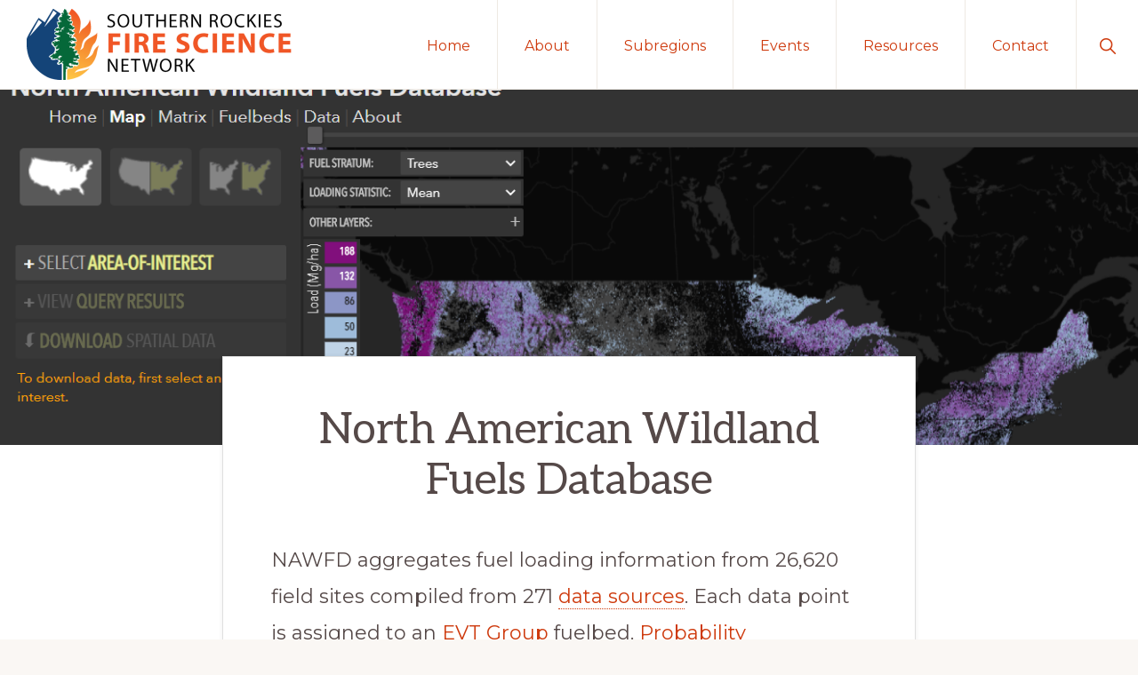

--- FILE ---
content_type: text/html; charset=UTF-8
request_url: https://www.southernrockiesfirescience.org/research-publications-1/2020/08/26/2020-8-26-north-american-wildland-fuels-database/
body_size: 14677
content:
<!DOCTYPE html>
<html lang="en-US">
<head >
<meta charset="UTF-8" />
<meta name="viewport" content="width=device-width, initial-scale=1" />
<title>North American Wildland Fuels Database</title>
<meta name='robots' content='max-image-preview:large' />
	<style>img:is([sizes="auto" i], [sizes^="auto," i]) { contain-intrinsic-size: 3000px 1500px }</style>
	<link rel='dns-prefetch' href='//fonts.googleapis.com' />
<link rel="alternate" type="application/rss+xml" title="Southern Rockies Fire Science Network &raquo; Feed" href="https://www.southernrockiesfirescience.org/feed/" />
<link rel="alternate" type="application/rss+xml" title="Southern Rockies Fire Science Network &raquo; Comments Feed" href="https://www.southernrockiesfirescience.org/comments/feed/" />
<link rel="alternate" type="text/calendar" title="Southern Rockies Fire Science Network &raquo; iCal Feed" href="https://www.southernrockiesfirescience.org/events/?ical=1" />
<link rel="alternate" type="application/rss+xml" title="Southern Rockies Fire Science Network &raquo; North American Wildland Fuels Database Comments Feed" href="https://www.southernrockiesfirescience.org/research-publications-1/2020/08/26/2020-8-26-north-american-wildland-fuels-database/feed/" />
<link rel="canonical" href="https://www.southernrockiesfirescience.org/research-publications-1/2020/08/26/2020-8-26-north-american-wildland-fuels-database/" />
		<!-- This site uses the Google Analytics by MonsterInsights plugin v9.10.0 - Using Analytics tracking - https://www.monsterinsights.com/ -->
							<script src="//www.googletagmanager.com/gtag/js?id=G-K3K9BBYC93"  data-cfasync="false" data-wpfc-render="false" async></script>
			<script data-cfasync="false" data-wpfc-render="false">
				var mi_version = '9.10.0';
				var mi_track_user = true;
				var mi_no_track_reason = '';
								var MonsterInsightsDefaultLocations = {"page_location":"https:\/\/www.southernrockiesfirescience.org\/research-publications-1\/2020\/08\/26\/2020-8-26-north-american-wildland-fuels-database\/"};
								MonsterInsightsDefaultLocations.page_location = window.location.href;
								if ( typeof MonsterInsightsPrivacyGuardFilter === 'function' ) {
					var MonsterInsightsLocations = (typeof MonsterInsightsExcludeQuery === 'object') ? MonsterInsightsPrivacyGuardFilter( MonsterInsightsExcludeQuery ) : MonsterInsightsPrivacyGuardFilter( MonsterInsightsDefaultLocations );
				} else {
					var MonsterInsightsLocations = (typeof MonsterInsightsExcludeQuery === 'object') ? MonsterInsightsExcludeQuery : MonsterInsightsDefaultLocations;
				}

								var disableStrs = [
										'ga-disable-G-K3K9BBYC93',
									];

				/* Function to detect opted out users */
				function __gtagTrackerIsOptedOut() {
					for (var index = 0; index < disableStrs.length; index++) {
						if (document.cookie.indexOf(disableStrs[index] + '=true') > -1) {
							return true;
						}
					}

					return false;
				}

				/* Disable tracking if the opt-out cookie exists. */
				if (__gtagTrackerIsOptedOut()) {
					for (var index = 0; index < disableStrs.length; index++) {
						window[disableStrs[index]] = true;
					}
				}

				/* Opt-out function */
				function __gtagTrackerOptout() {
					for (var index = 0; index < disableStrs.length; index++) {
						document.cookie = disableStrs[index] + '=true; expires=Thu, 31 Dec 2099 23:59:59 UTC; path=/';
						window[disableStrs[index]] = true;
					}
				}

				if ('undefined' === typeof gaOptout) {
					function gaOptout() {
						__gtagTrackerOptout();
					}
				}
								window.dataLayer = window.dataLayer || [];

				window.MonsterInsightsDualTracker = {
					helpers: {},
					trackers: {},
				};
				if (mi_track_user) {
					function __gtagDataLayer() {
						dataLayer.push(arguments);
					}

					function __gtagTracker(type, name, parameters) {
						if (!parameters) {
							parameters = {};
						}

						if (parameters.send_to) {
							__gtagDataLayer.apply(null, arguments);
							return;
						}

						if (type === 'event') {
														parameters.send_to = monsterinsights_frontend.v4_id;
							var hookName = name;
							if (typeof parameters['event_category'] !== 'undefined') {
								hookName = parameters['event_category'] + ':' + name;
							}

							if (typeof MonsterInsightsDualTracker.trackers[hookName] !== 'undefined') {
								MonsterInsightsDualTracker.trackers[hookName](parameters);
							} else {
								__gtagDataLayer('event', name, parameters);
							}
							
						} else {
							__gtagDataLayer.apply(null, arguments);
						}
					}

					__gtagTracker('js', new Date());
					__gtagTracker('set', {
						'developer_id.dZGIzZG': true,
											});
					if ( MonsterInsightsLocations.page_location ) {
						__gtagTracker('set', MonsterInsightsLocations);
					}
										__gtagTracker('config', 'G-K3K9BBYC93', {"forceSSL":"true","link_attribution":"true"} );
										window.gtag = __gtagTracker;										(function () {
						/* https://developers.google.com/analytics/devguides/collection/analyticsjs/ */
						/* ga and __gaTracker compatibility shim. */
						var noopfn = function () {
							return null;
						};
						var newtracker = function () {
							return new Tracker();
						};
						var Tracker = function () {
							return null;
						};
						var p = Tracker.prototype;
						p.get = noopfn;
						p.set = noopfn;
						p.send = function () {
							var args = Array.prototype.slice.call(arguments);
							args.unshift('send');
							__gaTracker.apply(null, args);
						};
						var __gaTracker = function () {
							var len = arguments.length;
							if (len === 0) {
								return;
							}
							var f = arguments[len - 1];
							if (typeof f !== 'object' || f === null || typeof f.hitCallback !== 'function') {
								if ('send' === arguments[0]) {
									var hitConverted, hitObject = false, action;
									if ('event' === arguments[1]) {
										if ('undefined' !== typeof arguments[3]) {
											hitObject = {
												'eventAction': arguments[3],
												'eventCategory': arguments[2],
												'eventLabel': arguments[4],
												'value': arguments[5] ? arguments[5] : 1,
											}
										}
									}
									if ('pageview' === arguments[1]) {
										if ('undefined' !== typeof arguments[2]) {
											hitObject = {
												'eventAction': 'page_view',
												'page_path': arguments[2],
											}
										}
									}
									if (typeof arguments[2] === 'object') {
										hitObject = arguments[2];
									}
									if (typeof arguments[5] === 'object') {
										Object.assign(hitObject, arguments[5]);
									}
									if ('undefined' !== typeof arguments[1].hitType) {
										hitObject = arguments[1];
										if ('pageview' === hitObject.hitType) {
											hitObject.eventAction = 'page_view';
										}
									}
									if (hitObject) {
										action = 'timing' === arguments[1].hitType ? 'timing_complete' : hitObject.eventAction;
										hitConverted = mapArgs(hitObject);
										__gtagTracker('event', action, hitConverted);
									}
								}
								return;
							}

							function mapArgs(args) {
								var arg, hit = {};
								var gaMap = {
									'eventCategory': 'event_category',
									'eventAction': 'event_action',
									'eventLabel': 'event_label',
									'eventValue': 'event_value',
									'nonInteraction': 'non_interaction',
									'timingCategory': 'event_category',
									'timingVar': 'name',
									'timingValue': 'value',
									'timingLabel': 'event_label',
									'page': 'page_path',
									'location': 'page_location',
									'title': 'page_title',
									'referrer' : 'page_referrer',
								};
								for (arg in args) {
																		if (!(!args.hasOwnProperty(arg) || !gaMap.hasOwnProperty(arg))) {
										hit[gaMap[arg]] = args[arg];
									} else {
										hit[arg] = args[arg];
									}
								}
								return hit;
							}

							try {
								f.hitCallback();
							} catch (ex) {
							}
						};
						__gaTracker.create = newtracker;
						__gaTracker.getByName = newtracker;
						__gaTracker.getAll = function () {
							return [];
						};
						__gaTracker.remove = noopfn;
						__gaTracker.loaded = true;
						window['__gaTracker'] = __gaTracker;
					})();
									} else {
										console.log("");
					(function () {
						function __gtagTracker() {
							return null;
						}

						window['__gtagTracker'] = __gtagTracker;
						window['gtag'] = __gtagTracker;
					})();
									}
			</script>
							<!-- / Google Analytics by MonsterInsights -->
		<script>
window._wpemojiSettings = {"baseUrl":"https:\/\/s.w.org\/images\/core\/emoji\/16.0.1\/72x72\/","ext":".png","svgUrl":"https:\/\/s.w.org\/images\/core\/emoji\/16.0.1\/svg\/","svgExt":".svg","source":{"concatemoji":"https:\/\/www.southernrockiesfirescience.org\/wp-includes\/js\/wp-emoji-release.min.js?ver=6.8.3"}};
/*! This file is auto-generated */
!function(s,n){var o,i,e;function c(e){try{var t={supportTests:e,timestamp:(new Date).valueOf()};sessionStorage.setItem(o,JSON.stringify(t))}catch(e){}}function p(e,t,n){e.clearRect(0,0,e.canvas.width,e.canvas.height),e.fillText(t,0,0);var t=new Uint32Array(e.getImageData(0,0,e.canvas.width,e.canvas.height).data),a=(e.clearRect(0,0,e.canvas.width,e.canvas.height),e.fillText(n,0,0),new Uint32Array(e.getImageData(0,0,e.canvas.width,e.canvas.height).data));return t.every(function(e,t){return e===a[t]})}function u(e,t){e.clearRect(0,0,e.canvas.width,e.canvas.height),e.fillText(t,0,0);for(var n=e.getImageData(16,16,1,1),a=0;a<n.data.length;a++)if(0!==n.data[a])return!1;return!0}function f(e,t,n,a){switch(t){case"flag":return n(e,"\ud83c\udff3\ufe0f\u200d\u26a7\ufe0f","\ud83c\udff3\ufe0f\u200b\u26a7\ufe0f")?!1:!n(e,"\ud83c\udde8\ud83c\uddf6","\ud83c\udde8\u200b\ud83c\uddf6")&&!n(e,"\ud83c\udff4\udb40\udc67\udb40\udc62\udb40\udc65\udb40\udc6e\udb40\udc67\udb40\udc7f","\ud83c\udff4\u200b\udb40\udc67\u200b\udb40\udc62\u200b\udb40\udc65\u200b\udb40\udc6e\u200b\udb40\udc67\u200b\udb40\udc7f");case"emoji":return!a(e,"\ud83e\udedf")}return!1}function g(e,t,n,a){var r="undefined"!=typeof WorkerGlobalScope&&self instanceof WorkerGlobalScope?new OffscreenCanvas(300,150):s.createElement("canvas"),o=r.getContext("2d",{willReadFrequently:!0}),i=(o.textBaseline="top",o.font="600 32px Arial",{});return e.forEach(function(e){i[e]=t(o,e,n,a)}),i}function t(e){var t=s.createElement("script");t.src=e,t.defer=!0,s.head.appendChild(t)}"undefined"!=typeof Promise&&(o="wpEmojiSettingsSupports",i=["flag","emoji"],n.supports={everything:!0,everythingExceptFlag:!0},e=new Promise(function(e){s.addEventListener("DOMContentLoaded",e,{once:!0})}),new Promise(function(t){var n=function(){try{var e=JSON.parse(sessionStorage.getItem(o));if("object"==typeof e&&"number"==typeof e.timestamp&&(new Date).valueOf()<e.timestamp+604800&&"object"==typeof e.supportTests)return e.supportTests}catch(e){}return null}();if(!n){if("undefined"!=typeof Worker&&"undefined"!=typeof OffscreenCanvas&&"undefined"!=typeof URL&&URL.createObjectURL&&"undefined"!=typeof Blob)try{var e="postMessage("+g.toString()+"("+[JSON.stringify(i),f.toString(),p.toString(),u.toString()].join(",")+"));",a=new Blob([e],{type:"text/javascript"}),r=new Worker(URL.createObjectURL(a),{name:"wpTestEmojiSupports"});return void(r.onmessage=function(e){c(n=e.data),r.terminate(),t(n)})}catch(e){}c(n=g(i,f,p,u))}t(n)}).then(function(e){for(var t in e)n.supports[t]=e[t],n.supports.everything=n.supports.everything&&n.supports[t],"flag"!==t&&(n.supports.everythingExceptFlag=n.supports.everythingExceptFlag&&n.supports[t]);n.supports.everythingExceptFlag=n.supports.everythingExceptFlag&&!n.supports.flag,n.DOMReady=!1,n.readyCallback=function(){n.DOMReady=!0}}).then(function(){return e}).then(function(){var e;n.supports.everything||(n.readyCallback(),(e=n.source||{}).concatemoji?t(e.concatemoji):e.wpemoji&&e.twemoji&&(t(e.twemoji),t(e.wpemoji)))}))}((window,document),window._wpemojiSettings);
</script>
<link rel='stylesheet' id='genesis-blocks-style-css-css' href='https://www.southernrockiesfirescience.org/wp-content/plugins/genesis-blocks/dist/style-blocks.build.css?ver=1742414108' media='all' />
<link rel='stylesheet' id='navigation-pro-css' href='https://www.southernrockiesfirescience.org/wp-content/themes/navigation-pro/style.css?ver=1.1.1' media='all' />
<style id='navigation-pro-inline-css'>

		.single .content .entry-content > p:first-of-type {
			border-bottom: 1px solid rgba(0, 0, 0, 0.07);
			font-size: 22px;
			padding-bottom: 34px;
		}
		
</style>
<style id='wp-emoji-styles-inline-css'>

	img.wp-smiley, img.emoji {
		display: inline !important;
		border: none !important;
		box-shadow: none !important;
		height: 1em !important;
		width: 1em !important;
		margin: 0 0.07em !important;
		vertical-align: -0.1em !important;
		background: none !important;
		padding: 0 !important;
	}
</style>
<link rel='stylesheet' id='wp-block-library-css' href='https://www.southernrockiesfirescience.org/wp-includes/css/dist/block-library/style.min.css?ver=6.8.3' media='all' />
<style id='wp-block-library-inline-css'>
.is-style-xl-text, .editor-styles-wrapper .is-style-xl-text { font-size: 80px; }
.is-style-small-text, .editor-styles-wrapper .is-style-small-text { font-family: Montserrat, sans-serif; font-size: 18px; text-transform: uppercase; letter-spacing: 1px;}
p.is-style-highlight-text { font-family: Aleo, Helvetica, Arial, sans-serif; font-weight: 400; letter-spacing: -1px; line-height: 1.6; }
.is-style-capital-text, .editor-styles-wrapper .is-style-capital-text { font-family: Montserrat, sans-serif; font-size: 18px; text-transform: uppercase; letter-spacing: 1px;}
.wp-block-separator.is-style-theme-separator { border-bottom: 1px solid currentColor !important; border-left: 1px solid currentColor; height: 20px !important; margin: 2.2em 0 2em 4em; max-width: 100% !important; }
</style>
<style id='classic-theme-styles-inline-css'>
/*! This file is auto-generated */
.wp-block-button__link{color:#fff;background-color:#32373c;border-radius:9999px;box-shadow:none;text-decoration:none;padding:calc(.667em + 2px) calc(1.333em + 2px);font-size:1.125em}.wp-block-file__button{background:#32373c;color:#fff;text-decoration:none}
</style>
<style id='global-styles-inline-css'>
:root{--wp--preset--aspect-ratio--square: 1;--wp--preset--aspect-ratio--4-3: 4/3;--wp--preset--aspect-ratio--3-4: 3/4;--wp--preset--aspect-ratio--3-2: 3/2;--wp--preset--aspect-ratio--2-3: 2/3;--wp--preset--aspect-ratio--16-9: 16/9;--wp--preset--aspect-ratio--9-16: 9/16;--wp--preset--color--black: #000000;--wp--preset--color--cyan-bluish-gray: #abb8c3;--wp--preset--color--white: #ffffff;--wp--preset--color--pale-pink: #f78da7;--wp--preset--color--vivid-red: #cf2e2e;--wp--preset--color--luminous-vivid-orange: #ff6900;--wp--preset--color--luminous-vivid-amber: #fcb900;--wp--preset--color--light-green-cyan: #7bdcb5;--wp--preset--color--vivid-green-cyan: #00d084;--wp--preset--color--pale-cyan-blue: #8ed1fc;--wp--preset--color--vivid-cyan-blue: #0693e3;--wp--preset--color--vivid-purple: #9b51e0;--wp--preset--color--theme-primary: #ce3a0d;--wp--preset--color--theme-secondary: #351c4d;--wp--preset--gradient--vivid-cyan-blue-to-vivid-purple: linear-gradient(135deg,rgba(6,147,227,1) 0%,rgb(155,81,224) 100%);--wp--preset--gradient--light-green-cyan-to-vivid-green-cyan: linear-gradient(135deg,rgb(122,220,180) 0%,rgb(0,208,130) 100%);--wp--preset--gradient--luminous-vivid-amber-to-luminous-vivid-orange: linear-gradient(135deg,rgba(252,185,0,1) 0%,rgba(255,105,0,1) 100%);--wp--preset--gradient--luminous-vivid-orange-to-vivid-red: linear-gradient(135deg,rgba(255,105,0,1) 0%,rgb(207,46,46) 100%);--wp--preset--gradient--very-light-gray-to-cyan-bluish-gray: linear-gradient(135deg,rgb(238,238,238) 0%,rgb(169,184,195) 100%);--wp--preset--gradient--cool-to-warm-spectrum: linear-gradient(135deg,rgb(74,234,220) 0%,rgb(151,120,209) 20%,rgb(207,42,186) 40%,rgb(238,44,130) 60%,rgb(251,105,98) 80%,rgb(254,248,76) 100%);--wp--preset--gradient--blush-light-purple: linear-gradient(135deg,rgb(255,206,236) 0%,rgb(152,150,240) 100%);--wp--preset--gradient--blush-bordeaux: linear-gradient(135deg,rgb(254,205,165) 0%,rgb(254,45,45) 50%,rgb(107,0,62) 100%);--wp--preset--gradient--luminous-dusk: linear-gradient(135deg,rgb(255,203,112) 0%,rgb(199,81,192) 50%,rgb(65,88,208) 100%);--wp--preset--gradient--pale-ocean: linear-gradient(135deg,rgb(255,245,203) 0%,rgb(182,227,212) 50%,rgb(51,167,181) 100%);--wp--preset--gradient--electric-grass: linear-gradient(135deg,rgb(202,248,128) 0%,rgb(113,206,126) 100%);--wp--preset--gradient--midnight: linear-gradient(135deg,rgb(2,3,129) 0%,rgb(40,116,252) 100%);--wp--preset--font-size--small: 14px;--wp--preset--font-size--medium: 20px;--wp--preset--font-size--large: 22px;--wp--preset--font-size--x-large: 42px;--wp--preset--font-size--normal: 18px;--wp--preset--font-size--larger: 26px;--wp--preset--spacing--20: 0.44rem;--wp--preset--spacing--30: 0.67rem;--wp--preset--spacing--40: 1rem;--wp--preset--spacing--50: 1.5rem;--wp--preset--spacing--60: 2.25rem;--wp--preset--spacing--70: 3.38rem;--wp--preset--spacing--80: 5.06rem;--wp--preset--shadow--natural: 6px 6px 9px rgba(0, 0, 0, 0.2);--wp--preset--shadow--deep: 12px 12px 50px rgba(0, 0, 0, 0.4);--wp--preset--shadow--sharp: 6px 6px 0px rgba(0, 0, 0, 0.2);--wp--preset--shadow--outlined: 6px 6px 0px -3px rgba(255, 255, 255, 1), 6px 6px rgba(0, 0, 0, 1);--wp--preset--shadow--crisp: 6px 6px 0px rgba(0, 0, 0, 1);}:where(.is-layout-flex){gap: 0.5em;}:where(.is-layout-grid){gap: 0.5em;}body .is-layout-flex{display: flex;}.is-layout-flex{flex-wrap: wrap;align-items: center;}.is-layout-flex > :is(*, div){margin: 0;}body .is-layout-grid{display: grid;}.is-layout-grid > :is(*, div){margin: 0;}:where(.wp-block-columns.is-layout-flex){gap: 2em;}:where(.wp-block-columns.is-layout-grid){gap: 2em;}:where(.wp-block-post-template.is-layout-flex){gap: 1.25em;}:where(.wp-block-post-template.is-layout-grid){gap: 1.25em;}.has-black-color{color: var(--wp--preset--color--black) !important;}.has-cyan-bluish-gray-color{color: var(--wp--preset--color--cyan-bluish-gray) !important;}.has-white-color{color: var(--wp--preset--color--white) !important;}.has-pale-pink-color{color: var(--wp--preset--color--pale-pink) !important;}.has-vivid-red-color{color: var(--wp--preset--color--vivid-red) !important;}.has-luminous-vivid-orange-color{color: var(--wp--preset--color--luminous-vivid-orange) !important;}.has-luminous-vivid-amber-color{color: var(--wp--preset--color--luminous-vivid-amber) !important;}.has-light-green-cyan-color{color: var(--wp--preset--color--light-green-cyan) !important;}.has-vivid-green-cyan-color{color: var(--wp--preset--color--vivid-green-cyan) !important;}.has-pale-cyan-blue-color{color: var(--wp--preset--color--pale-cyan-blue) !important;}.has-vivid-cyan-blue-color{color: var(--wp--preset--color--vivid-cyan-blue) !important;}.has-vivid-purple-color{color: var(--wp--preset--color--vivid-purple) !important;}.has-black-background-color{background-color: var(--wp--preset--color--black) !important;}.has-cyan-bluish-gray-background-color{background-color: var(--wp--preset--color--cyan-bluish-gray) !important;}.has-white-background-color{background-color: var(--wp--preset--color--white) !important;}.has-pale-pink-background-color{background-color: var(--wp--preset--color--pale-pink) !important;}.has-vivid-red-background-color{background-color: var(--wp--preset--color--vivid-red) !important;}.has-luminous-vivid-orange-background-color{background-color: var(--wp--preset--color--luminous-vivid-orange) !important;}.has-luminous-vivid-amber-background-color{background-color: var(--wp--preset--color--luminous-vivid-amber) !important;}.has-light-green-cyan-background-color{background-color: var(--wp--preset--color--light-green-cyan) !important;}.has-vivid-green-cyan-background-color{background-color: var(--wp--preset--color--vivid-green-cyan) !important;}.has-pale-cyan-blue-background-color{background-color: var(--wp--preset--color--pale-cyan-blue) !important;}.has-vivid-cyan-blue-background-color{background-color: var(--wp--preset--color--vivid-cyan-blue) !important;}.has-vivid-purple-background-color{background-color: var(--wp--preset--color--vivid-purple) !important;}.has-black-border-color{border-color: var(--wp--preset--color--black) !important;}.has-cyan-bluish-gray-border-color{border-color: var(--wp--preset--color--cyan-bluish-gray) !important;}.has-white-border-color{border-color: var(--wp--preset--color--white) !important;}.has-pale-pink-border-color{border-color: var(--wp--preset--color--pale-pink) !important;}.has-vivid-red-border-color{border-color: var(--wp--preset--color--vivid-red) !important;}.has-luminous-vivid-orange-border-color{border-color: var(--wp--preset--color--luminous-vivid-orange) !important;}.has-luminous-vivid-amber-border-color{border-color: var(--wp--preset--color--luminous-vivid-amber) !important;}.has-light-green-cyan-border-color{border-color: var(--wp--preset--color--light-green-cyan) !important;}.has-vivid-green-cyan-border-color{border-color: var(--wp--preset--color--vivid-green-cyan) !important;}.has-pale-cyan-blue-border-color{border-color: var(--wp--preset--color--pale-cyan-blue) !important;}.has-vivid-cyan-blue-border-color{border-color: var(--wp--preset--color--vivid-cyan-blue) !important;}.has-vivid-purple-border-color{border-color: var(--wp--preset--color--vivid-purple) !important;}.has-vivid-cyan-blue-to-vivid-purple-gradient-background{background: var(--wp--preset--gradient--vivid-cyan-blue-to-vivid-purple) !important;}.has-light-green-cyan-to-vivid-green-cyan-gradient-background{background: var(--wp--preset--gradient--light-green-cyan-to-vivid-green-cyan) !important;}.has-luminous-vivid-amber-to-luminous-vivid-orange-gradient-background{background: var(--wp--preset--gradient--luminous-vivid-amber-to-luminous-vivid-orange) !important;}.has-luminous-vivid-orange-to-vivid-red-gradient-background{background: var(--wp--preset--gradient--luminous-vivid-orange-to-vivid-red) !important;}.has-very-light-gray-to-cyan-bluish-gray-gradient-background{background: var(--wp--preset--gradient--very-light-gray-to-cyan-bluish-gray) !important;}.has-cool-to-warm-spectrum-gradient-background{background: var(--wp--preset--gradient--cool-to-warm-spectrum) !important;}.has-blush-light-purple-gradient-background{background: var(--wp--preset--gradient--blush-light-purple) !important;}.has-blush-bordeaux-gradient-background{background: var(--wp--preset--gradient--blush-bordeaux) !important;}.has-luminous-dusk-gradient-background{background: var(--wp--preset--gradient--luminous-dusk) !important;}.has-pale-ocean-gradient-background{background: var(--wp--preset--gradient--pale-ocean) !important;}.has-electric-grass-gradient-background{background: var(--wp--preset--gradient--electric-grass) !important;}.has-midnight-gradient-background{background: var(--wp--preset--gradient--midnight) !important;}.has-small-font-size{font-size: var(--wp--preset--font-size--small) !important;}.has-medium-font-size{font-size: var(--wp--preset--font-size--medium) !important;}.has-large-font-size{font-size: var(--wp--preset--font-size--large) !important;}.has-x-large-font-size{font-size: var(--wp--preset--font-size--x-large) !important;}
:where(.wp-block-post-template.is-layout-flex){gap: 1.25em;}:where(.wp-block-post-template.is-layout-grid){gap: 1.25em;}
:where(.wp-block-columns.is-layout-flex){gap: 2em;}:where(.wp-block-columns.is-layout-grid){gap: 2em;}
:root :where(.wp-block-pullquote){font-size: 1.5em;line-height: 1.6;}
</style>
<link rel='stylesheet' id='navigation-pro-fonts-css' href='//fonts.googleapis.com/css?family=Aleo%3A400%2C400i%2C700%2C700i%7CMontserrat%3A400%2C400i%2C700%2C700i&#038;display=swap&#038;ver=1.1.1' media='all' />
<link rel='stylesheet' id='navigation-pro-icons-css' href='https://www.southernrockiesfirescience.org/wp-content/themes/navigation-pro/lib/css/ionicons.min.css?ver=1.1.1' media='all' />
<link rel='stylesheet' id='navigation-pro-gutenberg-css' href='https://www.southernrockiesfirescience.org/wp-content/themes/navigation-pro/lib/gutenberg/front-end.css?ver=1.1.1' media='all' />
<style id='navigation-pro-gutenberg-inline-css'>
.ab-block-post-grid .ab-block-post-grid-byline a:focus,
.ab-block-post-grid .ab-block-post-grid-byline a:hover,
.ab-block-post-grid header .ab-block-post-grid-title a:focus,
.ab-block-post-grid header .ab-block-post-grid-title a:hover {
	color: #ce3a0d;
}

.site-container .is-style-angled-underlay::before,
.site-container .is-style-overlay .ab-block-post-grid-image,
.site-container .wp-block-quote.is-style-quote-underlay::after,
.site-container .wp-block-quote.is-style-quote-underlay p::after,
.site-container .wp-block-button .wp-block-button__link {
	background-color: #351c4d;
}

.wp-block-button .wp-block-button__link:not(.has-background),
.wp-block-button .wp-block-button__link:not(.has-background):focus,
.wp-block-button .wp-block-button__link:not(.has-background):hover {
	color: #ffffff;
}

.site-container .wp-block-button.is-style-outline .wp-block-button__link {
	color: #351c4d;
}

.site-container .wp-block-button.is-style-outline .wp-block-button__link:focus,
.site-container .wp-block-button.is-style-outline .wp-block-button__link:hover {
	color: #583f70;
}

.site-container .ab-block-post-grid a.ab-block-post-grid-more-link:focus,
.site-container .ab-block-post-grid a.ab-block-post-grid-more-link:hover,
.site-container figure.is-style-caption-overlay.wp-block-image,
.site-container .is-style-caption-overlay.wp-block-image figcaption,
.site-container .is-style-caption-overlay figure:not(.is-style-caption-overlay),
.site-container .wp-block-pullquote.is-style-solid-color {
	background-color: #ce3a0d;
}

.site-container .ab-block-post-grid a.ab-block-post-grid-more-link:focus,
.site-container .ab-block-post-grid a.ab-block-post-grid-more-link:hover,
.site-container .is-style-caption-overlay.wp-block-image figcaption,
.site-container .is-style-caption-overlay.wp-block-image figcaption a,
.site-container .wp-block-pullquote.is-style-solid-color {
	color: #ffffff;
}

.has-theme-primary-background-color,
.has-theme-primary-background-color.wp-block-button__link:focus,
.has-theme-primary-background-color.wp-block-button__link:hover,
.has-theme-primary-background-color.wp-block-button__link:visited,
.has-theme-primary-background-color.wp-block-pullquote.is-style-solid-color {
	color: #ffffff;
}

.has-theme-secondary-background-color,
.has-theme-secondary-background-color.wp-block-button__link:focus,
.has-theme-secondary-background-color.wp-block-button__link:hover,
.has-theme-secondary-background-color.wp-block-button__link:visited,
.has-theme-secondary-background-color.wp-block-pullquote.is-style-solid-color,
.is-style-overlay .has-post-thumbnail .ab-block-post-grid-title,
.is-style-overlay .has-post-thumbnail .ab-block-post-grid-title a,
.is-style-overlay .has-post-thumbnail .ab-block-post-grid-title a:focus,
.is-style-overlay .has-post-thumbnail .ab-block-post-grid-title a:hover {
	color: #ffffff;
}		.site-container .has-small-font-size {
			font-size: 14px;
		}		.site-container .has-normal-font-size {
			font-size: 18px;
		}		.site-container .has-large-font-size {
			font-size: 22px;
		}		.site-container .has-larger-font-size {
			font-size: 26px;
		}		.site-container .has-theme-primary-color,
		.site-container .wp-block-button .wp-block-button__link.has-theme-primary-color,
		.site-container .wp-block-button.is-style-outline .wp-block-button__link.has-theme-primary-color {
			color: #ce3a0d;
		}

		.site-container .has-theme-primary-background-color,
		.site-container .wp-block-button .wp-block-button__link.has-theme-primary-background-color,
		.site-container .wp-block-pullquote.is-style-solid-color.has-theme-primary-background-color {
			background-color: #ce3a0d;
		}		.site-container .has-theme-secondary-color,
		.site-container .wp-block-button .wp-block-button__link.has-theme-secondary-color,
		.site-container .wp-block-button.is-style-outline .wp-block-button__link.has-theme-secondary-color {
			color: #351c4d;
		}

		.site-container .has-theme-secondary-background-color,
		.site-container .wp-block-button .wp-block-button__link.has-theme-secondary-background-color,
		.site-container .wp-block-pullquote.is-style-solid-color.has-theme-secondary-background-color {
			background-color: #351c4d;
		}
</style>
<link rel='stylesheet' id='simple-social-icons-font-css' href='https://www.southernrockiesfirescience.org/wp-content/plugins/simple-social-icons/css/style.css?ver=3.0.2' media='all' />
<script src="https://www.southernrockiesfirescience.org/wp-content/plugins/svg-support/vendor/DOMPurify/DOMPurify.min.js?ver=2.5.8" id="bodhi-dompurify-library-js"></script>
<script src="https://www.southernrockiesfirescience.org/wp-content/plugins/google-analytics-for-wordpress/assets/js/frontend-gtag.min.js?ver=9.10.0" id="monsterinsights-frontend-script-js" async data-wp-strategy="async"></script>
<script data-cfasync="false" data-wpfc-render="false" id='monsterinsights-frontend-script-js-extra'>var monsterinsights_frontend = {"js_events_tracking":"true","download_extensions":"doc,pdf,ppt,zip,xls,docx,pptx,xlsx","inbound_paths":"[{\"path\":\"\\\/go\\\/\",\"label\":\"affiliate\"},{\"path\":\"\\\/recommend\\\/\",\"label\":\"affiliate\"}]","home_url":"https:\/\/www.southernrockiesfirescience.org","hash_tracking":"false","v4_id":"G-K3K9BBYC93"};</script>
<script src="https://www.southernrockiesfirescience.org/wp-includes/js/jquery/jquery.min.js?ver=3.7.1" id="jquery-core-js"></script>
<script src="https://www.southernrockiesfirescience.org/wp-includes/js/jquery/jquery-migrate.min.js?ver=3.4.1" id="jquery-migrate-js"></script>
<script id="bodhi_svg_inline-js-extra">
var svgSettings = {"skipNested":""};
</script>
<script src="https://www.southernrockiesfirescience.org/wp-content/plugins/svg-support/js/min/svgs-inline-min.js" id="bodhi_svg_inline-js"></script>
<script id="bodhi_svg_inline-js-after">
cssTarget={"Bodhi":"img.style-svg","ForceInlineSVG":"style-svg"};ForceInlineSVGActive="false";frontSanitizationEnabled="on";
</script>
<link rel="https://api.w.org/" href="https://www.southernrockiesfirescience.org/wp-json/" /><link rel="alternate" title="JSON" type="application/json" href="https://www.southernrockiesfirescience.org/wp-json/wp/v2/posts/608" /><link rel="EditURI" type="application/rsd+xml" title="RSD" href="https://www.southernrockiesfirescience.org/xmlrpc.php?rsd" />
<link rel="alternate" title="oEmbed (JSON)" type="application/json+oembed" href="https://www.southernrockiesfirescience.org/wp-json/oembed/1.0/embed?url=https%3A%2F%2Fwww.southernrockiesfirescience.org%2Fresearch-publications-1%2F2020%2F08%2F26%2F2020-8-26-north-american-wildland-fuels-database%2F" />
<link rel="alternate" title="oEmbed (XML)" type="text/xml+oembed" href="https://www.southernrockiesfirescience.org/wp-json/oembed/1.0/embed?url=https%3A%2F%2Fwww.southernrockiesfirescience.org%2Fresearch-publications-1%2F2020%2F08%2F26%2F2020-8-26-north-american-wildland-fuels-database%2F&#038;format=xml" />
<!-- Stream WordPress user activity plugin v4.1.1 -->
<meta name="tec-api-version" content="v1"><meta name="tec-api-origin" content="https://www.southernrockiesfirescience.org"><link rel="alternate" href="https://www.southernrockiesfirescience.org/wp-json/tribe/events/v1/" /><link rel="pingback" href="https://www.southernrockiesfirescience.org/xmlrpc.php" />
<link rel="icon" href="https://www.southernrockiesfirescience.org/wp-content/uploads/2021/04/WithThinCircleNoText052313-150x150.png" sizes="32x32" />
<link rel="icon" href="https://www.southernrockiesfirescience.org/wp-content/uploads/2021/04/WithThinCircleNoText052313-300x300.png" sizes="192x192" />
<link rel="apple-touch-icon" href="https://www.southernrockiesfirescience.org/wp-content/uploads/2021/04/WithThinCircleNoText052313-300x300.png" />
<meta name="msapplication-TileImage" content="https://www.southernrockiesfirescience.org/wp-content/uploads/2021/04/WithThinCircleNoText052313-300x300.png" />
		<style id="wp-custom-css">
			.genesis-nav-menu a, .genesis-nav-menu .toggle-header-search {
    padding: 40px 30px;
}
.site-header .custom-logo-link .custom-logo {
    margin: 10px 30px;
}
.menu-toggle {
    padding: 39px 25px;
}
.sr-home-news a{
	color: #e0d3ea;
	font-weight: 600
}
.sr-home-news a:hover{
	color: #fff;
}

.site-footer .footer-copyright-container{
	border-bottom: 0;
}

/*--- SVG Map Styles ---*/
a g:hover {
    opacity: .5;
}

/* --- event fixes ---*/
.single-tribe_events #tribe-events-header {
    display: none;
}

.single-tribe_events .tribe-events-content {
	padding: 1.5rem;
}

.tribe-events-event-image img {
    width: 100%;
}

.single-tribe_events .tribe-events-event-meta {
    margin-bottom: 0;
}
.single-tribe_events .tribe-events-cal-links {
    padding-left: 1.5rem;
}

.single-tribe_events .site-inner {
    padding-top: 0;
}
.single-tribe_events .tribe-events-event-meta {
    padding: 1.5rem;
}
.tribe-events-event-meta .column, .tribe-events-event-meta .tribe-events-meta-group {
    padding-left: 0;
}

.tribe-events-content ol, .tribe-events-content ul {
    margin-bottom: 30px;
    padding-left: 40px;
}

.tribe-events-content ul li{
	list-style-type: disc;
}

.tribe-events-content ol li{
	list-style-type: decimal;
}

/*--new-cal-templates--*/
.tribe-common--breakpoint-medium.tribe-events .tribe-events-c-search__input-group {
    padding: 0 10px;
}
.tribe-common--breakpoint-medium.tribe-events .tribe-events-c-search__input {
    margin: 0 4px;
		padding: 4px;
}
.tribe-common button {
    padding: 10px;
}
.tribe-common svg:not(:root) {
    margin-right: 10px;
}
.tribe-events-calendar-list__event-details.tribe-common-g-col {
    padding-top: 24px;
    padding-bottom: 24px;
}
.ecs-event a {
    order: -1;
    color: #e0d3ea;
    font-weight: 600;
}
.entry-content .ecs-event h4 a {
    font-size: 18px;
	font-weight: 600;
	font-family: Montserrat, sans-serif;
	border-bottom: 1px dotted currentColor;
}

.entry-content .ecs-event h4 a:hover {
    color: #fff;
}
.type-tribe_events.entry:hover {
    border: 0;
    box-shadow: none;
}
button.tribe-common-c-btn-icon.tribe-common-c-btn-icon--caret-right.tribe-events-c-top-bar__nav-link.tribe-events-c-top-bar__nav-link--next {
    background: none;
    padding: 0;
}

.tribe-events .tribe-events-calendar-month__header-column {
    width: 100% !important;
}

/* --- calendar shortcode --- */
ul.ecs-event-list{
	padding-left: 0;
}
ul.ecs-event-list li {
    list-style-type: none;
	display: flex;
	flex-direction: column; 
}

/* --- general layout tweaks --- */
.singular-featured-image-wrap {
    max-height: 400px;
} 
.archive-description::before{
	background-color: #ce3a0d;
}
.archive-description .entry-title, .archive-title{
	color: #fff;
}
@media (min-width: 1480px){
	.content {
		max-width: 1080px;
	}

	.archive .content-sidebar-wrap, .blog .content-sidebar-wrap {
		max-width: 1480px;
	}
}
.is-style-image-corners.wp-block-image figcaption{
	line-height: 1.2rem;
}

/* --- footer fixes ---*/
footer .widget ul > li {
	padding-bottom: 0;
}
.footer-widgets svg {
    min-width: 270px;
		max-width: 350px;
}

.site-footer .footer-copyright-container{
	padding-top: 0;
}

@media (min-width: 768px){
	.tribe-events-event-meta.primary, .tribe-events-event-meta.secondary {
			 width: 100%;
	}
	.single-tribe_events .tribe-events-content, .single-tribe_events .tribe-events-event-meta{
		padding: 4rem;
	}
}

@media only screen and (max-width: 1280px){
	.site-footer .footer-copyright-container {
    width: 66%;
		float: left;
}
	.site-footer .footer-widgets {
		width: 33%;
		float: left;
		padding-left: 2em;
	}
}

@media only screen and (max-width: 781px){
	.site-footer .footer-copyright-container {
    width: 100%;
		float: none;
}
	.site-footer .footer-widgets {
		width: 100%;
		float: none;
		margin-left: 0;
	}
}
		</style>
		</head>
<body class="wp-singular post-template-default single single-post postid-608 single-format-standard wp-custom-logo wp-embed-responsive wp-theme-genesis wp-child-theme-navigation-pro tribe-no-js header-full-width full-width-content genesis-breadcrumbs-hidden genesis-singular-image-visible" itemscope itemtype="https://schema.org/WebPage"><div class="site-container"><ul class="genesis-skip-link"><li><a href="#genesis-nav-primary" class="screen-reader-shortcut"> Skip to primary navigation</a></li><li><a href="#genesis-content" class="screen-reader-shortcut"> Skip to main content</a></li></ul><header class="site-header" itemscope itemtype="https://schema.org/WPHeader"><div class="wrap"><div class="title-area"><a href="https://www.southernrockiesfirescience.org/" class="custom-logo-link" rel="home"><img width="600" height="160" src="https://www.southernrockiesfirescience.org/wp-content/uploads/2021/04/NoCircleLineText052113-e1618255239677.png" class="custom-logo" alt="Southern Rockies Fire Science Network" decoding="async" /></a><p class="site-title" itemprop="headline">Southern Rockies Fire Science Network</p><p class="site-description" itemprop="description">JFSP Fire Science Exchange Network</p></div><nav class="nav-primary" aria-label="Main" itemscope itemtype="https://schema.org/SiteNavigationElement" id="genesis-nav-primary"><div class="wrap"><ul id="menu-header-menu" class="menu genesis-nav-menu menu-primary js-superfish"><li id="menu-item-23" class="menu-item menu-item-type-post_type menu-item-object-page menu-item-home menu-item-23"><a href="https://www.southernrockiesfirescience.org/" itemprop="url"><span itemprop="name">Home</span></a></li>
<li id="menu-item-1027" class="menu-item menu-item-type-post_type menu-item-object-page menu-item-has-children menu-item-1027"><a href="https://www.southernrockiesfirescience.org/about/" itemprop="url"><span itemprop="name">About</span></a>
<ul class="sub-menu">
	<li id="menu-item-1029" class="menu-item menu-item-type-post_type menu-item-object-page menu-item-1029"><a href="https://www.southernrockiesfirescience.org/about/" itemprop="url"><span itemprop="name">About Us</span></a></li>
	<li id="menu-item-1028" class="menu-item menu-item-type-post_type menu-item-object-page menu-item-1028"><a href="https://www.southernrockiesfirescience.org/our-partners/" itemprop="url"><span itemprop="name">Our Partners</span></a></li>
</ul>
</li>
<li id="menu-item-1030" class="menu-item menu-item-type-post_type menu-item-object-page menu-item-has-children menu-item-1030"><a href="https://www.southernrockiesfirescience.org/why-subregions/" itemprop="url"><span itemprop="name">Subregions</span></a>
<ul class="sub-menu">
	<li id="menu-item-1031" class="menu-item menu-item-type-post_type menu-item-object-page menu-item-1031"><a href="https://www.southernrockiesfirescience.org/why-subregions/" itemprop="url"><span itemprop="name">Why Subregions?</span></a></li>
	<li id="menu-item-1032" class="menu-item menu-item-type-post_type menu-item-object-page menu-item-1032"><a href="https://www.southernrockiesfirescience.org/black-hills/" itemprop="url"><span itemprop="name">Black Hills / Pine Ridge</span></a></li>
	<li id="menu-item-1037" class="menu-item menu-item-type-post_type menu-item-object-page menu-item-1037"><a href="https://www.southernrockiesfirescience.org/canyonlands-desert-montane/" itemprop="url"><span itemprop="name">Canyonlands/Desert Montane</span></a></li>
	<li id="menu-item-1834" class="menu-item menu-item-type-post_type menu-item-object-page menu-item-1834"><a href="https://www.southernrockiesfirescience.org/northern-new-mexico-plateau/" itemprop="url"><span itemprop="name">Northern New Mexico Plateau</span></a></li>
	<li id="menu-item-1036" class="menu-item menu-item-type-post_type menu-item-object-page menu-item-1036"><a href="https://www.southernrockiesfirescience.org/southern-rockies/" itemprop="url"><span itemprop="name">Southern Rockies</span></a></li>
	<li id="menu-item-1035" class="menu-item menu-item-type-post_type menu-item-object-page menu-item-1035"><a href="https://www.southernrockiesfirescience.org/wasatch-plateaus-uinta-mountains/" itemprop="url"><span itemprop="name">Wasatch Plateaus/Uinta Mountains</span></a></li>
	<li id="menu-item-1033" class="menu-item menu-item-type-post_type menu-item-object-page menu-item-1033"><a href="https://www.southernrockiesfirescience.org/wyoming-sagebrush/" itemprop="url"><span itemprop="name">Wyoming Sagebrush</span></a></li>
</ul>
</li>
<li id="menu-item-1038" class="menu-item menu-item-type-custom menu-item-object-custom menu-item-has-children menu-item-1038"><a href="/events" itemprop="url"><span itemprop="name">Events</span></a>
<ul class="sub-menu">
	<li id="menu-item-1596" class="menu-item menu-item-type-post_type menu-item-object-page menu-item-1596"><a href="https://www.southernrockiesfirescience.org/event-summaries/" itemprop="url"><span itemprop="name">Event Summaries</span></a></li>
</ul>
</li>
<li id="menu-item-1042" class="menu-item menu-item-type-post_type menu-item-object-page current_page_parent menu-item-has-children menu-item-1042"><a href="https://www.southernrockiesfirescience.org/resources-publications/" itemprop="url"><span itemprop="name">Resources</span></a>
<ul class="sub-menu">
	<li id="menu-item-1511" class="menu-item menu-item-type-post_type menu-item-object-page menu-item-1511"><a href="https://www.southernrockiesfirescience.org/pre-and-post-fire-emergency-resources/" itemprop="url"><span itemprop="name">Pre and Post-Fire Emergency Resources</span></a></li>
	<li id="menu-item-1043" class="menu-item menu-item-type-post_type menu-item-object-page current_page_parent menu-item-1043"><a href="https://www.southernrockiesfirescience.org/resources-publications/" itemprop="url"><span itemprop="name">Research &#038; Publications</span></a></li>
	<li id="menu-item-1318" class="menu-item menu-item-type-post_type menu-item-object-page menu-item-1318"><a href="https://www.southernrockiesfirescience.org/maps-models-apps/" itemprop="url"><span itemprop="name">Maps, Models &#038; Apps</span></a></li>
	<li id="menu-item-1086" class="menu-item menu-item-type-post_type menu-item-object-page menu-item-1086"><a href="https://www.southernrockiesfirescience.org/covid19/" itemprop="url"><span itemprop="name">COVID-19</span></a></li>
</ul>
</li>
<li id="menu-item-1045" class="menu-item menu-item-type-post_type menu-item-object-page menu-item-1045"><a href="https://www.southernrockiesfirescience.org/contact/" itemprop="url"><span itemprop="name">Contact</span></a></li>
<li class="menu-item"><a href="#header-search-wrap" aria-controls="header-search-wrap" aria-expanded="false" role="button" class="toggle-header-search"><span class="screen-reader-text">Show Search</span><span class="ionicons ion-ios-search"></span></a></li></ul></div></nav><div id="header-search-wrap" class="header-search-wrap"><form class="search-form" method="get" action="https://www.southernrockiesfirescience.org/" role="search" itemprop="potentialAction" itemscope itemtype="https://schema.org/SearchAction"><label class="search-form-label screen-reader-text" for="searchform-1">Search this website</label><input class="search-form-input" type="search" name="s" id="searchform-1" placeholder="Search this website" itemprop="query-input"><input class="search-form-submit" type="submit" value="Search"><meta content="https://www.southernrockiesfirescience.org/?s={s}" itemprop="target"></form> <a href="#" role="button" aria-expanded="false" aria-controls="header-search-wrap" class="toggle-header-search close"><span class="screen-reader-text">Hide Search</span><span class="ionicons ion-ios-close"></span></a></div></div></header><div class="singular-featured-image-wrap"><div class="wrap"><img width="1324" height="660" src="https://www.southernrockiesfirescience.org/wp-content/uploads/2020/08/NAWFD-1324x660.png" class="singular-image entry-image" alt="" itemprop="image" decoding="async" /></div></div><div class="site-inner"><div class="wrap"><div class="content-sidebar-wrap"><main class="content" id="genesis-content"><article class="post-608 post type-post status-publish format-standard has-post-thumbnail category-uncategorized tag-fire-science tag-fire-technology tag-fuel-data tag-fuel-loading tag-fuel-treatments tag-fuels tag-fuels-availability tag-fuels-emission tag-fuels-management tag-fuels-management-and-effectiveness tag-fuels-reduction tag-fuels-removal tag-fuels-thinning-treatments tag-fuels-treatments tag-fuels-type tag-joint-fire-science-program tag-wildland tag-wildland-fire tag-wildland-urban-interface entry" aria-label="North American Wildland Fuels Database" itemscope itemtype="https://schema.org/CreativeWork"><header class="entry-header"><h1 class="entry-title" itemprop="headline">North American Wildland Fuels Database</h1>
</header><div class="entry-content" itemprop="text"><p class="" style="white-space:pre-wrap;">NAWFD aggregates fuel loading information from 26,620 field sites compiled from 271&nbsp;<a href="https://fuels.mtri.org/sources">data sources</a>. Each data point is assigned to an&nbsp;<a href="https://fuels.mtri.org/metadata?table=evt_groups">EVT Group</a>&nbsp;fuelbed.&nbsp;<a href="https://fuels.mtri.org/graphs">Probability distributions</a>&nbsp;are generated for each&nbsp;<a href="https://fuels.mtri.org/strata">fuel stratum</a>&nbsp;within each fuelbed.</p>
<p class="" data-rte-preserve-empty="true" style="white-space:pre-wrap;">
<p class="" style="white-space:pre-wrap;">Prichard, S. J., Kennedy, M. C., Andreu, A. G., Eagle, P. C., French, N. H., &amp; Billmire, M. (2019). Next‐generation biomass mapping for regional emissions and carbon inventories: Incorporating uncertainty in wildland fuel characterization. Journal of Geophysical Research: Biogeosciences, 124. https://doi.org/10.1029/2019JG005083</p>
<!--<rdf:RDF xmlns:rdf="http://www.w3.org/1999/02/22-rdf-syntax-ns#"
			xmlns:dc="http://purl.org/dc/elements/1.1/"
			xmlns:trackback="http://madskills.com/public/xml/rss/module/trackback/">
		<rdf:Description rdf:about="https://www.southernrockiesfirescience.org/research-publications-1/2020/08/26/2020-8-26-north-american-wildland-fuels-database/"
    dc:identifier="https://www.southernrockiesfirescience.org/research-publications-1/2020/08/26/2020-8-26-north-american-wildland-fuels-database/"
    dc:title="North American Wildland Fuels Database"
    trackback:ping="https://www.southernrockiesfirescience.org/research-publications-1/2020/08/26/2020-8-26-north-american-wildland-fuels-database/trackback/" />
</rdf:RDF>-->
</div><footer class="entry-footer"><p class="entry-meta"><span class="entry-author" itemprop="author" itemscope itemtype="https://schema.org/Person">Posted by:<br><a href="https://www.southernrockiesfirescience.org/research-publications-1/author/gloria-edwardscolostate-edu/" class="entry-author-link" rel="author" itemprop="url"><span class="entry-author-name" itemprop="name">Gloria Edwards</span></a></span><span class="entry-date"><time class="entry-time" itemprop="datePublished" datetime="2020-08-26T18:46:19-06:00">Published on:<br><span class="entry-time-date">August 26, 2020</span></time></span> </p><p class="entry-meta"><span class="entry-categories">Categories: <a href="https://www.southernrockiesfirescience.org/research-publications-1/category/uncategorized/" rel="category tag">Uncategorized</a></span><span class="entry-tags">Tags: <a href="https://www.southernrockiesfirescience.org/research-publications-1/tag/fire-science/" rel="tag">fire science</a>, <a href="https://www.southernrockiesfirescience.org/research-publications-1/tag/fire-technology/" rel="tag">fire technology</a>, <a href="https://www.southernrockiesfirescience.org/research-publications-1/tag/fuel-data/" rel="tag">fuel data</a>, <a href="https://www.southernrockiesfirescience.org/research-publications-1/tag/fuel-loading/" rel="tag">fuel loading</a>, <a href="https://www.southernrockiesfirescience.org/research-publications-1/tag/fuel-treatments/" rel="tag">fuel treatments</a>, <a href="https://www.southernrockiesfirescience.org/research-publications-1/tag/fuels/" rel="tag">fuels</a>, <a href="https://www.southernrockiesfirescience.org/research-publications-1/tag/fuels-availability/" rel="tag">fuels availability</a>, <a href="https://www.southernrockiesfirescience.org/research-publications-1/tag/fuels-emission/" rel="tag">fuels emission</a>, <a href="https://www.southernrockiesfirescience.org/research-publications-1/tag/fuels-management/" rel="tag">fuels management</a>, <a href="https://www.southernrockiesfirescience.org/research-publications-1/tag/fuels-management-and-effectiveness/" rel="tag">fuels management and effectiveness</a>, <a href="https://www.southernrockiesfirescience.org/research-publications-1/tag/fuels-reduction/" rel="tag">Fuels reduction</a>, <a href="https://www.southernrockiesfirescience.org/research-publications-1/tag/fuels-removal/" rel="tag">fuels removal</a>, <a href="https://www.southernrockiesfirescience.org/research-publications-1/tag/fuels-thinning-treatments/" rel="tag">fuels thinning treatments</a>, <a href="https://www.southernrockiesfirescience.org/research-publications-1/tag/fuels-treatments/" rel="tag">fuels treatments</a>, <a href="https://www.southernrockiesfirescience.org/research-publications-1/tag/fuels-type/" rel="tag">fuels type</a>, <a href="https://www.southernrockiesfirescience.org/research-publications-1/tag/joint-fire-science-program/" rel="tag">Joint Fire Science Program</a>, <a href="https://www.southernrockiesfirescience.org/research-publications-1/tag/wildland/" rel="tag">Wildland</a>, <a href="https://www.southernrockiesfirescience.org/research-publications-1/tag/wildland-fire/" rel="tag">Wildland Fire</a>, <a href="https://www.southernrockiesfirescience.org/research-publications-1/tag/wildland-urban-interface/" rel="tag">wildland urban interface</a></span> </p></footer></article></main></div></div></div><footer class="site-footer" itemscope itemtype="https://schema.org/WPFooter"><div class="wrap"><div class="footer-copyright-container"><div class="footer-copyright"><h2 class="screen-reader-text">Footer</h2><div class="business-info"><section id="block-2" class="widget widget_block"><div class="widget-wrap">
<div class="wp-block-columns is-layout-flex wp-container-core-columns-is-layout-9d6595d7 wp-block-columns-is-layout-flex">
<div class="wp-block-column is-layout-flow wp-block-column-is-layout-flow">
<h4 class="wp-block-heading">Connect With Us</h4>



<ul class="wp-block-social-links has-normal-icon-size has-icon-color has-icon-background-color is-style-default is-layout-flex wp-block-social-links-is-layout-flex"><li style="color: #ffffff; background-color: #969696; " class="wp-social-link wp-social-link-facebook  wp-block-social-link"><a href="https://www.facebook.com/Southern-Rockies-Fire-Science-Network-289521911167466/" class="wp-block-social-link-anchor"><svg width="24" height="24" viewBox="0 0 24 24" version="1.1" xmlns="http://www.w3.org/2000/svg" aria-hidden="true" focusable="false"><path d="M12 2C6.5 2 2 6.5 2 12c0 5 3.7 9.1 8.4 9.9v-7H7.9V12h2.5V9.8c0-2.5 1.5-3.9 3.8-3.9 1.1 0 2.2.2 2.2.2v2.5h-1.3c-1.2 0-1.6.8-1.6 1.6V12h2.8l-.4 2.9h-2.3v7C18.3 21.1 22 17 22 12c0-5.5-4.5-10-10-10z"></path></svg><span class="wp-block-social-link-label screen-reader-text">Facebook</span></a></li>

<li style="color: #ffffff; background-color: #969696; " class="wp-social-link wp-social-link-twitter  wp-block-social-link"><a href="https://twitter.com/SRfirescience" class="wp-block-social-link-anchor"><svg width="24" height="24" viewBox="0 0 24 24" version="1.1" xmlns="http://www.w3.org/2000/svg" aria-hidden="true" focusable="false"><path d="M22.23,5.924c-0.736,0.326-1.527,0.547-2.357,0.646c0.847-0.508,1.498-1.312,1.804-2.27 c-0.793,0.47-1.671,0.812-2.606,0.996C18.324,4.498,17.257,4,16.077,4c-2.266,0-4.103,1.837-4.103,4.103 c0,0.322,0.036,0.635,0.106,0.935C8.67,8.867,5.647,7.234,3.623,4.751C3.27,5.357,3.067,6.062,3.067,6.814 c0,1.424,0.724,2.679,1.825,3.415c-0.673-0.021-1.305-0.206-1.859-0.513c0,0.017,0,0.034,0,0.052c0,1.988,1.414,3.647,3.292,4.023 c-0.344,0.094-0.707,0.144-1.081,0.144c-0.264,0-0.521-0.026-0.772-0.074c0.522,1.63,2.038,2.816,3.833,2.85 c-1.404,1.1-3.174,1.756-5.096,1.756c-0.331,0-0.658-0.019-0.979-0.057c1.816,1.164,3.973,1.843,6.29,1.843 c7.547,0,11.675-6.252,11.675-11.675c0-0.178-0.004-0.355-0.012-0.531C20.985,7.47,21.68,6.747,22.23,5.924z"></path></svg><span class="wp-block-social-link-label screen-reader-text">Twitter</span></a></li>

<li style="color: #ffffff; background-color: #969696; " class="wp-social-link wp-social-link-youtube  wp-block-social-link"><a href="https://www.youtube.com/channel/UC-vG59xN59GSHoE0rGbdoYQ" class="wp-block-social-link-anchor"><svg width="24" height="24" viewBox="0 0 24 24" version="1.1" xmlns="http://www.w3.org/2000/svg" aria-hidden="true" focusable="false"><path d="M21.8,8.001c0,0-0.195-1.378-0.795-1.985c-0.76-0.797-1.613-0.801-2.004-0.847c-2.799-0.202-6.997-0.202-6.997-0.202 h-0.009c0,0-4.198,0-6.997,0.202C4.608,5.216,3.756,5.22,2.995,6.016C2.395,6.623,2.2,8.001,2.2,8.001S2,9.62,2,11.238v1.517 c0,1.618,0.2,3.237,0.2,3.237s0.195,1.378,0.795,1.985c0.761,0.797,1.76,0.771,2.205,0.855c1.6,0.153,6.8,0.201,6.8,0.201 s4.203-0.006,7.001-0.209c0.391-0.047,1.243-0.051,2.004-0.847c0.6-0.607,0.795-1.985,0.795-1.985s0.2-1.618,0.2-3.237v-1.517 C22,9.62,21.8,8.001,21.8,8.001z M9.935,14.594l-0.001-5.62l5.404,2.82L9.935,14.594z"></path></svg><span class="wp-block-social-link-label screen-reader-text">YouTube</span></a></li></ul>



<p>Sign up for <a href="http://srockiesfsn.us5.list-manage1.com/subscribe?u=2263fe298f4df255d22b80097&amp;id=7bc6a018db">our newsletter</a></p>



<p>Got a Question?<br><a href="https://www.southernrockiesfirescience.org/contact/" data-type="page" data-id="9">Email us</a>.</p>
</div>



<div class="wp-block-column is-layout-flow wp-block-column-is-layout-flow">
<figure class="wp-block-image size-large"><img loading="lazy" decoding="async" width="405" height="91" src="https://www.southernrockiesfirescience.org/wp-content/uploads/2021/06/fire-science-dot-gov-white-2.png" alt="" class="wp-image-1076" srcset="https://www.southernrockiesfirescience.org/wp-content/uploads/2021/06/fire-science-dot-gov-white-2.png 405w, https://www.southernrockiesfirescience.org/wp-content/uploads/2021/06/fire-science-dot-gov-white-2-300x67.png 300w" sizes="auto, (max-width: 405px) 100vw, 405px" /></figure>



<p> This regional Fire Exchange is one of 15 regional fire science exchanges sponsored by the Joint Fire Science Program (JFSP).<br> <a href="http://www.firescience.gov/">View resources from multiple exchanges.</a></p>
</div>
</div>
</div></section>
</div></div><div class="copyright"><p></p></div></div><div class="footer-widgets widget-area"><section id="block-5" class="widget widget_block"><div class="widget-wrap"><img loading="lazy" decoding="async" src="https://www.southernrockiesfirescience.org/wp-content/uploads/2024/08/subregions-footer-map.svg" alt="" class="style-svg" width="317" height="276"></div></section>
</div></div></footer></div><script type="speculationrules">
{"prefetch":[{"source":"document","where":{"and":[{"href_matches":"\/*"},{"not":{"href_matches":["\/wp-*.php","\/wp-admin\/*","\/wp-content\/uploads\/*","\/wp-content\/*","\/wp-content\/plugins\/*","\/wp-content\/themes\/navigation-pro\/*","\/wp-content\/themes\/genesis\/*","\/*\\?(.+)"]}},{"not":{"selector_matches":"a[rel~=\"nofollow\"]"}},{"not":{"selector_matches":".no-prefetch, .no-prefetch a"}}]},"eagerness":"conservative"}]}
</script>
		<script>
		( function ( body ) {
			'use strict';
			body.className = body.className.replace( /\btribe-no-js\b/, 'tribe-js' );
		} )( document.body );
		</script>
			<script type="text/javascript">
		function genesisBlocksShare( url, title, w, h ){
			var left = ( window.innerWidth / 2 )-( w / 2 );
			var top  = ( window.innerHeight / 2 )-( h / 2 );
			return window.open(url, title, 'toolbar=no, location=no, directories=no, status=no, menubar=no, scrollbars=no, resizable=no, copyhistory=no, width=600, height=600, top='+top+', left='+left);
		}
	</script>
	<style type="text/css" media="screen"></style><script> /* <![CDATA[ */var tribe_l10n_datatables = {"aria":{"sort_ascending":": activate to sort column ascending","sort_descending":": activate to sort column descending"},"length_menu":"Show _MENU_ entries","empty_table":"No data available in table","info":"Showing _START_ to _END_ of _TOTAL_ entries","info_empty":"Showing 0 to 0 of 0 entries","info_filtered":"(filtered from _MAX_ total entries)","zero_records":"No matching records found","search":"Search:","all_selected_text":"All items on this page were selected. ","select_all_link":"Select all pages","clear_selection":"Clear Selection.","pagination":{"all":"All","next":"Next","previous":"Previous"},"select":{"rows":{"0":"","_":": Selected %d rows","1":": Selected 1 row"}},"datepicker":{"dayNames":["Sunday","Monday","Tuesday","Wednesday","Thursday","Friday","Saturday"],"dayNamesShort":["Sun","Mon","Tue","Wed","Thu","Fri","Sat"],"dayNamesMin":["S","M","T","W","T","F","S"],"monthNames":["January","February","March","April","May","June","July","August","September","October","November","December"],"monthNamesShort":["January","February","March","April","May","June","July","August","September","October","November","December"],"monthNamesMin":["Jan","Feb","Mar","Apr","May","Jun","Jul","Aug","Sep","Oct","Nov","Dec"],"nextText":"Next","prevText":"Prev","currentText":"Today","closeText":"Done","today":"Today","clear":"Clear"}};/* ]]> */ </script><style id='core-block-supports-inline-css'>
.wp-container-core-columns-is-layout-9d6595d7{flex-wrap:nowrap;}
</style>
<script src="https://www.southernrockiesfirescience.org/wp-content/plugins/the-events-calendar/common/build/js/user-agent.js?ver=da75d0bdea6dde3898df" id="tec-user-agent-js"></script>
<script src="https://www.southernrockiesfirescience.org/wp-content/plugins/genesis-blocks/dist/assets/js/dismiss.js?ver=1742414108" id="genesis-blocks-dismiss-js-js"></script>
<script src="https://www.southernrockiesfirescience.org/wp-includes/js/hoverIntent.min.js?ver=1.10.2" id="hoverIntent-js"></script>
<script src="https://www.southernrockiesfirescience.org/wp-content/themes/genesis/lib/js/menu/superfish.min.js?ver=1.7.10" id="superfish-js"></script>
<script src="https://www.southernrockiesfirescience.org/wp-content/themes/genesis/lib/js/menu/superfish.args.min.js?ver=3.6.1" id="superfish-args-js"></script>
<script src="https://www.southernrockiesfirescience.org/wp-content/themes/genesis/lib/js/skip-links.min.js?ver=3.6.1" id="skip-links-js"></script>
<script src="https://www.southernrockiesfirescience.org/wp-content/themes/navigation-pro/js/global.js?ver=1.1.1" id="navigation-pro-global-script-js"></script>
<script id="navigation-pro-responsive-menu-js-extra">
var genesis_responsive_menu = {"mainMenu":"Menu","menuIconClass":"ionicons-before ion-ios-menu","subMenu":"Submenu","subMenuIconClass":"ionicons-before ion-ios-arrow-down","menuClasses":{"others":[".nav-primary"]}};
</script>
<script src="https://www.southernrockiesfirescience.org/wp-content/themes/genesis/lib/js/menu/responsive-menus.min.js?ver=1.1.3" id="navigation-pro-responsive-menu-js"></script>
<script>(function(){function c(){var b=a.contentDocument||a.contentWindow.document;if(b){var d=b.createElement('script');d.innerHTML="window.__CF$cv$params={r:'9a4f099d8a64a5f3',t:'MTc2NDIxOTM3MS4wMDAwMDA='};var a=document.createElement('script');a.nonce='';a.src='/cdn-cgi/challenge-platform/scripts/jsd/main.js';document.getElementsByTagName('head')[0].appendChild(a);";b.getElementsByTagName('head')[0].appendChild(d)}}if(document.body){var a=document.createElement('iframe');a.height=1;a.width=1;a.style.position='absolute';a.style.top=0;a.style.left=0;a.style.border='none';a.style.visibility='hidden';document.body.appendChild(a);if('loading'!==document.readyState)c();else if(window.addEventListener)document.addEventListener('DOMContentLoaded',c);else{var e=document.onreadystatechange||function(){};document.onreadystatechange=function(b){e(b);'loading'!==document.readyState&&(document.onreadystatechange=e,c())}}}})();</script></body></html>


--- FILE ---
content_type: text/css
request_url: https://www.southernrockiesfirescience.org/wp-content/themes/navigation-pro/css/main.css
body_size: 10391
content:
/*
 * Main Theme Stylesheet
 */

/* Table of Contents
	- HTML5 Reset
		- Baseline Normalize
		- Box Sizing
		- Float Clearing
	- Defaults
		- Typographical Elements
		- Headings
		- Objects
		- Gallery
		- Forms
		- Tables
		- Screen Reader Text
	- Shapes
	- Structure and Layout
		- Site Container
		- Site Inner
		- Column Widths and Positions
	- Common Classes
		- Avatar
		- Genesis
		- Search Form
		- Titles
		- WordPress
	- Widgets
		- Featured Content
	- Plugins
		- Genesis eNews Extended
		- Genesis Plugins
		- Jetpack
		- WPForms
	- Skip Links
	- Site Header
		- Title Area
	- Site Navigation
		- Header Menu
		- Header Search
		- Footer Menu
		- Accessible Menu
	- Featured Images
	- Content Area
		- Entries
		- Entry Meta
		- Pagination
		- Genesis Editor Sidebar Options
		- Comments
	- Sidebar
	- Before Footer CTA
	- Site Footer
	- Media Queries
		- Max-width: 1280px
		- Max-width: 1023px
		- Max-width: 800px
		- Max-width: 600px
		- Max-width: 480px
*/


/* HTML5 Reset
---------------------------------------------------------------------------- */

/* normalize.css v8.0.1 | MIT License | github.com/necolas/normalize.css
---------------------------------------------------------------------------- */
/* stylelint-disable */
html{line-height:1.15;-webkit-text-size-adjust:100%}body{margin:0}main{display:block}h1{font-size:2em;margin:.67em 0}hr{box-sizing:content-box;height:0;overflow:visible}pre{font-family:monospace,monospace;font-size:1em}a{background-color:transparent}abbr[title]{border-bottom:none;text-decoration:underline;-webkit-text-decoration:underline dotted;text-decoration:underline dotted}b,strong{font-weight:bolder}code,kbd,samp{font-family:monospace,monospace;font-size:1em}small{font-size:80%}sub,sup{font-size:75%;line-height:0;position:relative;vertical-align:baseline}sub{bottom:-.25em}sup{top:-.5em}img{border-style:none}button,input,optgroup,select,textarea{font-family:inherit;font-size:100%;line-height:1.15;margin:0}button,input{overflow:visible}button,select{text-transform:none}[type=button],[type=reset],[type=submit],button{-webkit-appearance:button}[type=button]::-moz-focus-inner,[type=reset]::-moz-focus-inner,[type=submit]::-moz-focus-inner,button::-moz-focus-inner{border-style:none;padding:0}[type=button]:-moz-focusring,[type=reset]:-moz-focusring,[type=submit]:-moz-focusring,button:-moz-focusring{outline:1px dotted ButtonText}fieldset{padding:.35em .75em .625em}legend{box-sizing:border-box;color:inherit;display:table;max-width:100%;padding:0;white-space:normal}progress{vertical-align:baseline}textarea{overflow:auto}[type=checkbox],[type=radio]{box-sizing:border-box;padding:0}[type=number]::-webkit-inner-spin-button,[type=number]::-webkit-outer-spin-button{height:auto}[type=search]{-webkit-appearance:textfield;outline-offset:-2px}[type=search]::-webkit-search-decoration{-webkit-appearance:none}::-webkit-file-upload-button{-webkit-appearance:button;font:inherit}details{display:block}summary{display:list-item}[hidden],template{display:none}
/* stylelint-enable */

/* Box Sizing
--------------------------------------------- */

html,
input[type="search"] {
	box-sizing: border-box;
}

*,
*::before,
*::after {
	box-sizing: inherit;
}


/* Float Clearing
--------------------------------------------- */

.entry-container::before,
.author-box::before,
.clearfix::before,
.content-sidebar-wrap::before,
.entry::before,
.entry-content::before,
.footer-widgets::before,
.nav-primary::before,
.nav-secondary::before,
.pagination::before,
.site-container::before,
.site-footer::before,
.site-footer .footer-copyright-container::before,
.site-header::before,
.site-inner::before,
.widget::before,
.wrap::before {
	content: " ";
	display: table;
}

.entry-container::after,
.author-box::after,
.clearfix::after,
.content-sidebar-wrap::after,
.entry::after,
.entry-content::after,
.footer-widgets::after,
.nav-primary::after,
.nav-secondary::after,
.pagination::after,
.site-container::after,
.site-footer::after,
.site-footer .footer-copyright-container::after,
.site-header::after,
.site-inner::after,
.widget::after,
.wrap::after {
	clear: both;
	content: " ";
	display: table;
}

.clear {
	clear: both;
}


/* Defaults
---------------------------------------------------------------------------- */

/* Typographical Elements
--------------------------------------------- */

body {
	background-color: #faf7f4;
	color: #554948;
	font-family: Montserrat, sans-serif;
	font-size: 18px;
	font-weight: 400;
	line-height: 1.875;
	margin: 0;
	overflow-x: hidden;
}

body {
	animation: fadein 1s;
}

@keyframes fadein {

	from {
		opacity: 0;
	}

	to {
		opacity: 1;
	}
}

a,
button,
input:focus,
input[type="button"],
input[type="reset"],
input[type="submit"],
textarea:focus,
.button,
.gallery img,
.more-link,
.wp-custom-logo .site-title > a,
.wp-custom-logo .title-area,
.site-header,
.site-header > .wrap > * {
	outline-color: transparent; /* prevent flicker in Firefox */
	transition: all 0.25s ease-in-out;
}

a {
	color: #ce3a0d;
	border-bottom: 1px dotted currentColor;
	text-decoration: none;
}

a:focus,
a:hover {
	color: #554948;
	text-decoration: none;
	border-bottom-color: transparent;
}

span:target {
	display: block;
	position: relative;
	top: -120px;
	visibility: hidden;
}

p {
	margin: 0 0 34px;
	padding: 0;
}

.more-link-wrap {
	margin-bottom: 0;
}

ol,
ul {
	margin: 0;
	padding: 0;
}

li {
	list-style-type: none;
}

hr {
	background-color: transparent;
	border-width: 0;
	border-collapse: collapse;
	border-bottom: 1px solid currentColor;
	border-right-width: 0;
	border-top-width: 0;
	margin: 2em 0;
	opacity: 0.3;
}

b,
strong {
	font-weight: 700;
}

blockquote,
cite,
em,
i {
	font-style: italic;
}

mark {
	background-color: #eee9e3;
	color: #554948;
}

pre {
	background-color: #eee9e3;
	border: 1px solid #ded8d1;
	font-family: Courier, monospace;
	font-size: 18px;
	line-height: 1.6;
	max-width: 100%;
	margin-bottom: 30px;
	overflow: auto;
	padding: 3% 5% 3% 7%;
	position: relative;
	-moz-tab-size: 4;
	-o-tab-size: 4;
	tab-size: 4;
}

pre::before {
	background-color: #ded8d1;
	color: #fff;
	content: " ";
	font-size: 16px;
	height: 100%;
	left: 0;
	padding: 0 3px;
	position: absolute;
	text-align: center;
	top: 0;
	width: 20px;
	z-index: 5;
}

blockquote {
	color: currentColor;
	margin: 1em;
}

blockquote::before {
	content: "\201C";
	display: block;
	font-size: 30px;
	height: 0;
	left: -20px;
	position: relative;
	top: -10px;
}

iframe {
	margin-bottom: -11px;
}

::selection {
	background-color: #554948;
	color: #fff;
	text-shadow: none;
}

/* Headings
--------------------------------------------- */

h1,
h2,
h3,
h4,
h5,
h6 {
	font-family: Aleo, Helvetica, Arial, sans-serif;
	font-weight: 400;
	line-height: 1.2;
	margin: 0 0 30px;
}

h1 {
	font-size: 48px;
	letter-spacing: -0.5px;
}

h2 {
	font-size: 44px;
	letter-spacing: -0.5px;
	line-height: 1;
}

h3 {
	font-size: 24px;
}

.comment-respond h3,
.entry-comments h3 {
	font-size: 36px;
	letter-spacing: -0.5px;
}

.comment-respond h3 small {
	font-size: 16px;
}

h4 {
	font-size: 20px;
}

.entry-content h3,
.entry-content h4 {
	margin-bottom: 20px;
}

h5 {
	font-size: 18px;
}

h6 {
	font-size: 16px;
}

/* Objects
--------------------------------------------- */

embed,
iframe,
img,
object,
video,
.wp-caption {
	max-width: 100%;
}

img {
	height: auto;
}

figure {
	margin: 0;
}

figure a {
	border-width: 0;
}

/* Gallery
--------------------------------------------- */

.gallery {
	overflow: hidden;
}

.gallery-item {
	float: left;
	margin: 0 0 34px;
	text-align: center;
}

.gallery-columns-1 .gallery-item {
	width: 100%;
}

.gallery-columns-2 .gallery-item {
	width: 50%;
}

.gallery-columns-3 .gallery-item {
	width: 33%;
}

.gallery-columns-4 .gallery-item {
	width: 25%;
}

.gallery-columns-5 .gallery-item {
	width: 20%;
}

.gallery-columns-6 .gallery-item {
	width: 16.6666%;
}

.gallery-columns-7 .gallery-item {
	width: 14.2857%;
}

.gallery-columns-8 .gallery-item {
	width: 12.5%;
}

.gallery-columns-9 .gallery-item {
	width: 11.1111%;
}

.gallery-columns-2 .gallery-item:nth-child(2n+1),
.gallery-columns-3 .gallery-item:nth-child(3n+1),
.gallery-columns-4 .gallery-item:nth-child(4n+1),
.gallery-columns-5 .gallery-item:nth-child(5n+1),
.gallery-columns-6 .gallery-item:nth-child(6n+1),
.gallery-columns-7 .gallery-item:nth-child(7n+1),
.gallery-columns-8 .gallery-item:nth-child(8n+1),
.gallery-columns-9 .gallery-item:nth-child(9n+1) {
	clear: left;
}

.gallery img {
	border: 1px solid #eee9e3;
	height: auto;
	padding: 4px;
}

.gallery img:hover,
.gallery img:focus {
	border: 1px solid #eee9e3;
}

/* Forms
--------------------------------------------- */

input,
input[type="search"],
select,
textarea {
	background-color: #fff;
	border: 1px solid rgba(0, 0, 0, 0.12);
	border-radius: 0;
	color: #554948;
	font-size: 16px;
	font-weight: 400;
	line-height: 1.625;
	padding: 15px;
	width: 100%;
}

input[type="search"] {
	-webkit-appearance: none;
}

input:focus,
input[type="search"]:focus,
textarea:focus {
	border: 1px solid #999;
	outline-width: 0;
}

input[type="checkbox"],
input[type="image"],
input[type="radio"] {
	width: auto;
}

::-ms-input-placeholder {
	color: #999;
	opacity: 1;
}

:-ms-input-placeholder {
	color: #999;
	opacity: 1;
}

::placeholder {
	color: #999;
	opacity: 1;
}

button,
input[type="button"],
input[type="reset"],
input[type="submit"],
.button,
.more-link,
.site-container div.wpforms-container-full .wpforms-form input[type="submit"],
.site-container div.wpforms-container-full .wpforms-form button[type="submit"] {
	background-color: #ce3a0d;
	border-width: 0;
	border-radius: 0;
	color: #fff;
	cursor: pointer;
	font-size: 14px;
	font-weight: 400;
	letter-spacing: 1px;
	line-height: 1;
	padding: 20px 30px;
	text-align: center;
	text-decoration: none;
	text-transform: uppercase;
	white-space: normal;
	width: auto;
}

.button {
	display: inline-block;
	margin-bottom: 5px;
	margin-top: 5px;
}

.button.large {
	font-size: 14px;
}

.button.secondary {
	background-color: #eee9e3;
	color: #554948;
}

.more-link {
	display: inline-block;
	margin-top: 10px;
}

a.button.small,
button.small,
input[type="button"].small,
input[type="reset"].small,
input[type="submit"].small {
	padding: 15px 20px;
}

button:focus,
button:hover,
input[type="button"]:focus,
input[type="button"]:hover,
input[type="reset"]:focus,
input[type="reset"]:hover,
input[type="submit"]:focus,
input[type="submit"]:hover,
.button:focus,
.button:hover,
.more-link:focus,
.more-link:hover,
.site-container div.wpforms-container-full .wpforms-form input[type="submit"]:focus,
.site-container div.wpforms-container-full .wpforms-form input[type="submit"]:hover,
.site-container div.wpforms-container-full .wpforms-form button[type="submit"]:focus,
.site-container div.wpforms-container-full .wpforms-form button[type="submit"]:hover {
	background-color: #ce3a0d;
	border-width: 0;
	box-shadow: inset 0 0 200px rgba(255, 255, 255, 0.2), 0 1px 15px 0 rgba(0, 0, 0, 0.12);
	color: #fff;
	outline-width: 0;
}

.button.secondary:focus,
.button.secondary:hover {
	background-color: #554948;
	color: #fff;
}

.site-container button:disabled,
.site-container button:disabled:hover,
.site-container input:disabled,
.site-container input:disabled:hover,
.site-container input[type="button"]:disabled,
.site-container input[type="button"]:disabled:hover,
.site-container input[type="reset"]:disabled,
.site-container input[type="reset"]:disabled:hover,
.site-container input[type="submit"]:disabled,
.site-container input[type="submit"]:disabled:hover {
	background-color: #eee9e3;
	border-width: 0;
	box-shadow: none;
	color: #999;
	cursor: not-allowed;
}

input[type="search"]::-webkit-search-cancel-button,
input[type="search"]::-webkit-search-results-button {
	display: none;
}

/* Tables
--------------------------------------------- */

table {
	border-collapse: collapse;
	border-spacing: 0;
	margin-bottom: 40px;
	width: 100%;
	word-break: break-all;
}

tbody {
	border-bottom: 1px solid #eee9e3;
}

td,
th {
	line-height: 2;
	text-align: left;
	vertical-align: top;
}

td {
	padding: 0.5em;
}

tr {
	border-top: 1px solid #eee9e3;
}

th {
	font-weight: 700;
	padding: 0.5em;
}

/* Screen Reader Text
--------------------------------------------- */

.breadcrumb .separator,
.screen-reader-shortcut,
.screen-reader-text,
.screen-reader-text span {
	border-width: 0;
	clip: rect(0, 0, 0, 0);
	height: 1px;
	overflow: hidden;
	position: absolute !important;
	width: 1px;
	word-wrap: normal !important;
}

.genesis-nav-menu .search input[type="submit"]:focus,
.screen-reader-shortcut:focus,
.screen-reader-text:focus,
.widget_search input[type="submit"]:focus {
	background-color: #fff;
	box-shadow: 0 0 2px 2px rgba(0, 0, 0, 0.1);
	clip: auto !important;
	color: #554948;
	display: block;
	font-size: 1em;
	font-weight: 700;
	height: auto;
	padding: 15px 23px 14px;
	text-decoration: none;
	width: auto;
	z-index: 100000; /* Above WP toolbar. */
}

.more-link {
	position: relative;
}

/* Shapes
---------------------------------------------------------------------------- */

.error404 .site-inner .wrap::after,
.page .site-inner .wrap::after,
.single .site-inner .wrap::after,
.archive-description::before {
	background-color: #fff;
	-webkit-clip-path: polygon(0 0, 100% 0, 100% 100%, 0 85%);
	clip-path: polygon(0 0, 100% 0, 100% 100%, 0 85%);
	content: "";
	display: block;
	height: 100%;
	left: 0;
	margin-left: calc(-100vw / 2 + 100% / 2);
	margin-right: calc(-100vw / 2 + 100% / 2);
	position: absolute;
	top: 0;
	width: 100vw;
	z-index: -1;
}

.error404 .site-inner .wrap::after,
.page .site-inner .wrap::after,
.single .site-inner .wrap::after {
	max-height: 300px;
}

/* Structure and Layout
---------------------------------------------------------------------------- */

/* Site Container
--------------------------------------------- */

.site-container {
	background-color: #faf7f4;
	position: relative;
	z-index: 99;
}

/* Site Inner
--------------------------------------------- */

.site-inner,
.wrap {
	margin: 0 auto;
}

.site-inner {
	background-color: #faf7f4;
	box-shadow: 0 20px 20px rgba(0, 0, 0, 0.07);
	clear: both;
	min-height: 65vh;
	padding-top: 120px;
	position: relative;
	word-wrap: break-word;
	z-index: 100;
}

.full-width-content.landing-page .site-inner {
	border-width: 0;
}

/* Column Widths and Positions
--------------------------------------------- */

.content-sidebar-wrap {
	max-width: 1200px;
	margin: 0 auto 120px;
	position: relative;
	z-index: 98;
}

/* Content */

.content {
	float: right;
	position: relative;
	max-width: 780px;
	width: 100%;
}

.content-sidebar .content {
	float: left;
}

.full-width-content .content {
	float: none;
	margin-left: auto;
	margin-right: auto;
}

/* Sidebar */

.sidebar {
	float: right;
	max-width: 360px;
	width: 100%;
}

.sidebar-content .sidebar {
	float: left;
}


/* Common Classes
---------------------------------------------------------------------------- */

/* Avatar
--------------------------------------------- */

.avatar {
	background-color: #fff;
	box-shadow: 0 0 5px rgba(0, 0, 0, 0.07);
	border-radius: 50%;
	float: left;
}

.entry-footer .avatar {
	margin: 12px 0;
}

.alignleft .avatar {
	margin-right: 24px;
}

.author-box .avatar {
	display: block;
	float: none;
	margin: -120px auto 40px;
	width: auto;
}

.alignright .avatar {
	margin-left: 24px;
}

.comment .avatar {
	margin: 0 16px 24px 0;
	padding: 2px;
}

.comment.bypostauthor .avatar {
	background-color: #ce3a0d;
}

.author-box .avatar {
	float: none;
	margin-bottom: 40px;
	padding: 5px;
}

/* Genesis
--------------------------------------------- */

.breadcrumb {
	background-color: #ce3a0d;
	background-image: linear-gradient(-145deg, rgba(250, 247, 244, 0.2) 0%, #ce3a0d 50%);
	border-bottom: 1px solid transparent;
	color: #fff;
	font-size: 16px;
	font-style: italic;
	margin-bottom: 1px;
	padding: 0 30px;
	position: relative;
	overflow: hidden;
	z-index: 100;
}

.breadcrumb a {
	border-width: 0;
	color: #fff;
	display: inline-block;
	font-style: normal;
	line-height: 16px;
	padding: 20px 40px 20px 0;
	position: relative;
	z-index: 1;
}

.breadcrumb a:focus,
.breadcrumb a:hover {
	border-width: 0;
	opacity: 0.8;
}

.breadcrumb a:focus {
	text-decoration: underline;
	outline: none;
}

.breadcrumb a::before,
.breadcrumb a::after {
	border-right: 1px solid currentColor;
	content: "";
	display: block;
	height: 50%;
	position: absolute;
	left: 0;
	right: 20px;
	top: 0;
	transform: skewX(35deg);
	z-index: 0;
	transition: all 0.25s ease-in-out;
	opacity: 0.4;
}

.breadcrumb a:focus::before,
.breadcrumb a:focus::after,
.breadcrumb a:hover::before,
.breadcrumb a:hover::after {
	opacity: 0.8;
}

.breadcrumb a::after {
	bottom: 0;
	top: auto;
	transform: skewX(-35deg);
}

.archive-description,
.author-box {
	padding: 80px 30px 60px;
	position: relative;
	transition: all 0.25s ease-in-out;
}

.archive-description {
	background-color: #faf7f4;
	padding-bottom: 100px;
	position: relative;
	z-index: 999;
}

.archive-description .description-wrap {
	display: grid;
	grid-template-rows: 1fr;
	grid-template-columns: 1fr 2fr;
	grid-gap: 0 2em;
	margin: 0 auto;
	max-width: 1200px;
	position: relative;
	z-index: 999;
}

.search .archive-description .description-wrap {
	grid-template-columns: 1fr;
}

.author-box {
	background-color: #fff;
	border-top: 100px solid #eee9e3;
	box-shadow: 0 0 5px rgba(0, 0, 0, 0.07), 0 0 0 1px rgba(0, 0, 0, 0.07);
	margin: 80px auto;
	padding: 60px 3em;
	text-align: center;
}

.author-box:hover {
	box-shadow: 0 -2px 20px 0 rgba(0, 0, 0, 0.1), 0 0 0 2px #fff;
}

.author .author-box {
	margin-top: 0;
}

.after-entry {
	background-color: #fff;
	border: 1px solid rgba(0, 0, 0, 0.12);
	box-shadow: 0 0 5px rgba(0, 0, 0, 0.07);
	padding: 60px 3em;
	transition: all 0.25s ease-in-out;
	margin-bottom: 80px;
	margin-top: 80px;
}

.after-entry:hover {
	border: 1px solid #fff;
	box-shadow: 0 -2px 20px 0 rgba(0, 0, 0, 0.1);
}

.after-entry:last-child,
.content .author-box:last-child {
	margin-bottom: 0;
}

.archive-description p,
.author-box p {
	color: #886f6c;
}

.archive-description p:last-of-type,
.author-box p:last-of-type {
	margin-bottom: 10px;
}

.page-template-page_blog .archive-description {
	border-width: 0;
	clip: rect(0, 0, 0, 0);
	color: #fff;
	height: 1px;
	overflow: hidden;
	position: absolute !important;
	width: 1px;
	word-wrap: normal !important;
}

.page-template-page_blog .archive-description::before {
	display: none;
}

/* Search Form
--------------------------------------------- */

.search-form {
	overflow: hidden;
	position: relative;
}

.entry-content .search-form {
	margin-bottom: 40px;
	margin-top: 20px;
}

.error404 .entry-content .search-form input[type="search"],
.error404 .entry-content .search-form-submit {
	width: 100%;
}

.post-password-form input[type="submit"],
.search-form input[type="submit"] {
	margin-top: 10px;
}

.widget_search input[type="submit"],
.header-search-wrap input[type="submit"] {
	border-width: 0;
	clip: rect(0, 0, 0, 0);
	height: 1px;
	margin: -1px;
	padding: 0;
	position: absolute;
	width: 1px;
}

.widget_search input[type="submit"] {
	right: 0;
	top: 0;
}

.widget_search input[type="submit"]:focus,
.site-header .header-search-wrap input[type="submit"]:focus {
	background-color: #554948;
	box-shadow: none;
	clip: auto;
	color: #fff;
	height: auto;
	padding: 22px 20px;
	width: auto;
}

/* Titles
--------------------------------------------- */

.archive-description .entry-title,
.archive-title,
.author-box-title {
	font-size: 32px;
	font-weight: 400;
	letter-spacing: normal;
}

.archive-description .entry-title,
.archive-title {
	margin-bottom: 20px;
}

.author-box-title {
	margin-bottom: 10px;
}

.entry-title {
	font-size: 48px;
	font-weight: 400;
}

h2.entry-title {
	font-size: 36px;
	letter-spacing: -0.5px;
}

.error404 .entry-title {
	padding: 40px 40px 0;
	text-align: center;
}

.entry-title a,
.sidebar .widget-title a {
	border-width: 0;
	color: #ce3a0d;
	text-decoration: none;
}

.entry-title a:hover,
.entry-title a:focus {
	color: #554948;
}

.widget-title {
	font-size: 18px;
	font-weight: 400;
	margin-bottom: 10px;
}

.sidebar .widget-title {
	border-bottom: 1px solid rgba(0, 0, 0, 0.07);
	margin-bottom: 20px;
	padding-bottom: 20px;
}

/* WordPress
--------------------------------------------- */

p.attachment a {
	border-width: 0;
}

a.aligncenter img {
	display: block;
	margin: 0 auto;
}

a.alignnone {
	display: inline-block;
}

.alignleft {
	float: left;
	text-align: left;
}

.alignright {
	float: right;
	text-align: right;
}

a.alignleft,
a.alignnone,
a.alignright {
	max-width: 100%;
}

img.centered,
.aligncenter {
	display: block;
	margin: 0 auto 24px;
}

img.alignnone,
.alignnone {
	margin-bottom: 12px;
}

a.alignleft,
img.alignleft,
.wp-caption.alignleft {
	margin: 0 20px 20px 0;
}

a.alignright,
img.alignright,
.wp-caption.alignright {
	margin: 0 0 20px 20px;
}

figcaption,
.gallery-caption,
.wp-caption-text {
	color: inherit;
	font-size: 16px;
	font-style: italic;
	margin-bottom: 30px;
	margin-top: 25px;
	padding-left: 10px;
	padding-right: 10px;
	text-align: center;
}

.entry-content p.wp-caption-text {
	margin-bottom: 0;
}

.entry-content .wp-audio-shortcode,
.entry-content .wp-playlist,
.entry-content .wp-video {
	margin: 0 0 34px;
}


/* Widgets
---------------------------------------------------------------------------- */

.widget {
	margin-bottom: 40px;
	word-wrap: break-word;
}

.widget p:last-of-type,
.widget ul > li:last-of-type,
.widget-area .widget:last-of-type {
	margin-bottom: 0;
}

.widget ul > li {
	margin-bottom: 10px;
	padding-bottom: 10px;
}

.widget ul > li:last-of-type {
	padding-bottom: 0;
}

.widget ol > li {
	list-style-position: inside;
	list-style-type: decimal;
	padding-left: 20px;
	text-indent: -20px;
}

.widget li li {
	border-width: 0;
	margin: 0 0 0 30px;
	padding: 0;
}

.widget_calendar table {
	width: 100%;
}

.widget_calendar td,
.widget_calendar th {
	text-align: center;
}


/* Featured Content
--------------------------------------------- */

.featured-content .aligncenter,
.featured-content .aligncenter:hover,
.featured-content .alignleft,
.featured-content .alignleft:hover,
.featured-content .alignnone,
.featured-content .alignnone:hover,
.featured-content .alignright,
.featured-content .alignright:hover {
	border-width: 0;
}

.featured-content .entry,
.featured-content .entry:hover {
	background-color: transparent;
	border-width: 0;
	box-shadow: none;
	margin-bottom: 30px;
	padding: 0;
}

.featured-content .entry:last-of-type {
	margin-bottom: 0;
}

.featured-content .entry-header {
	margin-bottom: 0;
}

.featured-content .entry-title {
	font-size: 20px;
	margin-bottom: 5px;
}

.featured-content .entry-content {
	padding-top: 20px;
}

.featured-content .entry-meta {
	font-size: 14px;
	margin-bottom: 5px;
}

.featured-content .more-link {
	margin-top: 0;
}


/* Plugins
---------------------------------------------------------------------------- */

/* Genesis eNews Extended
--------------------------------------------- */

.enews-widget {
	position: relative;
}

.after-entry .enews-widget .widget-title {
	font-size: 32px;
	text-align: center;
}

.sidebar .enews-widget.widget {
	background-color: #eee9e3;
	border: 1px solid rgba(0, 0, 0, 0.12);
}

.enews-widget input {
	font-size: 16px;
	margin-bottom: 10px;
}

.enews-widget input[type="email"],
.enews-widget input[type="text"] {
	background-color: #fff;
}

.after-entry .enews-widget input {
	text-align: center;
}

.enews-widget input[type="submit"],
.enews-widget input[type="submit"]:focus,
.enews-widget input[type="submit"]:hover {
	background-color: #554948;
	color: #fff;
	margin: 0;
	width: 100%;
}

.enews form + p,
.enews p + form {
	margin-top: 30px;
}

/* Genesis Plugins
--------------------------------------------- */

.entry.books::after,
.entry.books::before,
.entry.portfolio::after,
.entry.portfolio::before {
	display: none;
}

.post-type-archive-books .content .entry-content {
	padding: 0;
}

.post-type-archive-books .content .entry a,
.portfolio-featured-image a {
	border-width: 0;
}

/* Jetpack
--------------------------------------------- */

#wpstats {
	display: none;
}

/* WPForms
--------------------------------------------- */

.site-container .wpforms-container {
	margin-bottom: 40px;
}

.site-container .wpforms-form .wpforms-field {
	clear: both;
	margin: 20px 0;
	overflow: hidden;
}

.site-container .wpforms-form .wpforms-field-hp {
	display: none !important;
	left: -9000px !important;
	position: absolute !important;
}

.site-container .wpforms-container .wpforms-form .wpforms-field input {
	border-radius: 0;
	height: auto;
	padding: 15px;
}

.site-container .entry-content .wpforms-form .wpforms-field-label {
	font-weight: 700;
}

.site-container .entry-content .wpforms-form .wpforms-field-sublabel {
	font-size: 14px;
	font-weight: 400;
}

.site-container .entry-content .wpforms-form textarea.wpforms-field-small {
	height: 120px;
}

.site-container .entry-content .wpforms-form textarea.wpforms-field-medium {
	height: 200px;
}

.site-container .entry-content .wpforms-form textarea.wpforms-field-large {
	height: 300px;
}


/* Skip Links
---------------------------------------------------------------------------- */

.genesis-skip-link {
	margin: 0;
}

.genesis-skip-link li {
	height: 0;
	width: 0;
	list-style: none;
}

/* Display outline on focus */
:focus {
	color: #554948;
	outline: 1px solid #eee9e3;
}


/* Site Header
---------------------------------------------------------------------------- */

.site-header {
	background-color: #fff;
	border-bottom: 1px solid #eee9e3;
	min-height: 80px;
	padding: 0;
	position: -webkit-sticky;
	position: sticky;
	top: 0;
	width: 100%;
	z-index: 9999;
}

.admin-bar .site-header {
	top: 32px;
}

.site-header.search-visible > .wrap > :not(.header-search-wrap) {
	opacity: 0;
}

.shadow .site-header,
.site-header.search-visible {
	box-shadow: 0 0 20px rgba(0, 0, 0, 0.05);
}

/* Title Area
--------------------------------------------- */

.title-area {
	float: left;
}

.wp-custom-logo .title-area {
	background-color: transparent;
	margin-left: auto;
	margin-right: auto;
	max-width: 320px;
	padding: 0;
}

.site-title {
	font-family: Aleo, Helvetica, Arial, sans-serif;
	font-size: 16px;
	font-weight: 700;
	line-height: 1.2;
	margin-bottom: 0;
	text-transform: uppercase;
}

.site-title a,
.site-title a:focus,
.site-title a:hover {
	background-color: #ce3a0d;
	border-width: 0;
	color: #fff;
	display: block;
	min-height: 80px;
	opacity: 1;
	padding: 30px;
	text-decoration: none;
}

.site-title a:focus,
.site-title a:hover {
	box-shadow: inset 0 0 200px rgba(255, 255, 255, 0.2);
}

.wp-custom-logo .site-title > a {
	float: left;
	width: 100%;
}

.site-description,
.wp-custom-logo .site-title {
	border-width: 0;
	clip: rect(0, 0, 0, 0);
	color: #fff;
	height: 1px;
	overflow: hidden;
	position: absolute !important;
	width: 1px;
	word-wrap: normal !important;
}

.site-header .custom-logo-link {
	border-width: 0;
}

.site-header .custom-logo-link .custom-logo {
	display: block;
	max-height: 80px;
	width: auto;
}

/* Site Navigation
---------------------------------------------------------------------------- */

.genesis-nav-menu {
	clear: both;
	line-height: 1;
	width: 100%;
}

.genesis-nav-menu > li:not(:last-child) {
	border-right: 1px solid #eee9e3;
	float: none;
	list-style-type: none;
}

.genesis-nav-menu .menu-item,
.genesis-nav-menu .toggle-header-search {
	display: inline-block;
	text-align: left;
}

.genesis-nav-menu .menu-item:focus,
.genesis-nav-menu .menu-item:hover {
	position: relative;
}

.genesis-nav-menu a,
.genesis-nav-menu .toggle-header-search {
	color: #ce3a0d;
	border-width: 0;
	display: block;
	font-family: Montserrat, sans-serif;
	font-size: 16px;
	font-weight: 400;
	padding: 30px;
}

.genesis-nav-menu a:focus,
.genesis-nav-menu a:hover,
.genesis-nav-menu .current-menu-item > a,
.genesis-nav-menu .toggle-header-search:focus,
.genesis-nav-menu .toggle-header-search:hover {
	color: #554948;
}

.genesis-nav-menu > .menu-bold > a {
	font-weight: 700;
}

.genesis-nav-menu > .menu-item > a,
.genesis-nav-menu .toggle-header-search {
	border-top: 4px solid #fff;
}

.genesis-nav-menu > .menu-item > a:focus,
.genesis-nav-menu > .menu-item > a:hover,
.genesis-nav-menu > .menu-item:focus-within > a,
.genesis-nav-menu > .menu-item:hover > a,
.genesis-nav-menu > .menu-item.current-menu-item > a {
	border-top: 4px solid #ce3a0d;
	color: #554948;
}

.genesis-nav-menu .sub-menu,
.genesis-nav-menu .sub-menu a {
	font-size: 15px;
	width: 180px;
}

.genesis-nav-menu .sub-menu {
	background-color: #fff;
	border-top: 1px solid #eee9e3;
	left: -9999px;
	margin-left: -1px;
	opacity: 0;
	padding-left: 0;
	position: absolute;
	transition: opacity 0.5s ease-in-out;
	z-index: 999;
}

.genesis-nav-menu .sub-menu a {
	border: 1px solid #eee9e3;
	border-top-width: 0;
	padding: 21px 15px;
	position: relative;
}

.genesis-nav-menu .sub-menu .sub-menu {
	margin: -59px 0 0 179px;
}

.genesis-nav-menu .menu-item:hover > .sub-menu {
	left: auto;
	opacity: 1;
}

/* Header Menu
--------------------------------------------- */

.nav-primary {
	float: right;
	text-align: right;
}

.nav-primary .genesis-nav-menu {
	display: flex;
}

.nav-primary .genesis-nav-menu .sub-menu a:focus,
.nav-primary .genesis-nav-menu .sub-menu a:hover {
	background-color: #ce3a0d;
	color: #fff;
}

/* Header Search
--------------------------------------------- */

.header-search-wrap {
	display: none;
}

.js .header-search-wrap {
	height: 100%;
	left: 0;
	padding: 10px 30px;
	position: absolute;
	transform: translate3d(0, -100%, 0);
	transition: none;
	top: 0;
	width: 100%;
	z-index: 1001; /* Show above the menu toggle button */
}

.js .header-search-wrap .search-form,
.js .header-search-wrap input[type="search"] {
	height: 100%;
}

.search-visible .header-search-wrap {
	transform: translate3d(0, 0, 0);
}

.header-search-wrap:target {
	clear: both;
	display: block;
	position: relative;
}

.header-search-wrap input[type="search"] {
	border-width: 0;
	padding-left: 0;
	padding-right: 100px;
}

.header-search-wrap input[type="submit"]:focus {
	border-radius: 3px;
	margin-top: 1px;
	padding: 20px;
	right: 50px;
}

.toggle-header-search {
	background-color: transparent;
}

.js .toggle-header-search.close:focus {
	outline: 0;
}

.toggle-header-search.close {
	border-width: 0;
	color: #554948;
	height: 100%;
	padding: 0;
	position: absolute;
	right: -18px;
	top: 0;
	transform: translate3d(-35px, 0, 0);
	transition: transform 0.2s ease-in-out;
	width: 30px;
	z-index: 100;
}

.header-search-wrap:target .toggle-header-search.close {
	transform: none;
}

.toggle-header-search .ionicons {
	font-size: 12px;
	transform: scale(2);
}

.site-header .toggle-header-search.close .ionicons {
	position: absolute;
	right: 50%;
	top: calc(50% - 5px);
	transform: scale(3);
}

/* Footer Menu
--------------------------------------------- */

.nav-secondary {
	margin-bottom: 10px;
}

.nav-secondary .genesis-nav-menu {
	font-family: Montserrat, sans-serif;
	font-weight: 400;
	margin-top: 20px;
}

.nav-secondary .genesis-nav-menu li {
	padding-left: 2px;
}

.nav-secondary .genesis-nav-menu a {
	font-size: 12px;
	font-weight: 400;
	letter-spacing: 1px;
	margin: 0 10px;
	padding: 0;
	text-transform: uppercase;
}

.nav-secondary .genesis-nav-menu li:first-child a {
	margin-left: 0;
}

.nav-secondary li:not(:first-child) {
	border-left: 1px solid rgba(230, 230, 230, 0.3);
}

.nav-secondary .genesis-nav-menu > li:not(:last-child) {
	border-right-width: 0;
}

/* Accessible Menu
--------------------------------------------- */

.menu .menu-item:focus,
.menu .menu-item.sfHover {
	position: static;
}

.menu .menu-item > a:focus + ul.sub-menu,
.menu .menu-item.sfHover > ul.sub-menu {
	left: auto;
	opacity: 1;
}

.genesis-nav-menu .menu-item.sfHover > .sub-menu > .menu-item.sfHover > .sub-menu {
	left: 180px;
	margin-left: 0;
}

.menu-toggle,
.sub-menu-toggle {
	display: none;
	visibility: hidden;
}


/* Featured Images
---------------------------------------------------------------------------- */

.singular-featured-image-wrap {
	background-color: #faf7f4;
	max-height: 660px;
	position: relative;
	z-index: 99;
}

.full-width-content .singular-image {
	display: block;
	width: 100%;
}

.entry-image-link {
	border-width: 0;
}

.image-featured-blog.image-alignleft,
.image-featured-blog.image-alignright {
	margin-bottom: 0;
	max-width: 50%;
}

.image-featured-blog.image-alignleft {
	float: left;
	margin-right: 3em;
}

.image-featured-blog.image-alignleft img {
	margin-bottom: 0;
	margin-right: 0;
}

.image-featured-blog.image-alignright {
	float: right;
	margin-left: 3em;
}

.image-featured-blog.image-alignright img {
	margin-bottom: 0;
	margin-left: 0;
}

.archive-featured-image-wrap.image-aligncenter img {
	margin-bottom: 0;
}

.image-zoom {
	display: block;
	line-height: 1;
	overflow: hidden;
}

.archive-featured-image-wrap.image-zoom img {
	margin-bottom: 0;
	transition: transform 0.9s ease;
}

.archive-featured-image-wrap.image-zoom:focus-within img,
.archive-featured-image-wrap.image-zoom:hover img {
	transform: scale(1.1);
}

.post-image-aligncenter.post-image-featured-blog .image-zoom {
	transform: none;
}


/* Content Area
---------------------------------------------------------------------------- */

/* Entries
--------------------------------------------- */

.entry,
.page .content .entry.archive-entry {
	background-color: #fff;
	border: 1px solid rgba(0, 0, 0, 0.12);
	box-shadow: 0 0 5px rgba(0, 0, 0, 0.07);
	margin-bottom: 120px;
	position: relative;
	transition: all 0.25s ease-in-out;
}

.archive-entry:last-of-type {
	margin-bottom: 0;
}

.entry:hover {
	border: 1px solid #fff;
	box-shadow: 0 -2px 20px 0 rgba(0, 0, 0, 0.1);
}

.content > .entry:focus-within::after,
.content > .entry:focus-within::before,
.content > .entry:hover::after,
.content > .entry:hover::before {
	opacity: 1;
}

.error404 .content > .entry,
.page .content > .entry,
.single .content > .entry {
	margin-bottom: 0;
}

.archive-no-results .entry,
.search-no-results .entry {
	margin-bottom: 0;
	padding: 100px 40px;
	text-align: center;
}

.archive-no-results .entry p,
.search-no-results .entry p {
	font-size: 22px;
	margin-bottom: 0;
}

.content > .entry::after,
.content > .entry::before {
	border: 1px solid currentColor;
	color: #554948;
	content: "";
	height: 50px;
	position: absolute;
	opacity: 0.3;
	transition: opacity 0.5s cubic-bezier(0.5, 0, 0.5, 1), transform 0.5s cubic-bezier(0.5, 0, 0.5, 1);
	width: 25px;
}

.content > .entry::before {
	border-bottom-width: 0;
	border-right-width: 0;
	left: -19px;
	top: -19px;
}

.content > .entry::after {
	border-left-width: 0;
	border-top-width: 0;
	bottom: -19px;
	right: -19px;
}

.content .entry-header {
	padding: 3em 3em 0;
}

.content .entry-content {
	padding: 0 3em 3em;
}

.entry-container .entry-content::after {
	display: none;
}

.full-width-content.landing-page .entry {
	margin-bottom: 0;
}

.full-width-content.landing-page .content-sidebar-wrap {
	margin-top: 0;
}

.entry-content ol,
.entry-content ul {
	margin-bottom: 30px;
	padding-left: 40px;
}

.entry-content ol > li {
	list-style-type: decimal;
}

.entry-content ul > li {
	list-style-type: disc;
}

.entry-content ol ul > li,
.entry-content ul ul > li {
	list-style-type: circle;
}

.entry-content ol ol,
.entry-content ol ul,
.entry-content ul ul,
.entry-content ul ol {
	margin-bottom: 0;
}

/* Entry Meta
--------------------------------------------- */

p.entry-meta {
	display: block;
	font-size: 14px;
	margin-bottom: 0;
	overflow: hidden;
	text-align: left;
}

.entry-meta + .entry-meta {
	border-top: 1px solid rgba(0, 0, 0, 0.07);
	margin-top: 30px;
	padding-top: 30px;
}

.entry-meta a {
	border-width: 0;
}

.entry-meta a,
.entry-time-date {
	color: #554948;
	font-weight: 700;
}


.entry-meta a:focus {
	outline: 1px solid rgba(0, 0, 0, 0.2);
	outline-offset: -1px;
}

.entry-meta a:focus,
.entry-meta a:hover {
	color: #ce3a0d;
	text-decoration: none;
}

.entry-header {
	margin-bottom: 40px;
}

.page.full-width-content .entry-header,
.single.full-width-content .entry-header {
	text-align: center;
}

.entry-footer {
	background-color: #eee9e3;
	clear: both;
	margin: 0;
	padding: 3em;
}

.content .entry-author,
.content .entry-comments-link,
.content .entry-date {
	display: inline-block;
	line-height: 1.5;
	margin-right: 30px;
	padding: 12px 0;
}

.entry-categories,
.entry-tags {
	clear: both;
	display: block;
}

/* Pagination
--------------------------------------------- */

.pagination {
	clear: both;
	text-align: center;
}

.archive-pagination {
	padding-top: 100px;
}

.archive-pagination a {
	background-color: #554948;
	border-width: 0;
	color: #fff;
	font-size: 14px;
	line-height: 1;
	padding: 10px 15px;
}

.archive-pagination a:hover,
.archive-pagination a:focus,
.archive-pagination li.active a {
	background-color: #ce3a0d;
	box-shadow: 0 1px 15px 0 rgba(0, 0, 0, 0.2);
	transform: translateY(-1px);
}

.adjacent-entry-pagination {
	margin-bottom: 0;
}

.archive-pagination li {
	display: inline-block;
	margin-bottom: 10px;
}

/* Genesis Editor Sidebar Options
--------------------------------------------- */

.genesis-title-hidden:not(.unboxed) .content > .entry:not(.type-post) {
	padding-top: 3em;
}

.content-sidebar.genesis-singular-image-visible.genesis-title-hidden .content > .entry,
.sidebar-content.genesis-singular-image-visible.genesis-title-hidden .content > .entry {
	padding-top: 0;
}

.content-sidebar.genesis-singular-image-visible.genesis-title-hidden .singular-image,
.sidebar-content.genesis-singular-image-visible.genesis-title-hidden .singular-image {
	margin-bottom: 40px;
}

.full-width-content.genesis-singular-image-visible .content > .entry::before {
	display: none;
}

.full-width-content.genesis-singular-image-visible .site-inner {
	padding-top: 0;
}

.full-width-content.genesis-singular-image-visible .content > .entry {
	margin-top: -100px;
}

/* Unboxed template
--------------------------------------------- */

.unboxed.full-width-content.genesis-singular-image-visible .site-inner,
.unboxed.full-width-content.genesis-title-hidden .site-inner {
	padding-top: 0;
}

.unboxed .site-inner .wrap::after {
	display: none;
}

.unboxed .content > .entry,
.unboxed .content > .entry:hover {
	background-color: transparent;
	border-width: 0;
	box-shadow: none;
	padding-top: 0;
}

.unboxed.full-width-content.genesis-singular-image-visible .content > .entry {
	margin-top: 120px;
	padding-top: 0;
}

.unboxed.content-sidebar.genesis-singular-image-visible .singular-image,
.unboxed.sidebar-content.genesis-singular-image-visible .singular-image {
	margin-bottom: 40px;
}

.unboxed .content .entry-content,
.unboxed .content .entry-header,
.unboxed .content .entry-footer {
	background-color: transparent;
	padding: 0;
}

.unboxed .content > .entry::after,
.unboxed .content > .entry::before {
	display: none;
}

/* Comments
--------------------------------------------- */

.comment-respond,
.entry-comments,
.entry-pings {
	font-size: 17px;
}

.entry-comments,
.entry-pings {
	margin-bottom: 80px;
	margin-top: 80px;
}

.comment-list a {
	border-bottom-color: transparent;
}

.comment-list a:focus,
.comment-list a:hover {
	border-bottom-color: currentColor;
}

.comment-list li {
	padding: 30px 0 0 44px;
}

.comment-list .depth-1 {
	padding-left: 0;
	position: relative;
}

.comment-list .children li li {
	padding-left: 20px;
}

.comment-list .depth-1::before {
	content: "";
	height: calc(100% - 30px);
	width: 1px;
	display: block;
	background-color: rgba(0, 0, 0, 0.07);
	position: absolute;
	left: 15px;
	z-index: -1;
}

.comment-list article {
	background-color: #fff;
	border: 1px solid rgba(0, 0, 0, 0.12);
	box-shadow: 0 0 5px rgba(0, 0, 0, 0.07);
	padding: 40px 3em;
	transition: all 0.25s ease-in-out;
}

.comment-list article:hover {
	border-color: #fff;
	box-shadow: 0 -2px 20px 0 rgba(0, 0, 0, 0.1);
}

.comment-list .children .comment article {
	background-color: #eee9e3;
}

.comment-header {
	border-bottom: 1px solid rgba(0, 0, 0, 0.07);
	font-size: 16px;
	line-height: 1.5;
	margin-bottom: 30px;
	padding-bottom: 30px;
}

.comment-header p {
	margin-bottom: 0;
}

.comment-author-name {
	font-weight: 700;
}

.comment-content {
	clear: both;
}

.comment-content p {
	margin-bottom: 20px;
}

.comment-content ul > li {
	list-style-type: disc;
}

.comment-list .comment-respond {
	padding: 60px 40px 40px;
	margin-bottom: 0;
	margin-top: 0;
}

.comment-list .children .comment-respond {
	padding-left: 0;
	padding-right: 0;
}

.comment-respond {
	margin-top: 80px;
}

.comment-respond input[type="email"],
.comment-respond input[type="text"],
.comment-respond input[type="url"] {
	width: 100%;
}

.comment-respond label {
	display: block;
	margin-right: 12px;
}

.comment-form-cookies-consent label {
	display: inline;
	padding-left: 10px;
}

.entry-pings .reply {
	display: none;
}


/* Sidebar
---------------------------------------------------------------------------- */

.sidebar {
	line-height: 1.75;
	margin-bottom: 100px;
}

.sidebar,
.sidebar p {
	font-size: 16px;
}

.sidebar .widget {
	background-color: #fff;
	border: 1px solid rgba(0, 0, 0, 0.12);
	box-shadow: 0 0 5px rgba(0, 0, 0, 0.07);
	margin-bottom: 50px;
	padding: 2em;
}

.sidebar .simple-social-icons {
	background-color: transparent;
	border-width: 0;
	box-shadow: none;
	padding: 0;
}


/* Before Footer CTA
---------------------------------------------------------------------------- */

.before-footer-cta {
	-webkit-backface-visibility: hidden;
	backface-visibility: hidden;
	background-color: #554948;
	background-image: linear-gradient(75deg, #554948 0%, rgba(0, 0, 0, 0.3) 100%);
	bottom: 0;
	line-height: 1.5;
	padding-bottom: 40px;
	padding-top: 45px;
	position: -webkit-sticky;
	position: sticky;
	text-align: center;
}

.before-footer-cta .wrap {
	max-width: 1200px;
}

.before-footer-cta p:last-of-type,
.before-footer-cta .widget:last-of-type {
	margin-bottom: 0;
}

.before-footer-cta,
.before-footer-cta a,
.before-footer-cta p,
.before-footer-cta .widget-title {
	color: #fff;
}

.before-footer-cta a {
	border-bottom: 1px solid currentColor;
}

.before-footer-cta a:focus,
.before-footer-cta a:hover {
	border-bottom: 1px solid transparent;
}

.before-footer-cta p {
	font-size: 20px;
}

.before-footer-cta button,
.before-footer-cta input[type="button"],
.before-footer-cta input[type="reset"],
.before-footer-cta input[type="submit"],
.before-footer-cta a.button,
.before-footer-cta a.more-link {
	background-color: #fff;
	border-width: 0;
	color: #554948;
	margin: 5px 10px;
	padding: 15px 20px;
	vertical-align: middle;
}

.before-footer-cta button:focus,
.before-footer-cta button:hover,
.before-footer-cta input[type="button"]:focus,
.before-footer-cta input[type="button"]:hover,
.before-footer-cta input[type="reset"]:focus,
.before-footer-cta input[type="reset"]:hover,
.before-footer-cta input[type="submit"]:focus,
.before-footer-cta input[type="submit"]:hover,
.before-footer-cta .button:hover,
.before-footer-cta .button:focus {
	background-color: #ce3a0d;
	box-shadow: 0 1px 15px 0 rgba(0, 0, 0, 0.12);
	color: #fff;
}

.before-footer-cta .icon {
	font-size: 22px;
	position: relative;
	top: 3px;
}


/* Site Footer
---------------------------------------------------------------------------- */

.site-footer {
	background-color: #211b1a;
	-webkit-backface-visibility: hidden;
	backface-visibility: hidden;
	bottom: 0;
	font-size: 13px;
	line-height: 1;
	padding-bottom: 40px;
	padding-top: 40px;
	position: -webkit-sticky;
	position: sticky;
	width: 100%;
	z-index: 1;
}

.site-footer .wrap {
	max-width: 1200px;
}

.site-footer a,
.site-footer p,
.site-footer .genesis-nav-menu .current-menu-item > a,
.site-footer .genesis-nav-menu a {
	border-top-width: 0;
	border-bottom: 1px solid transparent;
	color: #fff;
}

.site-footer .wrap a {
	padding-bottom: 2px;
}

.site-footer a:hover,
.site-footer a:focus,
.site-footer .genesis-nav-menu a:focus,
.site-footer .genesis-nav-menu a:hover,
.site-footer .genesis-nav-menu .current-menu-item > a:focus,
.site-footer .genesis-nav-menu .current-menu-item > a:hover {
	border-top: 0;
	border-bottom-color: currentColor;
	color: rgba(255, 255, 255, 0.7);
	text-decoration: none;
}

.site-footer p {
	margin-bottom: 0;
}

.site-footer .footer-copyright-container {
	border-bottom: 1px solid rgba(255, 255, 255, 0.4);
	color: #fff;
	float: left;
	margin-bottom: 20px;
	max-width: 60%;
	padding: 20px 0;
}

.site-footer .footer-copyright {
	float: left;
}

.site-footer .copyright {
	clear: both;
}

.site-footer .footer-copyright .widget-title {
	font-family: Aleo, Helvetica, Arial, sans-serif;
	font-size: 22px;
}

.site-footer .footer-copyright p {
	margin-bottom: 10px;
}

.site-footer .footer-logo {
	float: left;
	height: 80px;
	margin: 0 20px 10px 0;
	width: auto;
}

.site-footer .footer-widgets {
	color: #fff;
	float: right;
	max-width: 360px;
}

.site-footer .widget {
	line-height: 1.875;
	margin-bottom: 20px;
}

.site-footer .simple-social-icons ul li {
	margin: 0 3px 10px !important;
}

.site-footer .simple-social-icons ul li:first-of-type {
	margin-left: 0 !important;
}

.site-footer .featured-content .entry,
.site-footer .featured-content .entry-time,
.site-footer .featured-content .entry-header,
.site-footer .featured-content .entry-content {
	color: #fff;
}


/* Media Queries
---------------------------------------------------------------------------- */

@media only screen and (max-width: 1280px) {

	.before-footer-cta .wrap,
	.site-footer .wrap,
	.content-sidebar-wrap {
		max-width: 960px;
	}

	.sidebar-content .content,
	.content-sidebar .content {
		max-width: 600px;
	}

	.post-image-alignleft.post-image-featured-blog h2.entry-title,
	.post-image-alignright.post-image-featured-blog h2.entry-title {
		font-size: 32px;
	}

	.post-image-alignleft.post-image-featured-blog .more-link-wrap,
	.post-image-alignleft.post-image-featured-blog .more-link-wrap {
		background-color: #faf7f4;
		clear: both;
		margin-bottom: -3em;
		margin-left: -3em;
		margin-right: -3em;
	}

	.post-image-alignleft.post-image-featured-blog .more-link-wrap .more-link {
		margin: 0;
		width: 100%;
	}

	.sidebar {
		max-width: 300px;
	}

	.site-footer .footer-copyright-container,
	.site-footer .footer-widgets {
		float: none;
		max-width: 100%;
		width: 100%;
	}

}

@media only screen and (max-width: 1023px) {

	.before-footer-cta .wrap,
	.site-footer .wrap,
	.content-sidebar-wrap {
		max-width: 720px;
	}

	.content,
	.content-sidebar .content,
	.full-width-content .content,
	.genesis-responsive-menu .genesis-nav-menu .sub-menu a,
	.genesis-responsive-menu .genesis-nav-menu .sub-menu,
	.js .nav-primary,
	.sidebar,
	.sidebar-content .content {
		max-width: 100%;
		width: 100%;
	}

	.sidebar {
		padding-top: 60px;
	}

	.sidebar .widget {
		padding: 3em;
	}

	.full-width-content.landing-page .site-inner {
		padding-top: 100px;
	}

	.breadcrumb-link-wrap a {
		padding: 20px 0;
	}

	.breadcrumb .breadcrumb-link-wrap a::before,
	.breadcrumb .breadcrumb-link-wrap a::after {
		display: none;
	}

	.breadcrumb .separator {
		clip: auto;
		height: unset;
		padding: 0 20px;
		position: static !important;
		width: unset;
	}

	.post-image-alignleft.post-image-featured-blog .entry-header,
	.post-image-alignright.post-image-featured-blog .entry-header {
		margin-bottom: 20px;
	}

	.full-width-content.genesis-singular-image-visible .content > .entry {
		margin-top: -50px;
	}

	.nav-primary {
		float: none;
		text-align: left;
	}

	.nav-primary .genesis-nav-menu {
		display: block;
	}

	.genesis-nav-menu li,
	.genesis-nav-menu.menu-primary > li:not(:last-child) {
		border-width: 0;
		float: none;
	}

	.genesis-responsive-menu {
		clear: both;
		display: none;
		position: relative;
	}

	.genesis-responsive-menu .wrap {
		padding: 0;
	}

	.genesis-skip-link .skip-link-hidden {
		display: none;
		visibility: hidden;
	}

	.menu-toggle,
	.sub-menu-toggle {
		background-color: transparent;
		border-width: 0;
		color: #554948;
		display: block;
		font-family: Montserrat, sans-serif;
		margin: 0 auto;
		overflow: hidden;
		text-align: center;
		visibility: visible;
		width: auto;
	}

	.menu-toggle.activated::before {
		content: "";
	}

	.menu-toggle:focus,
	.menu-toggle:hover,
	.sub-menu-toggle:focus,
	.sub-menu-toggle:hover {
		background-color: transparent;
		border-width: 0;
		box-shadow: none;
		color: #ce3a0d;
		outline: 1px solid #eee9e3;
		outline-offset: -1px;
	}

	.js .genesis-nav-menu .sub-menu a,
	.js #genesis-mobile-nav-primary {
		background-color: #fff;
		color: #554948;
	}

	#genesis-mobile-nav-primary.activated {
		border-bottom-color: transparent;
	}

	#genesis-mobile-nav-primary:focus,
	#genesis-mobile-nav-primary:hover {
		color: #ce3a0d;
	}

	.menu-toggle {
		float: right;
		font-size: 15px;
		font-weight: 400;
		line-height: 21px;
		padding: 29px 25px;
		position: relative;
		z-index: 1000;
	}

	.menu-toggle::before {
		font-size: 20px;
		margin-right: 5px;
		text-rendering: auto;
		vertical-align: bottom;
	}

	.sub-menu-toggle {
		background-color: transparent;
		float: right;
		font-size: 14px;
		padding: 14px 25px;
		position: absolute;
		right: 0;
		top: 2px;
		z-index: 100;
	}

	.sub-menu-toggle::before {
		display: inline-block;
		text-rendering: auto;
		transform: rotate(0);
		transition: transform 0.25s ease-in-out;
	}

	.sub-menu-toggle.activated::before {
		transform: rotate(180deg);
	}

	.genesis-responsive-menu .genesis-nav-menu .menu-item {
		display: block;
		float: none;
		position: relative;
		text-align: left;
	}

	.genesis-responsive-menu .genesis-nav-menu .menu-item:focus,
	.genesis-responsive-menu .genesis-nav-menu .menu-item:hover {
		position: relative;
	}

	.genesis-responsive-menu .genesis-nav-menu a:focus,
	.genesis-responsive-menu .genesis-nav-menu a:hover,
	.genesis-responsive-menu .genesis-nav-menu .sub-menu .menu-item a:focus,
	.genesis-responsive-menu .genesis-nav-menu .sub-menu .menu-item a:hover,
	.genesis-responsive-menu.nav-primary .genesis-nav-menu .sub-menu .current-menu-item > a {
		background-color: transparent;
		color: #ce3a0d;
	}

	.genesis-responsive-menu .genesis-nav-menu .menu-item a,
	.genesis-responsive-menu .toggle-header-search {
		border: none;
		margin-bottom: 1px;
		padding: 15px 20px;
		width: 100%;
	}

	.genesis-responsive-menu.nav-primary .genesis-nav-menu .sub-menu a {
		color: #554948;
	}

	.genesis-responsive-menu .genesis-nav-menu .menu-item > a:focus ul.sub-menu,
	.genesis-responsive-menu .genesis-nav-menu .menu-item > a:focus ul.sub-menu .sub-menu {
		left: 0;
		margin-left: 0;
	}

	.genesis-responsive-menu .genesis-nav-menu .sub-menu {
		border-width: 0;
		clear: both;
		display: none;
		margin: 0;
		opacity: 1;
		padding-left: 15px;
		position: static;
		width: 100%;
	}

	.genesis-responsive-menu .toggle-header-search {
		display: none;
	}

}

@media only screen and (max-width: 800px) {

	.before-footer-cta,
	.site-footer {
		position: static;
	}

	.before-footer-cta .wrap,
	.content-sidebar-wrap,
	.site-footer > .wrap {
		max-width: 100%;
		padding-left: 12%;
		padding-right: 12%;
	}

	.site-header {
		box-shadow: 0 0 20px rgba(0, 0, 0, 0.05);
	}

	.full-width-content.landing-page .content {
		margin-bottom: 0;
	}

	h1,
	.entry-title {
		font-size: 36px;
	}

	h2 {
		font-size: 32px;
	}

	.content .entry-header {
		margin-bottom: 20px;
	}

	.content-sidebar .sidebar,
	.sidebar,
	.sidebar-content .sidebar {
		clear: both;
		float: none;
	}

	.content > .entry,
	.sidebar {
		margin-left: auto;
		margin-right: auto;
		max-width: 522px;
	}

	.image-featured-blog.image-alignleft,
	.image-featured-blog.image-alignright {
		float: none;
		margin-left: 0;
		margin-right: 0;
		max-width: none;
	}

	.post-image-featured-blog .more-link-wrap {
		margin-top: 2em;
	}

	.archive-description .description-wrap {
		grid-template-columns: 1fr;
	}

	.after-entry,
	.author-box {
		padding: 40px 3em;
	}

	.author-box .avatar {
		margin-top: -90px;
	}

	.after-entry .enews-widget form {
		margin-left: 0;
		margin-right: 0;
	}

	.before-footer-cta a.button {
		float: none;
		margin: 10px auto;
	}

}

@media only screen and (max-width: 600px) {

	.admin-bar .site-header {
		position: relative;
		top: 0;
	}

	.before-footer-cta .wrap,
	.content-sidebar-wrap,
	.site-footer > .wrap {
		max-width: 100%;
		padding-left: 6%;
		padding-right: 6%;
	}

	.before-footer-cta .button {
		display: block;
	}

	.content .entry::after,
	.content .entry::before {
		display: none;
	}

}

@media only screen and (max-width: 480px) {

	.site-header {
		min-height: unset;
	}

	.title-area,
	.wp-custom-logo .title-area {
		max-width: 220px;
	}

	.menu-toggle {
		padding: 29px 17px;
	}

	.wp-custom-logo .menu-toggle {
		padding: 17px;
	}

	.full-width-content.landing-page .site-inner,
	.site-inner {
		padding-top: 80px;
	}

	.content-sidebar-wrap,
	.entry,
	.entry-comments,
	.entry-pings,
	.page .content .entry.archive-entry,
	.sidebar {
		margin-bottom: 80px;
	}

	.comment-respond,
	.unboxed.full-width-content.genesis-singular-image-visible .content > .entry {
		margin-top: 80px;
	}

	.content .entry-header {
		padding: 2em 2em 0;
	}

	.content .entry-content {
		padding: 0 2em 2em;
	}

	.genesis-title-hidden:not(.unboxed) .content > .entry:not(.type-post) {
		padding-top: 2em;
	}

	.after-entry,
	.author-box,
	.comment-list article,
	.entry-footer,
	.sidebar .widget {
		padding: 2em;
	}

	.post-image-alignleft.post-image-featured-blog .more-link-wrap,
	.post-image-alignleft.post-image-featured-blog .more-link-wrap {
		margin-left: -2em;
		margin-right: -2em;
	}

}


--- FILE ---
content_type: text/css
request_url: https://www.southernrockiesfirescience.org/wp-content/themes/navigation-pro/css/override.css
body_size: 596
content:
/*
 * Applies style overrides to the main.css stylesheet
 */

/********************************
 * Override Event Calendar Plugin
 *******************************/
/*
 * When hovering over an event in the calendar’s month and week views, a little
 * box will pop up with more event details. Let's disable/hide that.
*/
.post-type-archive-tribe_events .tribe-events-tooltip-theme {
    display: none !important;
}

/*
 * 1. Give some vertical spacing between event titles on calendar.
 * 2. Accent event titles.
 */
.tribe-common--breakpoint-medium.tribe-events .tribe-events-calendar-month__multiday-event-wrapper {
    height: 30px;
}
.tribe-events-calendar-month__events .tribe-events-calendar-month__multiday-event-bar-title.tribe-common-h8 {
    color: #CE3A0E;
    line-height: 1.4;
}
.tribe-events-calendar-month__events:hover .tribe-events-calendar-month__multiday-event-bar-title.tribe-common-h8 {
    color: #554948;
}

/********************************
 * Override Blog/Category Archive Pages
 *******************************/
/*
 * Remove the gray block under each [archive] blog post. This block contains
 * the author and published date, something we don't want.
 */
.blog .entry-footer,
.archive .entry-footer {
    display: none;
}

/* Entry header */
.blog .post-image-alignleft.post-image-featured-blog .entry-header,
.archive .post-image-alignleft.post-image-featured-blog .entry-header {
    padding: 2em 2em 0;
    margin: 0;
}

/* Entry title */
.blog .post-image-alignleft.post-image-featured-blog h2.entry-title,
.archive .post-image-alignleft.post-image-featured-blog h2.entry-title {
    font-size: 24px;
    line-height: 1.3;
    margin: 0;
}

/* Entry content box */
.blog .content .entry-content,
.archive .content .entry-content {
    padding: 0 2em 2em;
}

/* Entry content elements */
.blog .content .entry-content > p,
.archive .content .entry-content > p {
    line-height: 1.4;
    margin: 1em 0;
}

/* 'Continue Reading' button */
.blog .post-image-alignleft.post-image-featured-blog .more-link-wrap,
.archive .post-image-alignleft.post-image-featured-blog .more-link-wrap {
    margin-top: 1.2em;
    margin-bottom: -2em;
    margin-left: -2em;
    margin-right: -2em;
}

@media only screen and (min-width: 801px) {
    /* Blog image */
    .blog .image-featured-blog.image-alignleft,
    .archive .image-featured-blog.image-alignleft {
        margin-right: 2em;
        max-width: 33.3333%;
    }

    /* Entry title */
    .blog .post-image-alignleft.post-image-featured-blog h2.entry-title,
    .archive .post-image-alignleft.post-image-featured-blog h2.entry-title {
        font-size: 28px;
        line-height: 1.4;
    }
}

@media only screen and (min-width: 1281px) {
    /* Entry title */
    .blog .post-image-alignleft.post-image-featured-blog h2.entry-title,
    .archive .post-image-alignleft.post-image-featured-blog h2.entry-title {
        font-size: 32px;
        /* line-height: 1.3;
        margin: 0; */
    }

    /* 'Continue Reading' button */
    .blog .post-image-alignleft.post-image-featured-blog .more-link-wrap,
    .archive .post-image-alignleft.post-image-featured-blog .more-link-wrap {
        margin: 1.2em 0 0;
    }
    .blog .post-image-alignleft.post-image-featured-blog .more-link-wrap .more-link,
    .archive .post-image-alignleft.post-image-featured-blog .more-link-wrap .more-link {
        padding: 12px 15px;
        margin: 0;
    }
}

@media only screen and (min-width: 1480px) {
    /* Blog image */
    .blog .image-featured-blog.image-alignleft,
    .archive .image-featured-blog.image-alignleft {
        max-width: 25%;
    }
}


--- FILE ---
content_type: application/javascript; charset=UTF-8
request_url: https://www.southernrockiesfirescience.org/cdn-cgi/challenge-platform/h/b/scripts/jsd/13c98df4ef2d/main.js?
body_size: 4439
content:
window._cf_chl_opt={VnHPF6:'b'};~function(R,i,c,e,b,a,m,E){R=Y,function(g,G,Vm,y,z,D){for(Vm={g:184,G:165,z:127,D:207,Q:193,M:217,F:140,X:221,C:213,W:134},y=Y,z=g();!![];)try{if(D=-parseInt(y(Vm.g))/1*(parseInt(y(Vm.G))/2)+-parseInt(y(Vm.z))/3+-parseInt(y(Vm.D))/4*(parseInt(y(Vm.Q))/5)+parseInt(y(Vm.M))/6+parseInt(y(Vm.F))/7+parseInt(y(Vm.X))/8*(parseInt(y(Vm.C))/9)+-parseInt(y(Vm.W))/10,G===D)break;else z.push(z.shift())}catch(Q){z.push(z.shift())}}(V,651394),i=this||self,c=i[R(163)],e={},e[R(227)]='o',e[R(128)]='s',e[R(219)]='u',e[R(122)]='z',e[R(204)]='n',e[R(229)]='I',e[R(120)]='b',b=e,i[R(192)]=function(g,G,z,D,Vk,Vn,Vu,V3,M,F,X,C,W,B){if(Vk={g:188,G:224,z:145,D:223,Q:176,M:216,F:176,X:216,C:164,W:228,l:231,d:138,B:150},Vn={g:181,G:231,z:153},Vu={g:132,G:187,z:133,D:212},V3=R,null===G||void 0===G)return D;for(M=I(G),g[V3(Vk.g)][V3(Vk.G)]&&(M=M[V3(Vk.z)](g[V3(Vk.g)][V3(Vk.G)](G))),M=g[V3(Vk.D)][V3(Vk.Q)]&&g[V3(Vk.M)]?g[V3(Vk.D)][V3(Vk.F)](new g[(V3(Vk.X))](M)):function(O,V4,S){for(V4=V3,O[V4(Vn.g)](),S=0;S<O[V4(Vn.G)];O[S+1]===O[S]?O[V4(Vn.z)](S+1,1):S+=1);return O}(M),F='nAsAaAb'.split('A'),F=F[V3(Vk.C)][V3(Vk.W)](F),X=0;X<M[V3(Vk.l)];C=M[X],W=f(g,G,C),F(W)?(B=W==='s'&&!g[V3(Vk.d)](G[C]),V3(Vk.B)===z+C?Q(z+C,W):B||Q(z+C,G[C])):Q(z+C,W),X++);return D;function Q(O,S,V2){V2=Y,Object[V2(Vu.g)][V2(Vu.G)][V2(Vu.z)](D,S)||(D[S]=[]),D[S][V2(Vu.D)](O)}},a=R(166)[R(162)](';'),m=a[R(164)][R(228)](a),i[R(190)]=function(g,G,VJ,V5,z,D,Q,M){for(VJ={g:146,G:231,z:179,D:212,Q:201},V5=R,z=Object[V5(VJ.g)](G),D=0;D<z[V5(VJ.G)];D++)if(Q=z[D],Q==='f'&&(Q='N'),g[Q]){for(M=0;M<G[z[D]][V5(VJ.G)];-1===g[Q][V5(VJ.z)](G[z[D]][M])&&(m(G[z[D]][M])||g[Q][V5(VJ.D)]('o.'+G[z[D]][M])),M++);}else g[Q]=G[z[D]][V5(VJ.Q)](function(F){return'o.'+F})},E=function(VW,Vr,VC,VX,VF,VQ,V7,G,z,D){return VW={g:167,G:148},Vr={g:156,G:212,z:156,D:156,Q:178,M:156,F:236},VC={g:231},VX={g:232},VF={g:231,G:236,z:132,D:187,Q:133,M:187,F:132,X:232,C:212,W:232,l:212,d:156,B:132,O:187,S:232,L:156,o:212,H:212,s:178},VQ={g:155,G:236},V7=R,G=String[V7(VW.g)],z={'h':function(Q){return Q==null?'':z.g(Q,6,function(M,V8){return V8=Y,V8(VQ.g)[V8(VQ.G)](M)})},'g':function(Q,M,F,V9,X,C,W,B,O,S,L,o,H,s,K,x,T,P){if(V9=V7,Q==null)return'';for(C={},W={},B='',O=2,S=3,L=2,o=[],H=0,s=0,K=0;K<Q[V9(VF.g)];K+=1)if(x=Q[V9(VF.G)](K),Object[V9(VF.z)][V9(VF.D)][V9(VF.Q)](C,x)||(C[x]=S++,W[x]=!0),T=B+x,Object[V9(VF.z)][V9(VF.M)][V9(VF.Q)](C,T))B=T;else{if(Object[V9(VF.F)][V9(VF.D)][V9(VF.Q)](W,B)){if(256>B[V9(VF.X)](0)){for(X=0;X<L;H<<=1,s==M-1?(s=0,o[V9(VF.C)](F(H)),H=0):s++,X++);for(P=B[V9(VF.W)](0),X=0;8>X;H=P&1.04|H<<1.86,s==M-1?(s=0,o[V9(VF.C)](F(H)),H=0):s++,P>>=1,X++);}else{for(P=1,X=0;X<L;H=P|H<<1.42,s==M-1?(s=0,o[V9(VF.l)](F(H)),H=0):s++,P=0,X++);for(P=B[V9(VF.X)](0),X=0;16>X;H=H<<1.5|1.84&P,M-1==s?(s=0,o[V9(VF.C)](F(H)),H=0):s++,P>>=1,X++);}O--,0==O&&(O=Math[V9(VF.d)](2,L),L++),delete W[B]}else for(P=C[B],X=0;X<L;H=P&1|H<<1,s==M-1?(s=0,o[V9(VF.l)](F(H)),H=0):s++,P>>=1,X++);B=(O--,0==O&&(O=Math[V9(VF.d)](2,L),L++),C[T]=S++,String(x))}if(B!==''){if(Object[V9(VF.B)][V9(VF.O)][V9(VF.Q)](W,B)){if(256>B[V9(VF.S)](0)){for(X=0;X<L;H<<=1,M-1==s?(s=0,o[V9(VF.C)](F(H)),H=0):s++,X++);for(P=B[V9(VF.S)](0),X=0;8>X;H=H<<1.29|P&1,M-1==s?(s=0,o[V9(VF.l)](F(H)),H=0):s++,P>>=1,X++);}else{for(P=1,X=0;X<L;H=P|H<<1.16,M-1==s?(s=0,o[V9(VF.l)](F(H)),H=0):s++,P=0,X++);for(P=B[V9(VF.S)](0),X=0;16>X;H=1&P|H<<1,s==M-1?(s=0,o[V9(VF.C)](F(H)),H=0):s++,P>>=1,X++);}O--,0==O&&(O=Math[V9(VF.L)](2,L),L++),delete W[B]}else for(P=C[B],X=0;X<L;H=1&P|H<<1.05,s==M-1?(s=0,o[V9(VF.C)](F(H)),H=0):s++,P>>=1,X++);O--,0==O&&L++}for(P=2,X=0;X<L;H=1.11&P|H<<1,s==M-1?(s=0,o[V9(VF.o)](F(H)),H=0):s++,P>>=1,X++);for(;;)if(H<<=1,s==M-1){o[V9(VF.H)](F(H));break}else s++;return o[V9(VF.s)]('')},'j':function(Q,VV){return VV=V7,Q==null?'':''==Q?null:z.i(Q[VV(VC.g)],32768,function(M,VY){return VY=VV,Q[VY(VX.g)](M)})},'i':function(Q,M,F,Vh,X,C,W,B,O,S,L,o,H,s,K,x,P,T){for(Vh=V7,X=[],C=4,W=4,B=3,O=[],o=F(0),H=M,s=1,S=0;3>S;X[S]=S,S+=1);for(K=0,x=Math[Vh(Vr.g)](2,2),L=1;L!=x;T=H&o,H>>=1,H==0&&(H=M,o=F(s++)),K|=L*(0<T?1:0),L<<=1);switch(K){case 0:for(K=0,x=Math[Vh(Vr.g)](2,8),L=1;L!=x;T=o&H,H>>=1,0==H&&(H=M,o=F(s++)),K|=(0<T?1:0)*L,L<<=1);P=G(K);break;case 1:for(K=0,x=Math[Vh(Vr.g)](2,16),L=1;L!=x;T=H&o,H>>=1,H==0&&(H=M,o=F(s++)),K|=(0<T?1:0)*L,L<<=1);P=G(K);break;case 2:return''}for(S=X[3]=P,O[Vh(Vr.G)](P);;){if(s>Q)return'';for(K=0,x=Math[Vh(Vr.z)](2,B),L=1;x!=L;T=o&H,H>>=1,0==H&&(H=M,o=F(s++)),K|=(0<T?1:0)*L,L<<=1);switch(P=K){case 0:for(K=0,x=Math[Vh(Vr.g)](2,8),L=1;x!=L;T=o&H,H>>=1,H==0&&(H=M,o=F(s++)),K|=(0<T?1:0)*L,L<<=1);X[W++]=G(K),P=W-1,C--;break;case 1:for(K=0,x=Math[Vh(Vr.D)](2,16),L=1;L!=x;T=H&o,H>>=1,0==H&&(H=M,o=F(s++)),K|=L*(0<T?1:0),L<<=1);X[W++]=G(K),P=W-1,C--;break;case 2:return O[Vh(Vr.Q)]('')}if(C==0&&(C=Math[Vh(Vr.M)](2,B),B++),X[P])P=X[P];else if(W===P)P=S+S[Vh(Vr.F)](0);else return null;O[Vh(Vr.G)](P),X[W++]=S+P[Vh(Vr.F)](0),C--,S=P,0==C&&(C=Math[Vh(Vr.M)](2,B),B++)}}},D={},D[V7(VW.G)]=z.h,D}(),v();function J(z,D,VT,Va,Q,M,F){if(VT={g:142,G:125,z:226,D:159,Q:233,M:131,F:180,X:154,C:159,W:233,l:175,d:139,B:180},Va=R,Q=Va(VT.g),!z[Va(VT.G)])return;D===Va(VT.z)?(M={},M[Va(VT.D)]=Q,M[Va(VT.Q)]=z.r,M[Va(VT.M)]=Va(VT.z),i[Va(VT.F)][Va(VT.X)](M,'*')):(F={},F[Va(VT.C)]=Q,F[Va(VT.W)]=z.r,F[Va(VT.M)]=Va(VT.l),F[Va(VT.d)]=D,i[Va(VT.B)][Va(VT.X)](F,'*'))}function V(VP){return VP='sort,style,ontimeout,1403VFpPQW,chlApiClientVersion,/b/ov1/0.5738187999241001:1764216601:MgHeKxCQr594XW7e0ncYOV1phFhTjLS_j-MJYU8zMCM/,hasOwnProperty,Object,iframe,Jxahl3,catch,BAnB4,1555CrQpVM,mAxV0,createElement,jsd,contentDocument,navigator,http-code:,msg,map,send,POST,number,onload,removeChild,7556IiWJXu,DOMContentLoaded,BHcSU3,/cdn-cgi/challenge-platform/h/,error on cf_chl_props,push,54NLtIsR,floor,XMLHttpRequest,Set,2142894yegdib,chlApiUrl,undefined,onreadystatechange,1549352VmzvFz,display: none,Array,getOwnPropertyNames,readyState,success,object,bind,bigint,_cf_chl_opt,length,charCodeAt,sid,addEventListener,timeout,charAt,onerror,boolean,errorInfoObject,symbol,getPrototypeOf,function,api,now,3429129JBiPiJ,string,status,random,event,prototype,call,2388350nTjQwT,chlApiRumWidgetAgeMs,NUDr6,wfJU3,isNaN,detail,8074493LgeLGQ,Function,cloudflare-invisible,open,appendChild,concat,keys,[native code],JDtvmTkl,loading,d.cookie,xhr-error,/invisible/jsd,splice,postMessage,IYVtXuzm94ACqUd2Woyfv$1EF-JpKlZkB7r+RgQ3OjacGMT6Lh0e8i5NwSsxPHbDn,pow,chctx,__CF$cv$params,source,chlApiSitekey,/jsd/oneshot/13c98df4ef2d/0.5738187999241001:1764216601:MgHeKxCQr594XW7e0ncYOV1phFhTjLS_j-MJYU8zMCM/,split,document,includes,74yvZnlG,_cf_chl_opt;WVJdi2;tGfE6;eHFr4;rZpcH7;DMab5;uBWD2;TZOO6;NFIEc5;SBead5;rNss8;ssnu4;WlNXb1;QNPd6;BAnB4;Jxahl3;fLDZ5;fAvt5,fromCharCode,tabIndex,toString,contentWindow,clientInformation,isArray,VnHPF6,stringify,error,from,body,join,indexOf,parent'.split(','),V=function(){return VP},V()}function Y(h,g,G){return G=V(),Y=function(z,i,c){return z=z-120,c=G[z],c},Y(h,g)}function Z(g,Vl,Vg){return Vl={g:130},Vg=R,Math[Vg(Vl.g)]()<g}function U(g,G,Vj,N){return Vj={g:141,G:132,z:169,D:133,Q:179,M:147},N=R,G instanceof g[N(Vj.g)]&&0<g[N(Vj.g)][N(Vj.G)][N(Vj.z)][N(Vj.D)](G)[N(Vj.Q)](N(Vj.M))}function k(D,Q,Vo,Vb,M,F,X,C,W,l,d,B){if(Vo={g:200,G:175,z:158,D:210,Q:230,M:173,F:186,X:152,C:215,W:143,l:203,d:235,B:183,O:160,S:137,L:218,o:136,H:135,s:209,K:185,x:194,T:121,P:157,VH:159,Vs:196,Vq:202,VK:148},Vb=R,!Z(.01))return![];F=(M={},M[Vb(Vo.g)]=D,M[Vb(Vo.G)]=Q,M);try{X=i[Vb(Vo.z)],C=Vb(Vo.D)+i[Vb(Vo.Q)][Vb(Vo.M)]+Vb(Vo.F)+X.r+Vb(Vo.X),W=new i[(Vb(Vo.C))](),W[Vb(Vo.W)](Vb(Vo.l),C),W[Vb(Vo.d)]=2500,W[Vb(Vo.B)]=function(){},l={},l[Vb(Vo.O)]=i[Vb(Vo.Q)][Vb(Vo.S)],l[Vb(Vo.L)]=i[Vb(Vo.Q)][Vb(Vo.o)],l[Vb(Vo.H)]=i[Vb(Vo.Q)][Vb(Vo.s)],l[Vb(Vo.K)]=i[Vb(Vo.Q)][Vb(Vo.x)],d=l,B={},B[Vb(Vo.T)]=F,B[Vb(Vo.P)]=d,B[Vb(Vo.VH)]=Vb(Vo.Vs),W[Vb(Vo.Vq)](E[Vb(Vo.VK)](B))}catch(O){}}function A(Vd,VG,g,G,z,D){return Vd={g:158,G:214,z:126},VG=R,g=i[VG(Vd.g)],G=3600,z=Math[VG(Vd.G)](+atob(g.t)),D=Math[VG(Vd.G)](Date[VG(Vd.z)]()/1e3),D-z>G?![]:!![]}function j(VD,V6,z,D,Q,M,F){V6=(VD={g:195,G:189,z:182,D:222,Q:168,M:177,F:144,X:170,C:171,W:198,l:197,d:177,B:206},R);try{return z=c[V6(VD.g)](V6(VD.G)),z[V6(VD.z)]=V6(VD.D),z[V6(VD.Q)]='-1',c[V6(VD.M)][V6(VD.F)](z),D=z[V6(VD.X)],Q={},Q=BAnB4(D,D,'',Q),Q=BAnB4(D,D[V6(VD.C)]||D[V6(VD.W)],'n.',Q),Q=BAnB4(D,z[V6(VD.l)],'d.',Q),c[V6(VD.d)][V6(VD.B)](z),M={},M.r=Q,M.e=null,M}catch(X){return F={},F.r={},F.e=X,F}}function v(Vx,VK,Vs,VU,g,G,z,D,Q){if(Vx={g:158,G:125,z:225,D:149,Q:234,M:208,F:220},VK={g:225,G:149,z:220},Vs={g:211},VU=R,g=i[VU(Vx.g)],!g)return;if(!A())return;(G=![],z=g[VU(Vx.G)]===!![],D=function(Vf,M){if(Vf=VU,!G){if(G=!![],!A())return;M=j(),n(M.r,function(F){J(g,F)}),M.e&&k(Vf(Vs.g),M.e)}},c[VU(Vx.z)]!==VU(Vx.D))?D():i[VU(Vx.Q)]?c[VU(Vx.Q)](VU(Vx.M),D):(Q=c[VU(Vx.F)]||function(){},c[VU(Vx.F)]=function(VI){VI=VU,Q(),c[VI(VK.g)]!==VI(VK.G)&&(c[VI(VK.z)]=Q,D())})}function n(g,G,VS,VO,VB,Vt,Vz,z,D){VS={g:158,G:215,z:143,D:203,Q:210,M:230,F:173,X:161,C:125,W:235,l:183,d:205,B:237,O:202,S:148,L:174},VO={g:151},VB={g:129,G:226,z:199},Vt={g:235},Vz=R,z=i[Vz(VS.g)],D=new i[(Vz(VS.G))](),D[Vz(VS.z)](Vz(VS.D),Vz(VS.Q)+i[Vz(VS.M)][Vz(VS.F)]+Vz(VS.X)+z.r),z[Vz(VS.C)]&&(D[Vz(VS.W)]=5e3,D[Vz(VS.l)]=function(Vi){Vi=Vz,G(Vi(Vt.g))}),D[Vz(VS.d)]=function(Vc){Vc=Vz,D[Vc(VB.g)]>=200&&D[Vc(VB.g)]<300?G(Vc(VB.G)):G(Vc(VB.z)+D[Vc(VB.g)])},D[Vz(VS.B)]=function(Ve){Ve=Vz,G(Ve(VO.g))},D[Vz(VS.O)](E[Vz(VS.S)](JSON[Vz(VS.L)](g)))}function f(g,G,z,VZ,V0,D){V0=(VZ={g:191,G:223,z:172,D:124},R);try{return G[z][V0(VZ.g)](function(){}),'p'}catch(Q){}try{if(null==G[z])return void 0===G[z]?'u':'x'}catch(M){return'i'}return g[V0(VZ.G)][V0(VZ.z)](G[z])?'a':G[z]===g[V0(VZ.G)]?'p5':G[z]===!0?'T':!1===G[z]?'F':(D=typeof G[z],V0(VZ.D)==D?U(g,G[z])?'N':'f':b[D]||'?')}function I(g,VA,V1,G){for(VA={g:145,G:146,z:123},V1=R,G=[];null!==g;G=G[V1(VA.g)](Object[V1(VA.G)](g)),g=Object[V1(VA.z)](g));return G}}()

--- FILE ---
content_type: image/svg+xml
request_url: https://www.southernrockiesfirescience.org/wp-content/uploads/2024/08/subregions-footer-map.svg
body_size: 18936
content:
<?xml version="1.0" encoding="UTF-8"?>
<svg xmlns="http://www.w3.org/2000/svg" xmlns:xlink="http://www.w3.org/1999/xlink" id="b" width="362.86" height="319.01" viewBox="0 0 362.86 319.01">
  <g id="c">
    <g id="d">
      <path d="M8.01,261.95c-3.5.4-3.2-5-2-7.7,1.2-2.7,4.6-4.2,5.6-7.1s.4-5.9,4.6-8.7,5.7-5.4.5-7.2c.2-1.9-.1-2-.5-3.6s-2-4.7-2-7.2,1.2-3.2,1-5.1c4.7-.9-.7-18.5,2.6-21.5s7.7,3.9,9.4,3.3c5.6-1.8,5.6-15.7,6.4-20.7,20.8,3.7,41.9,7.4,62.5,10.8,4.5.7,9.1,1.1,13.6,1.8,6.7,1.1,11.3-.8,10.3,6.3-1.7,12-3.3,24.1-4.9,36.2-2.7,20-5.4,40.1-8.3,60.1l-2.4,17c-1,7.2.2,7.7-6.9,6.8-9.5-1.3-25.5-.9-33.9-6-14-8.3-28.4-15.8-42.4-24.2-3.3-2-24.1-11.4-19.9-15.6,2.5-2.5,9.5-1.8,6.6-7.7h.1Z" fill="#a7a9ac" stroke="#fff" stroke-linecap="round" stroke-linejoin="round" stroke-width="1.5"></path>
      <path d="M217.31,95.05c-1.1,4.9-.9,10.4-1.4,15.4-.2,1-13-.9-15-1.1-11.2-.9-22.4-1.7-33.5-3.3-22.6-3.2-45.2-5.9-67.8-9.4,5.4-29.4,10.4-59,14.4-88.6,35.3,7.4,73.1,10.2,109.5,13.8-2.7,24.3-4.3,48.8-6.2,73.2h0Z" fill="#a7a9ac" stroke="#fff" stroke-linecap="round" stroke-linejoin="round" stroke-width="1.5"></path>
      <path d="M38.21,150.85c5.9-26.6,10.5-53.5,15.5-80.3.3-1.8-.1-4.8,2-4.4l14,2.4c5.7,1,11.4,2.2,17.1,3,3.2.5,16.7,1.2,16.1,4.9-1.1,6.7-2,13.4-3.3,20.1,10.3,1.6,20.6,3.1,30.8,4.8,4.5.7,1.6,7,1,10.8-.9,6-1.6,12-2.4,18-2.5,20.3-5.5,40.4-8.3,60.6-29-4.5-58-9.1-87-14.3,1.6-8.5,3.1-17,4.5-25.6Z" fill="#a7a9ac" stroke="#fff" stroke-linecap="round" stroke-linejoin="round" stroke-width="1.5"></path>
      <path d="M244.51,188.75c0,4.8-.3,9.5-.5,14.3-41.5-2.5-82.3-6.9-123.4-12.2,2.9-20.3,5.8-40.4,8.3-60.7.7-5.4,1.4-10.8,2.2-16.1.5-3.4,0-12.5,3.7-12.1,11.4,1.2,22.6,2.7,33.9,4.3,19.76,2.93,39.65,4.87,59.6,5.8,4.9.2,9.8.2,14.6.8,7.4.7,6.7.9,6.1,8-.8,9.9-1,19.9-2,29.8-1.3,12,.9,26.6-2.5,38.1h0Z" fill="#a7a9ac" stroke="#fff" stroke-linecap="round" stroke-linejoin="round" stroke-width="1.5"></path>
      <path d="M106.81,291.65c2.8-20,5.6-40.1,8.2-60.1,1.6-12.1,3.3-24.1,4.9-36.2,1-7,4.3-4.1,11-3.2l17,2.2c19.9,2.5,40.1,4.5,60.3,6.1l15.1,1c6.2.4,3.2,6.5,2.8,11.5-.8,8.8-2.1,19.6-2.6,29.2-.6,11.5-2,23-2.9,34.6-.4,5.2-.7,10.6-1.2,15.9-.4,3.7.4,16-1.5,19s-10.4,1.2-15.1.7l-18.4-1.7c-11.3-1.2-22.7-2.4-34.1-3.1-.6,2-.5,3.8,1.5,4.6l-30.1-3.5c-3.1-.3-1.2,9.8-2.9,9.6l-15.6-2,3.6-24.6h0Z" fill="#a7a9ac" stroke="#fff" stroke-linecap="round" stroke-linejoin="round" stroke-width="1.5"></path>
      <path d="M240.41,67.95c-3.91-.53-7.85-.87-11.8-1-4.7-.4-8.8.9-8.5-4.3.3-7.6,1.4-15.2,1.8-22.8s1.6-16.2,2.2-24.4c.2-4-.6-10.5,1.2-14,.8-1.7,12.3.2,14.4.3,34,2.2,67.9,4.3,102,4.3-.2,6-6.5,5.2-2.6,10.7s4.1,2.6,4.1,10.1v17.5c0,3.7,1.9,16.7-2.5,15.9.6.98,1.1,2.02,1.5,3.1,0,.68-.3,1.33-.8,1.8-1.4,1.4,1.3,1.4,1.3,1.8.1,2.97-.41,5.93-1.5,8.7l-.5-.5c-1.4,2.8,1.7,5.7,2.5,8.2l-2.5-.5c-1.1-1.6-1.6-2-1.6-3.6-4.5-.9-8.3-4.5-13.3-4.6s-7.1,3-12.8-.5c-8.3-5.2-21.6-3-31.8-3.7-13.6-.8-27.3-1.3-40.8-2.5Z" fill="#a7a9ac" stroke="#fff" stroke-linecap="round" stroke-linejoin="round" stroke-width="1.5"></path>
      <path d="M258.81,136.55l-10.3-1c-1-.1,0-6.5,0-7.7s2.2-12.6,1-14.4-13.8-1.1-16.4-1.2c-5.8-.3-11.6-.9-17.4-1.3,1.8-15,2.4-30,4.1-45,29,3.4,58.3,4.3,87.5,5.5,3.7.2,7.3,5.2,10.3,5.2s1.6-2,2.6-2,2.1.8,3,.3c5-2.5,11.5,3.5,15.9,4.3,0,1.6.4,2.1,1.5,3.6,3.1-1.4,4.5,7.5,5.7,10.3.4,1,3.5,4.7,2.8,6.1s-1.3,5.6,1.3,5.1c.8,1.8.7,3.5,2,5.7-.6.1-.7,0-.6-.6,0,4.7.8,13.3,3.6,18,.2-1.1.1-.5.5-1-.9,1.7.8,3.8.6,5.6,3.5,1.4,3.2,5,5.6,7.2-34.5,0-68.9-2.4-103.4-2.6l.1-.1h0Z" fill="#a7a9ac" stroke="#fff" stroke-linecap="round" stroke-linejoin="round" stroke-width="1.5"></path>
    </g>
    <g id="e">
      <path d="M277.11,34.85c2.4.6,3.6,1.4,3.6,3.3s-1.6,3.3-4,3.3c-1.71.03-3.36-.62-4.6-1.8l1.1-1.4c.94.98,2.24,1.52,3.6,1.5,1.2,0,2-.6,2-1.4s-.5-1.3-2.6-1.8-3.7-1.2-3.7-3.3,1.6-3.3,3.8-3.3c1.48,0,2.92.5,4.1,1.4l-1.1,1.5c-.84-.71-1.9-1.1-3-1.1s-1.8.6-1.8,1.3.5,1.3,2.6,1.8Z" fill="#fff" stroke-width="0"></path>
      <path d="M287.61,41.35h-4.2v-11.2h4.2c3.5,0,6,2.4,6,5.6s-2.51,5.6-5.6,5.6h-.4ZM287.61,31.95h-2.2v7.6h2.2c2.1,0,3.8-1.7,3.8-3.8s-1.7-3.8-3.8-3.8h0Z" fill="#fff" stroke-width="0"></path>
      <path d="M287.31,97.15h2v11.2h-1.7l-6.2-8v8h-1.9v-11.2h1.8l6,7.7v-7.7h0Z" fill="#fff" stroke-width="0"></path>
      <path d="M300.81,98.85h-6.3v3h5.6v1.7h-5.6v3h6.4v1.8h-8.4v-11.2h8.3v1.7Z" fill="#fff" stroke-width="0"></path>
    </g>
    <g id="f">
      <g opacity=".45">
        <path d="M209.81,159.55c-3.18-.11-5.7-2.72-5.7-5.9.05-3.13,2.57-5.65,5.7-5.7h.1c1.65-.11,3.26.51,4.4,1.7l-1.3,1.5c-.78-.89-1.91-1.4-3.1-1.4-2.21,0-4,1.79-4,4s1.79,4,4,4c1.24,0,2.41-.54,3.2-1.5l1.3,1.3c-1.19,1.27-2.86,2-4.6,2h0Z" fill="#000" stroke-width="0"></path>
        <path d="M221.91,159.55c-3.2-.05-5.75-2.7-5.7-5.9h0c.05-3.13,2.57-5.65,5.7-5.7h.1c3.2-.06,5.84,2.5,5.9,5.7s-2.5,5.84-5.7,5.9h-.3ZM221.91,149.75c-2.1,0-3.8,1.7-3.8,3.8h0v.2c-.11,2.1,1.49,3.89,3.59,4h.21c2.1,0,3.8-1.7,3.8-3.8h0v-.2c.06-2.12-1.59-3.89-3.7-4h-.1,0Z" fill="#000" stroke-width="0"></path>
        <path d="M69.31,116.45c0,3.4-1.8,5-4.8,5s-4.7-1.7-4.7-4.9v-6.5h2v6.4c0,2.1,1,3.2,2.8,3.2s2.8-1,2.8-3.1v-6.5h2l-.1,6.4h0Z" fill="#000" stroke-width="0"></path>
        <path d="M77.21,121.35h-2v-9.5h-3.6v-1.8h9.1v1.8h-3.5v9.5Z" fill="#000" stroke-width="0"></path>
        <path d="M278.11,35.85c2.4.6,3.6,1.4,3.6,3.3s-1.6,3.3-4,3.3c-1.71.03-3.36-.62-4.6-1.8l1.1-1.4c.94.98,2.24,1.52,3.6,1.5,1.2,0,2-.6,2-1.4s-.5-1.3-2.6-1.8-3.7-1.2-3.7-3.3,1.6-3.3,3.8-3.3c1.48,0,2.92.5,4.1,1.4l-1.1,1.5c-.84-.71-1.9-1.1-3-1.1s-1.8.6-1.8,1.3.5,1.3,2.6,1.8Z" fill="#000" stroke-width="0"></path>
        <path d="M288.61,42.35h-4.2v-11.2h4.2c3.5,0,6,2.4,6,5.6s-2.51,5.6-5.6,5.6h-.4ZM288.61,32.95h-2.2v7.6h2.2c2.1,0,3.8-1.7,3.8-3.8s-1.7-3.8-3.8-3.8h0Z" fill="#000" stroke-width="0"></path>
        <path d="M288.31,98.15h2v11.2h-1.7l-6.2-8v8h-1.9v-11.2h1.8l6,7.7v-7.7h0Z" fill="#000" stroke-width="0"></path>
        <path d="M301.81,99.85h-6.3v3h5.6v1.7h-5.6v3h6.4v1.8h-8.4v-11.2h8.3v1.7Z" fill="#000" stroke-width="0"></path>
        <path d="M186.41,28.05h1.6l2.8,8.4,2.7-8.3h2l-3.9,11.2h-1.7l-2.7-8-2.8,8.1h-1.7l-3.9-11.3h2.2l2.6,8.3,2.8-8.4h0Z" fill="#000" stroke-width="0"></path>
        <path d="M202.91,39.35h-2v-4.5l-4.5-6.7h2.4l3.1,5,3.2-5h2.2l-4.4,6.7v4.5Z" fill="#000" stroke-width="0"></path>
        <path d="M162.71,256.15h2v11.2h-1.7l-6.2-8v8h-1.9v-11.2h1.8l6,7.7v-7.7h0Z" fill="#000" stroke-width="0"></path>
        <path d="M173.51,264.55h-.1l-3.5-5.2v8h-2v-11.2h2.1l3.5,5.3,3.4-5.3h2.1v11.2h-2v-8l-3.5,5.2Z" fill="#000" stroke-width="0"></path>
        <path d="M70.01,244.35h-2.1l-1.2-2.7h-5.3l-1.1,2.7h-2l4.9-11.3h1.8s5,11.3,5,11.3ZM64.11,235.35l-1.9,4.5h3.8l-1.9-4.5Z" fill="#000" stroke-width="0"></path>
        <path d="M72.11,234.85v-1.7h9v1.5l-6.6,8h6.6v1.7h-9.2v-1.5l6.6-8h-6.4Z" fill="#000" stroke-width="0"></path>
      </g>
      <path d="M208.81,158.55c-3.18-.11-5.7-2.72-5.7-5.9.05-3.13,2.57-5.65,5.7-5.7h.1c1.65-.11,3.26.51,4.4,1.7l-1.3,1.5c-.78-.89-1.91-1.4-3.1-1.4-2.21,0-4,1.79-4,4s1.79,4,4,4c1.24,0,2.41-.54,3.2-1.5l1.3,1.3c-1.19,1.27-2.86,2-4.6,2h0Z" fill="#fff" stroke-width="0"></path>
      <path d="M220.91,158.55c-3.2-.05-5.75-2.7-5.7-5.9h0c.05-3.13,2.57-5.65,5.7-5.7h.1c3.2-.06,5.84,2.5,5.9,5.7s-2.5,5.84-5.7,5.9h-.3ZM220.91,148.75c-2.1,0-3.8,1.7-3.8,3.8h0v.2c-.11,2.1,1.49,3.89,3.59,4h.21c2.1,0,3.8-1.7,3.8-3.8h0v-.2c.06-2.12-1.59-3.89-3.7-4h-.1,0Z" fill="#fff" stroke-width="0"></path>
      <path d="M68.31,115.45c0,3.4-1.8,5-4.8,5s-4.7-1.7-4.7-4.9v-6.5h2v6.4c0,2.1,1,3.2,2.8,3.2s2.8-1,2.8-3.1v-6.5h2l-.1,6.4h0Z" fill="#fff" stroke-width="0"></path>
      <path d="M76.21,120.35h-2v-9.5h-3.6v-1.8h9.1v1.8h-3.5v9.5Z" fill="#fff" stroke-width="0"></path>
      <path d="M277.11,34.85c2.4.6,3.6,1.4,3.6,3.3s-1.6,3.3-4,3.3c-1.71.03-3.36-.62-4.6-1.8l1.1-1.4c.94.98,2.24,1.52,3.6,1.5,1.2,0,2-.6,2-1.4s-.5-1.3-2.6-1.8-3.7-1.2-3.7-3.3,1.6-3.3,3.8-3.3c1.48,0,2.92.5,4.1,1.4l-1.1,1.5c-.84-.71-1.9-1.1-3-1.1s-1.8.6-1.8,1.3.5,1.3,2.6,1.8Z" fill="#fff" stroke-width="0"></path>
      <path d="M287.61,41.35h-4.2v-11.2h4.2c3.5,0,6,2.4,6,5.6s-2.51,5.6-5.6,5.6h-.4ZM287.61,31.95h-2.2v7.6h2.2c2.1,0,3.8-1.7,3.8-3.8s-1.7-3.8-3.8-3.8h0Z" fill="#fff" stroke-width="0"></path>
      <path d="M287.31,97.15h2v11.2h-1.7l-6.2-8v8h-1.9v-11.2h1.8l6,7.7v-7.7h0Z" fill="#fff" stroke-width="0"></path>
      <path d="M300.81,98.85h-6.3v3h5.6v1.7h-5.6v3h6.4v1.8h-8.4v-11.2h8.3v1.7Z" fill="#fff" stroke-width="0"></path>
      <path d="M185.41,27.05h1.6l2.8,8.4,2.7-8.3h2l-3.9,11.2h-1.7l-2.7-8-2.8,8.1h-1.7l-3.9-11.3h2.2l2.6,8.3,2.8-8.4h0Z" fill="#fff" stroke-width="0"></path>
      <path d="M201.91,38.35h-2v-4.5l-4.5-6.7h2.4l3.1,5,3.2-5h2.2l-4.4,6.7v4.5Z" fill="#fff" stroke-width="0"></path>
      <path d="M161.71,255.15h2v11.2h-1.7l-6.2-8v8h-1.9v-11.2h1.8l6,7.7v-7.7h0Z" fill="#fff" stroke-width="0"></path>
      <path d="M172.51,263.55h-.1l-3.5-5.2v8h-2v-11.2h2.1l3.5,5.3,3.4-5.3h2.1v11.2h-2v-8l-3.5,5.2Z" fill="#fff" stroke-width="0"></path>
      <path d="M69.01,243.35h-2.1l-1.2-2.7h-5.3l-1.1,2.7h-2l4.9-11.3h1.8s5,11.3,5,11.3ZM63.11,234.35l-1.9,4.5h3.8l-1.9-4.5Z" fill="#fff" stroke-width="0"></path>
      <path d="M71.11,233.85v-1.7h9v1.5l-6.6,8h6.6v1.7h-9.2v-1.5l6.6-8h-6.4Z" fill="#fff" stroke-width="0"></path>
    </g>
    <a xlink:href="/canyonlands-desert-montane">
      <g id="g">
        <path d="M159.42,135.78c-.42-.32-.54-.88-.99-1.18-.34-.22-.75-.34-1.14-.46-1.23-.34-2.12-.56-3.21-.79-.89-.74-.66-3-.53-4.01.36-.82,1.29-.61,2-.81,1.54-.18,2.7-.76,2.17-2.35-.1-.54-.64-1.2-.59-1.73.4-1.34,1.86-2.56.22-3.68-.68-.53-1.42.14-2.11.18-.66.11-1.43-.42-1.41-1.19-.03-.26-.12-.47-.14-.7-.08-.46.43-.98.51-1.4-.53-3.96-2.91.25-5.01-.83-.66-.39-.68-1.07-.74-1.69-.17-.48-.34-.66-.52-1.2-.08-.38-.61-.65-1.02-.75-.58-.35-1.18-.14-1.85-.16-1.86-.24-4.07-1.18-4.57-2.84-.63-1.12-.6-2.7-1.95-3.16l-.13-.07c-.9-.83-1.94-1.41-3.01-2.03-.43-.22-.78-.67-1.01-.6-.42.23-.77.98-.99,1.46-.12.31-.28.45-.49.43-.19,0-.48-.18-.66-.05-.05.05-.15.16-.2.21-.2.61-.34,1.02-1.13,1.03-1.4.27-2.22,1.89-3.6,2.22-1.32.31-2.27-.67-3.69-.22-.32,0-.66-.03-.9-.25-.48-.24-1.49.23-1.84.11-.16-.07-.28-.29-.43-.5-.77-.97-1.42.43-1.92.6-.32.07-.85-.33-1.3-.1-.55.32-.97-.16-1.53-.12-.52.15-.84.34-1.35,0-.41-.15-.66-.95-1.1-1.2-.24-.19-.43-.03-.59.13-.19.31-.32.59-.07.95,1,1.75-1.44-1.69-1.51,2.2,0,.29.03.72-.11.7-.41-.46-.53-1.46-1-1.88-.32-.48-.93-.46-1.37-.53-.88-.3-1.78-.39-2.98-.09-.29.08-.54.19-.68.33-.31.25.07.65.31,1.05.15.23.16.42.3.56.11.14.47.22.51.36.05.12-.05.29-.14.53-.12.38-.07.88-.53.92-.85-.12-1.12-1.17-1.7-1.65-.44-.39-.94-.23-.98.33-.06.42.21.91.31,1.26.09.47-.13,1.12.3,1.48.66.32.56.85.95,1.31.17.21.51.26.43.51-.81.14-1.91.27-1.99,1.13,0,.15.06.28.2.34.27.08.61.02.74.27.16.25.48.5.49.74-.1.31-.34.79-.05.99.21.28,1.1-.07,1.42.26.11.13.14.33.15.55-.02.68.48,1.26.91,1.75,1.18.98,2.35.95,3.52,2.07.14.12.32.23.43.33.42.38-.07,1.06-.6,1.07-.45.08-.59.48-.96.39-.46-.04-.65-.68-1.03-.82-.46-.17-1.09.72-1.44.11-.13-.33-.18-.73-.47-.82-.44-.17-.79.02-1.26-.3-.15-.13-.36-.2-.62-.35-.26-.15-.51-.36-.77-.3-.46.06-.78.62-1.18.69-.58.05-.6.71-.95.96-.29.14-.81.26-1.12.56-.4.29-.6.87-.83,1.19-.23.24-.63.15-.89.39-1.18,1.05-1.07,2.46-.99,3.94-.05.31-.28.5-.49.72-.36.43-.15,1.18.07,1.57.01.09-.17.1-.4.12-.92.19-.49.96.26,1.22.98.64.95.91-.13,1.17-.36.14-.07.73-.27.97-.23.23-.65.31-.75.62-.17.59.24,1.46-.26,1.99-.39.22-.81.57-1.14.82-.47.26-.84-.43-1.38-.17-.43.16-.24.54-.38.83-.84.67-.65,1.49-1.14,2.32-.12.29.21.62.24.96.02.39-.12.83-.08,1.27.06.68-.28.97-.26,1.52.16.93-1.52,1.48-1.23,2.52.4,1.49.53,2.78.03,4.17-.16.31-.67.29-.94.64-.15.18-.19.45-.17.69.1,1.12,1.65,2.01,2.14,3.11.26.52-.02.85.07,1.35.02.4.42.7.14,1.23-.19.32-.6.54-.86.59-.27.08-.96-.18-1.26-.19-1.26.04-2.3.59-3.59.35-.76-.1-1.19.8-1.83.95-.49.02-1.05-.64-1.46-.04-.12.33-.25.68-.53.93-.74.52-.95,1.44-1.15,2.37-.19.63-.49-.13-.41-.44-.05-.33.42-1.02.59-1.35.22-.47-.13-.82-.32-1.28-.9-1.58-1.78.33-1.94,1.34-.04.39.01.71-.35.86-.38.03-.78.16-1.09.41-.88.28-1.5.97-2.01,1.7-.16.53-.53.6-.99.76-.81.44-1.12,1.53-1.12,2.37-.25.49-1.11.56-1.55.76-.42.11-.37-.59-.85-.58-.62.18-.88.14-1.49-.11-.29-.02-.53.04-.64-.09-.12-.11-.12-.42-.32-.57-.26-.22-.7-.37-1.01-.2-.23.13-.5.51-.74.48-.67-.15-.98-1.28-1.28-1.7-.39-.49-1.07-.3-1.47.19-.3.31-.42.99-.57,1-.2-.1.08-.61-.1-.82-.09-.22-.28-.38-.5-.48-.69-.33-1.42.19-2.07,0-.39.05-.73.08-1.04-.26-.45-.45-.23-1.28-.89-1.6-1.13-.52-2.09,1.69-2.26,2.54-.21.77-.65,1.15-1.04,1.82-.19.39-.16.83-.3,1.22-.15.34.05.72-.1,1.21-.2.68-.73,1.18-.89,1.88-.18.93,0,1.86-.52,2.56-.34.45-.83,1.03-1.19,1.51-.33.5-.6,1.21-1.14,1.56-.56.19-.92.64-.94,1.25.18.54.06.77.27,1.3.26.57.77,1.3.37,1.9-.24.3-.47.57-.3.94.14.27.49.64.93.85.43.25.95.15,1.21.3.12.07.2.21.28.39.18.61.75,1.26,1.28,1.44.41.2.56.31,1.3.4.58.12,1.16.43,1.73.6,1.34.46,2.49-.76,3.46-1.39.3-.11.68.07,1.06.13.56.05,1.09.55,1.59.2.83-.68,1.11-1.71,1.91-2.4.84-.58,2.08-.09,2.95-.56.42-.21.45-.99.9-1.34.23-.17.47-.26.72-.33.59-.14,1.04-.71,1.57-1.1.78-.63,1.49-1.73,2.59-1.63.21.05.31.21.3.44-.15.97-.45,2.29-.36,3.37.04.54.16,1.03.42,1.4.38.64,1.11.5,1.64.81,1.08,1.53,1.7,1.6,3.2.58.84-.41,1.63-1.81,2.65-1.49.45,1.19,1.91,1.13,2.85,1.19.15.04.18.27.33.5.12.23.34.38.55.56.21.17.47.31.78.37.31.07.68-.1.88-.06.25,0,.34.46.64.61.29.15.6-.12.94-.04.5.13,1.25.71,1.64.11.37-.6-.08-1.4.3-1.54.08-.03.2.03.31.12.25.2.53.61.82.77.36.24.72-.08.98-.18.54-.13,1.42.53,1.97.19.17-.16.23-.49.17-.79-.05-.39-.46-.58-.6-.8-.13-.19-.05-.5-.18-.74-.14-.27-.2-.56.05-.59.53.09.62.8,1.03,1.12.39.43.94.34,1.37.61.64.62,1.75-.14,2.49-.72.15-.1.29-.15.41-.13.54.11.28,1.3.99,1.18.35-.02.7-.36.97-.55.17-.26.34-.53.54-.4.24.49-.33,1.4-.18,1.94-.02.53.26,1.04.27,1.57-.05.48-.28.87-.44,1.29-.48,1.62.98.4,1.79.41,1.1.07,2.27,1.47,3.33,1.11.43-.29.4-.68.74-1.15.55-.2,1.13.59,1.71.15.36-.21.72-.58,1-.84.22-.19,1.3-.3,1.61-.35.61-.02-.02,2.09,1.11,1.78.31-.09.58-.49.81-.32.71.85.97,2.77,2.42,2.41,1.26-.43-.14-2.15.38-2.97.2-.28.34.28.77.52.8.61,2.16.87,2.79-.09.33-.61.88-1.06,1.56-1.18.73-.12,1.75-.32,2.37.07.21.1.63.2.97.09.34-.14.4-.5.4-.65,0-.18.15-.49.19-.88.18-.76.38-.02.63.35.17.27.48.44.69.65.35.3.37.65.69.89.37.29,1.09,1.03,1.77.88.15.02.26.08.33.21.41,1.15,2.04,3.17,3.52,3.19,1.08-.03.66-2.05,1.62-2.38.68-.3,1.53-.13,2.22-.39.13-.02.22.04.2.21-.08.26-.38.76-.28,1.12.04.33.3.58.53.78.58.38,1.56.38,2.22.52.83-.27,1.5-.46,2.14-.92.63-.32,1.5-.75,2-.19.09.29-.12.6.07.87.13.21.38.46.64.63.5.47,1.41.31,1.92.58.21.19.25.59.42.9.45.6.9,1.23,1,1.95.25,1.1,1.42,1.76,2.54,1.86.39,0,.86-.35,1.16-.39.92-.21,1.92.7,2.8.05.29-.35.07-.89.13-1.31,0-.53.45-.8.51-1.32.06-.8-.32-1.67.3-2.24.22-.17.58-.3.76-.54.36-.33.16-.87.11-1.22-.03-.22,0-.46-.14-.76-.17-.34-.46-.63-.8-.73-.29-.07-.57-.07-.73-.26-.52-.53-.48-1.69-1.31-2.01-.3-.12-.6-.2-.7-.46-.1-.2-.08-.52-.12-.78-.14-.54-.18-1.07.37-1.39.45-.32.73-1.75-.1-1.78-.35.08-.85.12-.91-.36-.07-.25,0-.63-.21-.75-.76-.32-1.85.39-2.63.13-.06-.04-.19-.11-.25-.14-.22-.35-.17-.38-.28-.57-.24-.36-.68-.79-1.1-.79-.48.15-1.21.57-1.4,1.11-.07.44-.03.91-.34,1.29-.25.3-.89.3-.91-.16,0-.31.05-.64,0-.94-.21-1.64-2.45-1.51-3.07-2.86-.12-.71-.67-.78-1.26-1.01-.37-.18-.68-.43-.99-.56-.32-.12-.65-.04-.82-.25-.14-.23-.46-.43-.64-.6-.13-.3-.02-.65-.09-.97-.07-.22-.1-.37-.11-.48-.25-.49.37-.98,0-1.49-.32-.3-.83-.02-1.24-.12-.35-.03-.62-.21-.88-.43-.24-.25-.4-.51-.59-.66-.17-.16-.51-.26-.59-.5-.12-.22.23-.81.12-1.22-.16-.6-.44-1.26-.65-1.82-.07-.24-.06-.49-.13-.79-.08-.3-.39-.7-.41-.85-.02-.09.1-.02.3.12.36.25.76.39,1.03.73.32.57,1.27,1.25,1.77,1.62.33.22.62.32.93.2.55-.18.79-1.05,1.45-.99.75-.04,1.42-.73.84-1.41-.31-.33-1.65-1.07-.69-1.42.35-.14.65-.34.81.18.21.55.89,1.19,1.54.78.21-.14.38-.33.55-.38.15.05.44.14.59.19,2.14,1.33,1.09-1.66,1.34-2.93.03-.44.26-.89.2-1.18-.03-.28-.45-.61-.26-.85.14-.24.67-.21.8-.47.28-.66-.59-1.22-1.03-1.59-.48-.51-1.12-.98-1.8-1.52-.61-.53-1.44-1.05-2-1.57-.25-.29.03-.68-.09-.93-.24-.6-1.05-.58-1.48-1.04-.56-.52-.65-.93-1.1-1.51-.41-.45-.83-1.03-.89-1.63-.07-.31.05-.05-.15-.32-.17-.18-.52-.4-.52-.65.04-.35.52-.63.34-1.05-.12-.34-.31-.75-.59-1.11-.31-.44-.84-.48-.84-.65,0-.07.15-.12.33-.07.51.11.99.66,1.53.53.61-.28,1.28-.14,1.93,0,.4.37-.02,1-.18,1.35-.39.61-.29,1.81.54,2.14.37.26,1,.19,1.16.62.04.21-.02.49.23.63.23.18.56.12.71.19.33.25.74.59,1.15.57.26,0,.58-.02.92.25.6.51,1.16,1.19,1.45,1.78.27.97.03,1.54,1.38,1.44.72-.03.96.89,1.09,1.29.23.5.86.82,1.15,1.26.23.28.48.55.86.74.49.25,1.25.94.69,1.32-.31.1-1.06.08-1.18.48-.06.17,0,.43.13.57.22.23.58.12.71.4.14.28.28.72.6.85.43.25.98-.15,1.35.1.29.2.63.51.94.41.63-.1.23-.8.39-1.05.33-.19.78-.2,1-.56.17-.34.26-.72.18-1.04-.12-.36-.49-.56-.67-.9-.47-.8-.08-2.26.27-3.06.38-.33,1.33.23,1.42.78.17.49.49.93,1,.9.78,0,2.46-.5,1.83-1.67-.26-.63-.93-1.48-1.48-1.71-.14-.1-.22-.32-.2-.55.05-.4.35-.7.45-1.07.09-.34-.1-.77-.1-1.18.19-.79.45-1.67.59-2.46.1-.51-.43-.88-.37-1.26.08-.41.56-.77.88-1.03.33-.27.55-.44.41-.8-.08-.18-.21-.38-.23-.58.21-1.82-1.58-.6-2.7-.65-1.7.53-2.81-2.35-4.51-2.17-.42.08-.98.1-1.39.21-.62.21-.88.94-1.49,1.19-.92.69-1.74-.32-.9-1.1.44-.4.07-.92-.34-1.26-.53-.48-.97-1.61.04-1.83.65-.12,1.12.46,1.72.07,1.52-.79,3.4-.99,4.79-1.99.44-.47,1.32-.5,1.52-1.12,0-.45-.41-.55-.78-.84-.95-.96-2.2-1-3.28-.24-1.29.71-.37-.74.05-1.25.44-.51.63-1.14,1.06-1.42.95-.41,2.76-1.26,3.29.15.79,1.63-.51,2.29,2.14,2.44.93.1,1.31-1.27,1.82-1.8.4-.5.88-.62,1.42-.96,1.82-1.56,1.69-2.13-.27-3.25h-.03ZM107.91,112.82v.13c-.17-.04-.35-.09-.52-.13-.09-.26-.17-.52-.26-.78h.13v-.13h.13c.17.36.28.49.65.65-.08.26.02.11-.13.26h0ZM80.01,164.06c-.11.3-.19.72-.39.91v.13h-.13c0-.85.14-.99.26-1.56h.26c.04.17.09.35.13.52h-.13ZM98.52,133.55h.13v.13h-.26c-.08-.26.02-.11-.13-.26v-.13c.17.11.16.09.26.26ZM98.13,132.9h.13c-.08.26.02.11-.13.26v-.26ZM102.44,166.01c-.38.34-.36.88-.91,1.04-.27.24-.59.04-1.04,0-.08-.14-.39-.38-.39-.39v-.65c-.09-.04-.17-.09-.26-.13v-.13h-.26l-.13-.26h-.26v-.13c-.13-.09-.26-.17-.39-.26v-.26h-.13c-.04-.39-.09-.78-.13-1.17.04-.11.34,0,.26-.39h-.13v-.26c-.09-.04-.17-.09-.26-.13v-.78h-.13v-.26h-.13c-.12-.45.3-.67.39-.91v-.78c.39-.35.78-.7,1.17-1.04.38.06.76.2,1.04.39.09.13.17.26.26.39.48.24.47-.3.91.26h.13v.65c-.28.16-.28.29-.65.39-.04.26-.09.52-.13.78h.13c.04.48.09.96.13,1.43-.13.04-.26.09-.39.13-.15.15,0,.05-.26.13,0,.43.07.59.13.91.25.1,1.35.6,1.43.78v.65ZM123.82,171.36h-.13v.26h-.13c-.06.17.1-.05.13.13l-.13.26c-.8.42-1.39,1.06-2.48,1.17v-.13l-.65-.13v-.13l-.26-.13v-.26c-.17-.09-.35-.17-.52-.26v-.26l-.26-.13v-.39h-.13v-.26h-.13v-.26l-.26-.13c-.24-.27-.34-.58-.39-1.04.5-.4.15-.66,1.04-.91v-.13h-.26c-.16-.61-.26-.45-.13-1.17.28-.12.6-.29.78-.52.91-.04,1.41.04,1.43.91.55.11,1.53.56,1.69,1.3.6.1.79.31.78,1.04-.64.51.26.36,0,1.17h.01ZM130.47,156.37c-.24.11-.34.19-.65.26.15.15,0,.05.26.13.29.5.4.41.39,1.3h-.13v.39l-.26.13v.26l-.26.13v.13h-.26v.13h-.26v.13h-.52v.13h-.26v.13c-.2.18-.17.07-.26.39-.3.08-.32.11-.52.26v.13c-.22.14-.56.12-.91.13v-.13h-.39c-.09-.13-.17-.26-.26-.39-.4-.25-.34.23-.52-.39-.33-.27-.72-1.08-.52-1.83,0,0,.19-.1.13-.39h-.13v-.91c.09-.04.17-.09.26-.13v-1.04h.13c.04-.17.09-.35.13-.52h.13v-.13h-.13c-.19-.18.24-.13.26-.13.11-.16.12-.36.26-.13h.13c.04-.13.09-.26.13-.39.26-.04.52-.09.78-.13v-.13c.33-.23.33-.26.91-.26v.13c.3.04.61.09.91.13.09.13.17.26.26.39.26.17.52.35.78.52v.52h.13v.39l.26.13v.65h0ZM133.85,150.63v.26c-.17.04-.35.09-.52.13v.13c-.22-.04-.43-.09-.65-.13-.06-.5-.22-.84.13-1.17v-.13c.21-.02.16.21.26.26h.39v.13c.13.04.26.09.39.13l-.13.39h.13ZM136.2,151.02c-.26-.04-.52-.09-.78-.13v-.13l-.13-.13c.36-.36.65-.56.78-1.17.3-.08.32-.11.52-.26v-.13h.39v-.13h.26c.06-.04.11-.18.26-.26.18.63-.26.87.52,1.3-.27,1.03-1.23.49-1.83,1.04h.01Z" fill="#fabcbc" fill-rule="evenodd" stroke-width="0"></path>
        <path d="M159.42,135.78c-.42-.32-.54-.88-.99-1.18-.34-.22-.75-.34-1.14-.46-1.23-.34-2.12-.56-3.21-.79-.89-.74-.66-3-.53-4.01.36-.82,1.29-.61,2-.81,1.54-.18,2.7-.76,2.17-2.35-.1-.54-.64-1.2-.59-1.73.4-1.34,1.86-2.56.22-3.68-.68-.53-1.42.14-2.11.18-.66.11-1.43-.42-1.41-1.19-.03-.26-.12-.47-.14-.7-.08-.46.43-.98.51-1.4-.53-3.96-2.91.25-5.01-.83-.66-.39-.68-1.07-.74-1.69-.17-.48-.34-.66-.52-1.2-.08-.38-.61-.65-1.02-.75-.58-.35-1.18-.14-1.85-.16-1.86-.24-4.07-1.18-4.57-2.84-.63-1.12-.6-2.7-1.95-3.16l-.13-.07c-.9-.83-1.94-1.41-3.01-2.03-.43-.22-.78-.67-1.01-.6-.42.23-.77.98-.99,1.46-.12.31-.28.45-.49.43-.19,0-.48-.18-.66-.05-.05.05-.15.16-.2.21-.2.61-.34,1.02-1.13,1.03-1.4.27-2.22,1.89-3.6,2.22-1.32.31-2.27-.67-3.69-.22-.32,0-.66-.03-.9-.25-.48-.24-1.49.23-1.84.11-.16-.07-.28-.29-.43-.5-.77-.97-1.42.43-1.92.6-.32.07-.85-.33-1.3-.1-.55.32-.97-.16-1.53-.12-.52.15-.84.34-1.35,0-.41-.15-.66-.95-1.1-1.2-.24-.19-.43-.03-.59.13-.19.31-.32.59-.07.95,1,1.75-1.44-1.69-1.51,2.2,0,.29.03.72-.11.7-.41-.46-.53-1.46-1-1.88-.32-.48-.93-.46-1.37-.53-.88-.3-1.78-.39-2.98-.09-.29.08-.54.19-.68.33-.31.25.07.65.31,1.05.15.23.16.42.3.56.11.14.47.22.51.36.05.12-.05.29-.14.53-.12.38-.07.88-.53.92-.85-.12-1.12-1.17-1.7-1.65-.44-.39-.94-.23-.98.33-.06.42.21.91.31,1.26.09.47-.13,1.12.3,1.48.66.32.56.85.95,1.31.17.21.51.26.43.51-.81.14-1.91.27-1.99,1.13,0,.15.06.28.2.34.27.08.61.02.74.27.16.25.48.5.49.74-.1.31-.34.79-.05.99.21.28,1.1-.07,1.42.26.11.13.14.33.15.55-.02.68.48,1.26.91,1.75,1.18.98,2.35.95,3.52,2.07.14.12.32.23.43.33.42.38-.07,1.06-.6,1.07-.45.08-.59.48-.96.39-.46-.04-.65-.68-1.03-.82-.46-.17-1.09.72-1.44.11-.13-.33-.18-.73-.47-.82-.44-.17-.79.02-1.26-.3-.15-.13-.36-.2-.62-.35-.26-.15-.51-.36-.77-.3-.46.06-.78.62-1.18.69-.58.05-.6.71-.95.96-.29.14-.81.26-1.12.56-.4.29-.6.87-.83,1.19-.23.24-.63.15-.89.39-1.18,1.05-1.07,2.46-.99,3.94-.05.31-.28.5-.49.72-.36.43-.15,1.18.07,1.57.01.09-.17.1-.4.12-.92.19-.49.96.26,1.22.98.64.95.91-.13,1.17-.36.14-.07.73-.27.97-.23.23-.65.31-.75.62-.17.59.24,1.46-.26,1.99-.39.22-.81.57-1.14.82-.47.26-.84-.43-1.38-.17-.43.16-.24.54-.38.83-.84.67-.65,1.49-1.14,2.32-.12.29.21.62.24.96.02.39-.12.83-.08,1.27.06.68-.28.97-.26,1.52.16.93-1.52,1.48-1.23,2.52.4,1.49.53,2.78.03,4.17-.16.31-.67.29-.94.64-.15.18-.19.45-.17.69.1,1.12,1.65,2.01,2.14,3.11.26.52-.02.85.07,1.35.02.4.42.7.14,1.23-.19.32-.6.54-.86.59-.27.08-.96-.18-1.26-.19-1.26.04-2.3.59-3.59.35-.76-.1-1.19.8-1.83.95-.49.02-1.05-.64-1.46-.04-.12.33-.25.68-.53.93-.74.52-.95,1.44-1.15,2.37-.19.63-.49-.13-.41-.44-.05-.33.42-1.02.59-1.35.22-.47-.13-.82-.32-1.28-.9-1.58-1.78.33-1.94,1.34-.04.39.01.71-.35.86-.38.03-.78.16-1.09.41-.88.28-1.5.97-2.01,1.7-.16.53-.53.6-.99.76-.81.44-1.12,1.53-1.12,2.37-.25.49-1.11.56-1.55.76-.42.11-.37-.59-.85-.58-.62.18-.88.14-1.49-.11-.29-.02-.53.04-.64-.09-.12-.11-.12-.42-.32-.57-.26-.22-.7-.37-1.01-.2-.23.13-.5.51-.74.48-.67-.15-.98-1.28-1.28-1.7-.39-.49-1.07-.3-1.47.19-.3.31-.42.99-.57,1-.2-.1.08-.61-.1-.82-.09-.22-.28-.38-.5-.48-.69-.33-1.42.19-2.07,0-.39.05-.73.08-1.04-.26-.45-.45-.23-1.28-.89-1.6-1.13-.52-2.09,1.69-2.26,2.54-.21.77-.65,1.15-1.04,1.82-.19.39-.16.83-.3,1.22-.15.34.05.72-.1,1.21-.2.68-.73,1.18-.89,1.88-.18.93,0,1.86-.52,2.56-.34.45-.83,1.03-1.19,1.51-.33.5-.6,1.21-1.14,1.56-.56.19-.92.64-.94,1.25.18.54.06.77.27,1.3.26.57.77,1.3.37,1.9-.24.3-.47.57-.3.94.14.27.49.64.93.85.43.25.95.15,1.21.3.12.07.2.21.28.39.18.61.75,1.26,1.28,1.44.41.2.56.31,1.3.4.58.12,1.16.43,1.73.6,1.34.46,2.49-.76,3.46-1.39.3-.11.68.07,1.06.13.56.05,1.09.55,1.59.2.83-.68,1.11-1.71,1.91-2.4.84-.58,2.08-.09,2.95-.56.42-.21.45-.99.9-1.34.23-.17.47-.26.72-.33.59-.14,1.04-.71,1.57-1.1.78-.63,1.49-1.73,2.59-1.63.21.05.31.21.3.44-.15.97-.45,2.29-.36,3.37.04.54.16,1.03.42,1.4.38.64,1.11.5,1.64.81,1.08,1.53,1.7,1.6,3.2.58.84-.41,1.63-1.81,2.65-1.49.45,1.19,1.91,1.13,2.85,1.19.15.04.18.27.33.5.12.23.34.38.55.56.21.17.47.31.78.37.31.07.68-.1.88-.06.25,0,.34.46.64.61.29.15.6-.12.94-.04.5.13,1.25.71,1.64.11.37-.6-.08-1.4.3-1.54.08-.03.2.03.31.12.25.2.53.61.82.77.36.24.72-.08.98-.18.54-.13,1.42.53,1.97.19.17-.16.23-.49.17-.79-.05-.39-.46-.58-.6-.8-.13-.19-.05-.5-.18-.74-.14-.27-.2-.56.05-.59.53.09.62.8,1.03,1.12.39.43.94.34,1.37.61.64.62,1.75-.14,2.49-.72.15-.1.29-.15.41-.13.54.11.28,1.3.99,1.18.35-.02.7-.36.97-.55.17-.26.34-.53.54-.4.24.49-.33,1.4-.18,1.94-.02.53.26,1.04.27,1.57-.05.48-.28.87-.44,1.29-.48,1.62.98.4,1.79.41,1.1.07,2.27,1.47,3.33,1.11.43-.29.4-.68.74-1.15.55-.2,1.13.59,1.71.15.36-.21.72-.58,1-.84.22-.19,1.3-.3,1.61-.35.61-.02-.02,2.09,1.11,1.78.31-.09.58-.49.81-.32.71.85.97,2.77,2.42,2.41,1.26-.43-.14-2.15.38-2.97.2-.28.34.28.77.52.8.61,2.16.87,2.79-.09.33-.61.88-1.06,1.56-1.18.73-.12,1.75-.32,2.37.07.21.1.63.2.97.09.34-.14.4-.5.4-.65,0-.18.15-.49.19-.88.18-.76.38-.02.63.35.17.27.48.44.69.65.35.3.37.65.69.89.37.29,1.09,1.03,1.77.88.15.02.26.08.33.21.41,1.15,2.04,3.17,3.52,3.19,1.08-.03.66-2.05,1.62-2.38.68-.3,1.53-.13,2.22-.39.13-.02.22.04.2.21-.08.26-.38.76-.28,1.12.04.33.3.58.53.78.58.38,1.56.38,2.22.52.83-.27,1.5-.46,2.14-.92.63-.32,1.5-.75,2-.19.09.29-.12.6.07.87.13.21.38.46.64.63.5.47,1.41.31,1.92.58.21.19.25.59.42.9.45.6.9,1.23,1,1.95.25,1.1,1.42,1.76,2.54,1.86.39,0,.86-.35,1.16-.39.92-.21,1.92.7,2.8.05.29-.35.07-.89.13-1.31,0-.53.45-.8.51-1.32.06-.8-.32-1.67.3-2.24.22-.17.58-.3.76-.54.36-.33.16-.87.11-1.22-.03-.22,0-.46-.14-.76-.17-.34-.46-.63-.8-.73-.29-.07-.57-.07-.73-.26-.52-.53-.48-1.69-1.31-2.01-.3-.12-.6-.2-.7-.46-.1-.2-.08-.52-.12-.78-.14-.54-.18-1.07.37-1.39.45-.32.73-1.75-.1-1.78-.35.08-.85.12-.91-.36-.07-.25,0-.63-.21-.75-.76-.32-1.85.39-2.63.13-.06-.04-.19-.11-.25-.14-.22-.35-.17-.38-.28-.57-.24-.36-.68-.79-1.1-.79-.48.15-1.21.57-1.4,1.11-.07.44-.03.91-.34,1.29-.25.3-.89.3-.91-.16,0-.31.05-.64,0-.94-.21-1.64-2.45-1.51-3.07-2.86-.12-.71-.67-.78-1.26-1.01-.37-.18-.68-.43-.99-.56-.32-.12-.65-.04-.82-.25-.14-.23-.46-.43-.64-.6-.13-.3-.02-.65-.09-.97-.07-.22-.1-.37-.11-.48-.25-.49.37-.98,0-1.49-.32-.3-.83-.02-1.24-.12-.35-.03-.62-.21-.88-.43-.24-.25-.4-.51-.59-.66-.17-.16-.51-.26-.59-.5-.12-.22.23-.81.12-1.22-.16-.6-.44-1.26-.65-1.82-.07-.24-.06-.49-.13-.79-.08-.3-.39-.7-.41-.85-.02-.09.1-.02.3.12.36.25.76.39,1.03.73.32.57,1.27,1.25,1.77,1.62.33.22.62.32.93.2.55-.18.79-1.05,1.45-.99.75-.04,1.42-.73.84-1.41-.31-.33-1.65-1.07-.69-1.42.35-.14.65-.34.81.18.21.55.89,1.19,1.54.78.21-.14.38-.33.55-.38.15.05.44.14.59.19,2.14,1.33,1.09-1.66,1.34-2.93.03-.44.26-.89.2-1.18-.03-.28-.45-.61-.26-.85.14-.24.67-.21.8-.47.28-.66-.59-1.22-1.03-1.59-.48-.51-1.12-.98-1.8-1.52-.61-.53-1.44-1.05-2-1.57-.25-.29.03-.68-.09-.93-.24-.6-1.05-.58-1.48-1.04-.56-.52-.65-.93-1.1-1.51-.41-.45-.83-1.03-.89-1.63-.07-.31.05-.05-.15-.32-.17-.18-.52-.4-.52-.65.04-.35.52-.63.34-1.05-.12-.34-.31-.75-.59-1.11-.31-.44-.84-.48-.84-.65,0-.07.15-.12.33-.07.51.11.99.66,1.53.53.61-.28,1.28-.14,1.93,0,.4.37-.02,1-.18,1.35-.39.61-.29,1.81.54,2.14.37.26,1,.19,1.16.62.04.21-.02.49.23.63.23.18.56.12.71.19.33.25.74.59,1.15.57.26,0,.58-.02.92.25.6.51,1.16,1.19,1.45,1.78.27.97.03,1.54,1.38,1.44.72-.03.96.89,1.09,1.29.23.5.86.82,1.15,1.26.23.28.48.55.86.74.49.25,1.25.94.69,1.32-.31.1-1.06.08-1.18.48-.06.17,0,.43.13.57.22.23.58.12.71.4.14.28.28.72.6.85.43.25.98-.15,1.35.1.29.2.63.51.94.41.63-.1.23-.8.39-1.05.33-.19.78-.2,1-.56.17-.34.26-.72.18-1.04-.12-.36-.49-.56-.67-.9-.47-.8-.08-2.26.27-3.06.38-.33,1.33.23,1.42.78.17.49.49.93,1,.9.78,0,2.46-.5,1.83-1.67-.26-.63-.93-1.48-1.48-1.71-.14-.1-.22-.32-.2-.55.05-.4.35-.7.45-1.07.09-.34-.1-.77-.1-1.18.19-.79.45-1.67.59-2.46.1-.51-.43-.88-.37-1.26.08-.41.56-.77.88-1.03.33-.27.55-.44.41-.8-.08-.18-.21-.38-.23-.58.21-1.82-1.58-.6-2.7-.65-1.7.53-2.81-2.35-4.51-2.17-.42.08-.98.1-1.39.21-.62.21-.88.94-1.49,1.19-.92.69-1.74-.32-.9-1.1.44-.4.07-.92-.34-1.26-.53-.48-.97-1.61.04-1.83.65-.12,1.12.46,1.72.07,1.52-.79,3.4-.99,4.79-1.99.44-.47,1.32-.5,1.52-1.12,0-.45-.41-.55-.78-.84-.95-.96-2.2-1-3.28-.24-1.29.71-.37-.74.05-1.25.44-.51.63-1.14,1.06-1.42.95-.41,2.76-1.26,3.29.15.79,1.63-.51,2.29,2.14,2.44.93.1,1.31-1.27,1.82-1.8.4-.5.88-.62,1.42-.96,1.82-1.56,1.69-2.13-.27-3.25h-.03ZM107.91,112.82v.13c-.17-.04-.35-.09-.52-.13-.09-.26-.17-.52-.26-.78h.13v-.13h.13c.17.36.28.49.65.65-.08.26.02.11-.13.26h0ZM80.01,164.06c-.11.3-.19.72-.39.91v.13h-.13c0-.85.14-.99.26-1.56h.26c.04.17.09.35.13.52h-.13ZM98.52,133.55h.13v.13h-.26c-.08-.26.02-.11-.13-.26v-.13c.17.11.16.09.26.26ZM98.13,132.9h.13c-.08.26.02.11-.13.26v-.26ZM102.44,166.01c-.38.34-.36.88-.91,1.04-.27.24-.59.04-1.04,0-.08-.14-.39-.38-.39-.39v-.65c-.09-.04-.17-.09-.26-.13v-.13h-.26l-.13-.26h-.26v-.13c-.13-.09-.26-.17-.39-.26v-.26h-.13c-.04-.39-.09-.78-.13-1.17.04-.11.34,0,.26-.39h-.13v-.26c-.09-.04-.17-.09-.26-.13v-.78h-.13v-.26h-.13c-.12-.45.3-.67.39-.91v-.78c.39-.35.78-.7,1.17-1.04.38.06.76.2,1.04.39.09.13.17.26.26.39.48.24.47-.3.91.26h.13v.65c-.28.16-.28.29-.65.39-.04.26-.09.52-.13.78h.13c.04.48.09.96.13,1.43-.13.04-.26.09-.39.13-.15.15,0,.05-.26.13,0,.43.07.59.13.91.25.1,1.35.6,1.43.78v.65ZM123.82,171.36h-.13v.26h-.13c-.06.17.1-.05.13.13l-.13.26c-.8.42-1.39,1.06-2.48,1.17v-.13l-.65-.13v-.13l-.26-.13v-.26c-.17-.09-.35-.17-.52-.26v-.26l-.26-.13v-.39h-.13v-.26h-.13v-.26l-.26-.13c-.24-.27-.34-.58-.39-1.04.5-.4.15-.66,1.04-.91v-.13h-.26c-.16-.61-.26-.45-.13-1.17.28-.12.6-.29.78-.52.91-.04,1.41.04,1.43.91.55.11,1.53.56,1.69,1.3.6.1.79.31.78,1.04-.64.51.26.36,0,1.17h.01ZM130.47,156.37c-.24.11-.34.19-.65.26.15.15,0,.05.26.13.29.5.4.41.39,1.3h-.13v.39l-.26.13v.26l-.26.13v.13h-.26v.13h-.26v.13h-.52v.13h-.26v.13c-.2.18-.17.07-.26.39-.3.08-.32.11-.52.26v.13c-.22.14-.56.12-.91.13v-.13h-.39c-.09-.13-.17-.26-.26-.39-.4-.25-.34.23-.52-.39-.33-.27-.72-1.08-.52-1.83,0,0,.19-.1.13-.39h-.13v-.91c.09-.04.17-.09.26-.13v-1.04h.13c.04-.17.09-.35.13-.52h.13v-.13h-.13c-.19-.18.24-.13.26-.13.11-.16.12-.36.26-.13h.13c.04-.13.09-.26.13-.39.26-.04.52-.09.78-.13v-.13c.33-.23.33-.26.91-.26v.13c.3.04.61.09.91.13.09.13.17.26.26.39.26.17.52.35.78.52v.52h.13v.39l.26.13v.65h0ZM133.85,150.63v.26c-.17.04-.35.09-.52.13v.13c-.22-.04-.43-.09-.65-.13-.06-.5-.22-.84.13-1.17v-.13c.21-.02.16.21.26.26h.39v.13c.13.04.26.09.39.13l-.13.39h.13ZM136.2,151.02c-.26-.04-.52-.09-.78-.13v-.13l-.13-.13c.36-.36.65-.56.78-1.17.3-.08.32-.11.52-.26v-.13h.39v-.13h.26c.06-.04.11-.18.26-.26.18.63-.26.87.52,1.3-.27,1.03-1.23.49-1.83,1.04h.01Z" fill="none" stroke="#3a3a3a" stroke-miterlimit="10"></path>
      </g>
    </a>
    <a xlink:href="/southern-rockies">
      <g id="h">
        <path d="M214.51,199.72c-.07-.19.25-.63.05-.63-.49-1.14-2.58-.75-3.47-.22-.21-.3-.51-.73-.99-.92-.47-1.42-2.6-1.97-3.58-2.55-.52.02-.88-.99-1.6-.81-1.07.33.38-1.29-.11-1.97,0-.46-.39-1.14-.72-1.19.04-.27-.36-.53-.55-.69,0-.53-.2-.85-.43-1.34-.95-.57-.31-2-.93-2.72-.11-.48-.49-.54-.54-1.1-2.22-3.25-3.18,1.31-5.59.42-1.09-.54,1.23-1.7.24-2.6.51-1.67,2.34-2.57,2.39-4.27.04-.31.49-.32.44-.69.05-.43.88-.52.85-1-.04-.99-.13-1.92-1.02-2.45.22-.62.16-1.23-.45-1.55-.11-.78.09-1.65-.58-2.23-1.29-.55-1.21-.1-1.46-1.62-.28-.31-1.07-.65-1.12-1.11-.87-.12-.2-1.77-1.05-2.12.57-.21-.25-1.91.71-1.09.45.65,1.18.55,1.94.55.45-.34,1.19-.31,1.69-.04,1.26-.53.8.61,1.83.85,1.58.09,1.24-2.36,1.11-3.22.87-.34.65-1.32.44-1.99,1.11-1.41-.92-3.29-.13-4.68,1.03-.5,1.06-2.36.76-3.22-.09-.5-.3-1.08-.28-1.65-.39-.13-.2-.86-.6-.99-.23-.59.03-1.61-.62-1.93.09-.26.02-.74-.25-.91-.07-1.14-.66-2.13-.73-3.41-1.01-.95-.78-3.01-1.39-4.19-.28-.74-.52-1.73-.55-2.66-.58-.83-.36-2.23-.88-3.14.48-1.6-.85-6.46,1.92-6.94.49-1.16-.43-3.58.75-4.21,1.15-.67.84-3.52.61-4.6,1.04-.69-.3-2.04.55-2.9.33-.38-.42-1.25.18-1.51.23-.67.69-1.06.43-1.89-.22-.49.59-.54.2-1.04.05-.19.18-.23.36-.26.79-1.55.42-2.19-.47-3.5-.37-1.23.1-.5.58-1.03.98-.33.84-1.38.37-2.03.53-.82.05-1.43-.45-2.04,1.51-.24,3.76-1.29,2.41-3.06.73-.44.24-1.14.55-1.78,2.22-1.66.73-1.01,1.25-2.92,1.8-1-.22-2.74-1.53-2.89-.64-.72-1.57.36-2.29.12-1.31-.41,1.6-1.42-.3-3.13.66-.85,2.32-1.91.85-2.86-.77.11-.4-.55.1-.69.3-.36.02-1.06.45-1.32.06-.1-.2-.44-.08-.57,2.56-.54,3.4-3.21,1.06-4.68.13-1.11.51-1.94-.68-2.63.23-1.42-1.27-1.47-2.18-1.01-1.13.68-1.05-1.69-1.94-2.01.24-.29-.2-1.18-.28-1.46-.62-.34-1.68-.4-2.38-.1-.88-1.18-3.94-1.76-5.13-1.08-6.49,3.63,1.6-1.46-8.24-.81-1.24.22-3.43.1-2.19,1.9.76.13,1.33.58,1.9,1.14.92,2.9-1.61,4.52,2.03,6.5,2.14-.61,2.91-1.23,4.9-.03.08.74.57,1.69.9,2.38,1.35.26,1.27,2.52,2.46,3.02,1.19,3.48-.5,1.14-.06,3.32.55,1.32,1.51-.12,2.33.11,1.86.53-.58,3.37,1.05,4.05-2.11,1.56-2.23,5.21-1.79,7.95-.42.11.46,1.24-.15,1.4-.24,1.17-.19,2.64-.88,3.64.15,1.44,1.23,3.16-.96,2.22-.19.11-.44.33-.65.39-.12.31-.23.49-.59.54-.31.56-1.52,3.14-1.91,1.6-.41-1.31-3.43.08-2.55,1.11-2.76-1.22,3.15-3.76.5-5.29.43-1.01.04-2.31-.42-3.16-.14-1.37,1.12-2.29.28-3.58-1.19-1.11-1.99-5.41-4.54-3.92-.13.05-.32-.12-.4-.16-.71-.16-.57.54-.89.03-1.01.93-.42-1.37-.85-1.78-1.33-1.18-1.04-2.04-2.75-.4-2.34.26.38,2.35-1.12,3.03-.89,3.35,1.71,3.37.1,5.22-.08.59-.58,1.24-.23,1.82.23.22.34.23.34.57.53.23.48.84.58,1.37.08.25.42.29.2.55-.17.02-.62-.39-.66-.56-.36-.17-.89-.15-1.06-.63-1.83-.9-3.46-2.52-4.69-4.2-.66-1.72-1.46-.17-1.88-1.05-.9-.1-.95-1.09-1.35-1.52-.98-1.02-.48-3.57-2.58-3.05-1.22.06-1.9.89-2.21,1.86-.6.63.59,2.23-.36,2.69.03.49-.56.54-.52,1.03-.38,2.16-.22,4.38.65,6.58-1.45.55-2.59.54-2,2.36-.82.19-.39,1.54-.41,2.2-.26.16-.3,1.07,0,1.2-.04.41.34.49.66.65.11.52.68.87.96,1.25,1.76-.05,1.18.21,1.66,1.4.08.79-.04,1.06.7,1.35.41.28.38.72.92.56,1.53,1.39-1.4.91-1.79,1.9-1.42-2.86-3.47-1.87-5.69-1.2-.2.49-.63.33-.97.48-1.2,1.1.81,1.9.51,3.04,0,.58.49.91-.53.94-1.64.16-2.3,2.61-1.25,3.64.34.62.83,1.82-.53,1.3-.52.51-1.68.22-2.21.63-2.21.67-2.01,7.17,1.05,6.56.5.48.8.44,1.47.48.24.66,1.12.17,1.46.61.52-.63.16.81.81.98,2.97,1.13-.74,1.55-1.37,2.91-1.02.02.27,1.66-1.25.88-.14-.92-.77-1.43-.79-2.22-2.3-1.55-5.26,0-6.36,2.26-.37,1.22-2.43,1.03-.98,2.79,1.47.61,3.5-1.51,4.36-.3-.36.25-.88.76-1.27.83-.24.57-.28-.42-.53.15-.93.12-1.52.81-2.56.74-.5.88-1.01.43-1.61,0-.98-.15-1.22.78-1.86,1.31-.54,1.3,1.39,2.48.39,3.35.43.17,0,1.12.41,1.25-.06.94,1.12.82,1.73.86.1.23.24.26.33-.02,3.05-2.19,2.81-1.96,5.58.24.39,1.34,5.25-1.05,2.49,1.55-.34.81-.16,1.28.2,2.14-.31.41-.22.82-.23,1.35-.29.33-.53.89-.22,1.24-.13.52.22.69.15.88-.75.71-.8,1.6-.15,2.34-5.47-1.6-2.11,6.14-3.9,5.51-.2-2.36-2.68-3.27-3.73-5.01.02-1.01-1.16-1.43-1.95-1.73-.39-.65-.82-1.4-1.2-2.09-1.38-.74-.2-1.3-2.31-1.2-.94-.6-1.72-1.71-3.03-1.77.37-1.72,1.64-2.3-.23-3.6,2.58-2.57-1.28-4.95-3.21-2.42-.28.27-.22.95-.7.64-2.17-2.03-4.2.71-2.4,2.64,1.5.03.68.38,1.74,1.07.16.2-.51.83-.14.9-.1.94.61,1.49,1.3,1.95,0,.87.66,1.63,1.31,2.17,1.21,2.09,2.85,3.68,4.66,5.19.81.02,1.16,1.11,1.68,1.59-.02.33-.51.73-.41,1.31.1.23.73.94.27,1.14-.42.5-.09,1.44-.07,1.9-2.47.98-1.48-.23-3.17-.57-.49.04-.94.34-.98-.24-.38-.2-.93-.26-1.37.07-.73,1.71,2.28,3.08-.07,3.98-.97-.26-1.28-.88-1.8-1.59-.89-.95-2.95-1.73-3.04.28.21.06.2.27.22.44.39.13.06,1.03.23,1.32.71.42.9,1.66.81,2.41-.6.62.4,1.66,1.06,1.81.12.13-.02.42.2.41.55.03.37.86,1.07.75,2.66.48-1.78,1.93,1.36,3.22.52,1.19,2.34,1.05,3.5,1.56.4.7.64,1.48,1.4,1.89,3.29-.25.5,3.1,2.1,3.96.52.03.99-.36,1.19-.81,2.15-.02,1.43-3.38,2.27-2.14.23.3.14.74.75.69.39.08.28.54.7.52.6-.35.61-.02,1.2-.04.17-.18.21-.29.34,0,.38.03.36.09.44.44,1.2.27-.24,1.23.35,1.99.07.77-.11,1.82.68,2.24,1.98.58.43,2.93,3.01,2.85.15.13.04.44.08.65.44.55.06.3-.39.43-.73.53-.69,1.24-.88,2.08.58.74-.35,1.47-.29,2.22-.35.11-.09.66-.23.89-.54.23-.31.9-.14,1.29,1.34.19-.59.3-.35,1.09-.13.65.68,1.08,1.11,1.19-.95.51-.82,1.44-.53,2.33.39.31,1.35-.05,1.31.66.04.1.32-.02.33.11-.06.7-.95,1.34-.65,1.96.64.41.05,1.16.52,1.67.57.51,1.71.12,1.65,1.19.1.49.32.34.34.78.95.56-.33,3.12,1.6,2.55,1.18-1.07.46,2.23-.48,2.33-.29.77.5,1.35.77,1.88-.1.66-.84,1.54-.58,2.22,1.35.57.27,2.57,1.49,3.23.97.62,1.94-.68,2.59-1.18.09.36.61,1.03,1.1,1.07.44,1.65,1.78.57,2.82.57.25-.27.56-.34.92-.45.59-.73,1.34-1.38,2-1.88,2.14-1.18,4.55-3.6,4.15-6.1.6-.44.72-2.18-.21-2.31-.57-1.27-.82-3.21-2.4-3.7-.11-.36-.92-.54-1.14-.73.06-.18.51-.03.67.06,1.94.93,1.47-1.72,3.97-.61,1.02,1.08,2.1-.56,2.86-1.06.41.07.83.23,1.21-.08.19-.23.11-1.02.43-1.1.06-.14-.3-.58,0-.66-.32-.73-.35-2.04-.2-2.7-.85-.24-.08-1.73-.36-2.39-.14-1.04-1.57-1.27-1.59-2.38,1.35-.3,1.62.11,1.97-1.49.09-.85-.41-1.22-1.03-1.42-.82.52-1.09-.78-1.55-1.21.24-1.52,1.72-1.49-.08-2.77-.49-.13-.09-.5-.78-.72.91-1.42-.28-3.15.39-4.59,0-.53-.46-.83.16-1.1.32-.86.32-2.5-.14-3.3-.95-1.51-.32-2.97-2.4-3.68-.59.09-.99,1.04-1.47.38-.29-.2-.27-.22-.05-.41.91-1.11,1.94.48,2.97-.23.46-2.07,1.94-3.86,2.95-5.64.93-.6.98-1.04.9-1.86.88.39,1.48.31,1.71-.72,3.88-.79-.17-2.18.95-4.43,2.14,1.79,2.2,5.27,3.02,7.62.88.49.73,2.77,1.91,3.56,2.04,1.66,1.09,1.65.26,3.53-3.06,2.78,1.91,5.43,2.26,7.83-.24.05.02.64-.26.73-.85,1.1.24,2.8.04,4.08-.24.05.02.64-.26.73-.76.39-.17,1.75-1.1,2.02-.58-.4-1.07-.72-1.55.02-.76.48-.53,1.21-.68,2.06-.15.44-.62.35-.46.94-.1.65-.45.84-.44,1.57.29.96-.78.95-1.09,1.57.17.58-.57.59-.54,1.16.06.49.11.41-.29.91-.02,1.17,1.05,1.44,1.88,1.54.53,2.32-.84,3.69-2.96,3.7-.32.3-.6.21-.94.79-.54.03-1.27.48-1.33,1.1-.31.78-1.07.73-1.69,1.19-.12.52.45,1.62-.02,1.99-.49.6.28,1.19.35,1.69-.22.39-.25.89-.74.91-.07.06.16.28.09.37-.57.31-.51,1.72-.15,2.1-.32.18-.16.6-.26.95-.49.33-.5.93-.5,1.51.11.56.54,1.11-.07,1.4-.49,1.49,0,3.95,1.6,4.34.7-.02,1.22-.61,1.45.42.7.55,1.19,1,1.29,1.88.19.45.14.97.61,1.23.2.76.61,1.54,1.41,1.51,4.09,1.36-1.11-4.54,3.4-2.24.2-.22.61-.2.72-.56.38-.06.22-.51.41-.72.56-.58-.14-1.7,1.06-1.05.9.62,1.08-1.75.74-2.26-.1-.31.09-.95-.25-1.15.24-.14.21-.46.25-.72.41-.13-.31-.77,0-1.09,1.15-.64.39-2.72,1.8-3.11.54-.31.3-1.31-.24-1.53-.89.06-.15-.67.23-.95.75-.18-.05-1.22.86-1.02.22,0,.12-.22.27-.22.27-.03-.08-.81.27-.93.48-.19.41-.14.57.23,2.68.24.77-1.31,3.76-1.92.26-.13-.02-.84.19-1.03.48-.16.7.22,1,.4,3.76-.9-.04-3.27-2.09-2.91.43-.37.38-1.18-.08-1.61.26-.24.1-.2.05-.54.07-1.2,2.28-.58,2.72-1.71.21-.37.68-.41.84-.93.2.32.86.08,1.15-.03.07-.47.25-.46.7-.66.26-.42.62-.71,1.06-.88-.03-1.05,1.37-.55,1.61-1.64.11-.13.31-.05.46-.07.22,0,.25-.28.33-.49.07-.23.29-.1.23-.34-.04-.28-.24-.63-.09-.78.67-.8,1.1-.79,1.39.29-.14.13.62.43.53.42.12,1.29,3.54,2.71,3.74.74.22-.1.71.28.95.03,1.18-1.42,1.34-.16,2.58-.35.57-.07.83-.52.84-1,1.05.1.94-1.42.23-1.83h.06ZM134.12,150.95h-.66v-.66c.22.07.44.15.66.22v.44ZM136.31,150.95c.18-.7.57-.98.88-1.53h.44c.18.41.34.57.44,1.09-.58.15-1.17.29-1.75.44h-.01ZM155.78,162.99v-1.31c.46.25.87.61.88,1.09-.29.07-.58.15-.88.22ZM168.47,210.91v.22h-1.31v.22h-.22c.3-.56.59-.89.66-1.75.44.15.88.29,1.31.44v.22c.15-.07.29-.15.44-.22-.06.13.36.5.44.88-.48-.22-.75-.24-1.31,0h-.01ZM177.88,171.74s-.07.03-.44-.44c.06.05.6.22.44.44ZM180.51,94.93h-.22v.22h-.66v.22h-.22c.06-.18.41-1.37-.22-1.31.17-.22.27-.22.44-.44.53.13.48.23.88.44v.88h0ZM187.07,104.12h.22v.66h-.22v-.66ZM188.6,112.44h-.22v-.66h-.22v-.22l.44.22v.66ZM130.84,155.55v-.88c-.57-.19-.6-.16-.88-.88-.36-.07-.73-.15-1.09-.22v-.22c-1.51.1-1.72.82-2.84,1.09-.12,1.13-1.06,2.3-.44,3.28h-.22v1.31h.22c.25.65.25,1.47,1.09,1.53v.22c.15-.07.29-.15.44-.22v.22c.22.07.44.15.66.22v-.22c1.13.24,1.18-1.49,2.41-1.09.2-.1-.02-.29.66-.44.29-.8.94-1.6,0-2.41.31-.09.95-1.07,0-1.31v.02ZM124.49,169.77v-.44c-1.01-.32-1.03-1.45-2.41-1.53-.07-.29-.15-.58-.22-.88-1.48-.6-3.1.56-2.41,1.97-1.46.83.12,3.37,1.31,3.94v.44c2.49.66,4.22-1.19,3.94-3.5h-.22.01Z" fill="#bde6fd" fill-rule="evenodd" stroke-width="0"></path>
        <path d="M214.51,199.72c-.07-.19.25-.63.05-.63-.49-1.14-2.58-.75-3.47-.22-.21-.3-.51-.73-.99-.92-.47-1.42-2.6-1.97-3.58-2.55-.52.02-.88-.99-1.6-.81-1.07.33.38-1.29-.11-1.97,0-.46-.39-1.14-.72-1.19.04-.27-.36-.53-.55-.69,0-.53-.2-.85-.43-1.34-.95-.57-.31-2-.93-2.72-.11-.48-.49-.54-.54-1.1-2.22-3.25-3.18,1.31-5.59.42-1.09-.54,1.23-1.7.24-2.6.51-1.67,2.34-2.57,2.39-4.27.04-.31.49-.32.44-.69.05-.43.88-.52.85-1-.04-.99-.13-1.92-1.02-2.45.22-.62.16-1.23-.45-1.55-.11-.78.09-1.65-.58-2.23-1.29-.55-1.21-.1-1.46-1.62-.28-.31-1.07-.65-1.12-1.11-.87-.12-.2-1.77-1.05-2.12.57-.21-.25-1.91.71-1.09.45.65,1.18.55,1.94.55.45-.34,1.19-.31,1.69-.04,1.26-.53.8.61,1.83.85,1.58.09,1.24-2.36,1.11-3.22.87-.34.65-1.32.44-1.99,1.11-1.41-.92-3.29-.13-4.68,1.03-.5,1.06-2.36.76-3.22-.09-.5-.3-1.08-.28-1.65-.39-.13-.2-.86-.6-.99-.23-.59.03-1.61-.62-1.93.09-.26.02-.74-.25-.91-.07-1.14-.66-2.13-.73-3.41-1.01-.95-.78-3.01-1.39-4.19-.28-.74-.52-1.73-.55-2.66-.58-.83-.36-2.23-.88-3.14.48-1.6-.85-6.46,1.92-6.94.49-1.16-.43-3.58.75-4.21,1.15-.67.84-3.52.61-4.6,1.04-.69-.3-2.04.55-2.9.33-.38-.42-1.25.18-1.51.23-.67.69-1.06.43-1.89-.22-.49.59-.54.2-1.04.05-.19.18-.23.36-.26.79-1.55.42-2.19-.47-3.5-.37-1.23.1-.5.58-1.03.98-.33.84-1.38.37-2.03.53-.82.05-1.43-.45-2.04,1.51-.24,3.76-1.29,2.41-3.06.73-.44.24-1.14.55-1.78,2.22-1.66.73-1.01,1.25-2.92,1.8-1-.22-2.74-1.53-2.89-.64-.72-1.57.36-2.29.12-1.31-.41,1.6-1.42-.3-3.13.66-.85,2.32-1.91.85-2.86-.77.11-.4-.55.1-.69.3-.36.02-1.06.45-1.32.06-.1-.2-.44-.08-.57,2.56-.54,3.4-3.21,1.06-4.68.13-1.11.51-1.94-.68-2.63.23-1.42-1.27-1.47-2.18-1.01-1.13.68-1.05-1.69-1.94-2.01.24-.29-.2-1.18-.28-1.46-.62-.34-1.68-.4-2.38-.1-.88-1.18-3.94-1.76-5.13-1.08-6.49,3.63,1.6-1.46-8.24-.81-1.24.22-3.43.1-2.19,1.9.76.13,1.33.58,1.9,1.14.92,2.9-1.61,4.52,2.03,6.5,2.14-.61,2.91-1.23,4.9-.03.08.74.57,1.69.9,2.38,1.35.26,1.27,2.52,2.46,3.02,1.19,3.48-.5,1.14-.06,3.32.55,1.32,1.51-.12,2.33.11,1.86.53-.58,3.37,1.05,4.05-2.11,1.56-2.23,5.21-1.79,7.95-.42.11.46,1.24-.15,1.4-.24,1.17-.19,2.64-.88,3.64.15,1.44,1.23,3.16-.96,2.22-.19.11-.44.33-.65.39-.12.31-.23.49-.59.54-.31.56-1.52,3.14-1.91,1.6-.41-1.31-3.43.08-2.55,1.11-2.76-1.22,3.15-3.76.5-5.29.43-1.01.04-2.31-.42-3.16-.14-1.37,1.12-2.29.28-3.58-1.19-1.11-1.99-5.41-4.54-3.92-.13.05-.32-.12-.4-.16-.71-.16-.57.54-.89.03-1.01.93-.42-1.37-.85-1.78-1.33-1.18-1.04-2.04-2.75-.4-2.34.26.38,2.35-1.12,3.03-.89,3.35,1.71,3.37.1,5.22-.08.59-.58,1.24-.23,1.82.23.22.34.23.34.57.53.23.48.84.58,1.37.08.25.42.29.2.55-.17.02-.62-.39-.66-.56-.36-.17-.89-.15-1.06-.63-1.83-.9-3.46-2.52-4.69-4.2-.66-1.72-1.46-.17-1.88-1.05-.9-.1-.95-1.09-1.35-1.52-.98-1.02-.48-3.57-2.58-3.05-1.22.06-1.9.89-2.21,1.86-.6.63.59,2.23-.36,2.69.03.49-.56.54-.52,1.03-.38,2.16-.22,4.38.65,6.58-1.45.55-2.59.54-2,2.36-.82.19-.39,1.54-.41,2.2-.26.16-.3,1.07,0,1.2-.04.41.34.49.66.65.11.52.68.87.96,1.25,1.76-.05,1.18.21,1.66,1.4.08.79-.04,1.06.7,1.35.41.28.38.72.92.56,1.53,1.39-1.4.91-1.79,1.9-1.42-2.86-3.47-1.87-5.69-1.2-.2.49-.63.33-.97.48-1.2,1.1.81,1.9.51,3.04,0,.58.49.91-.53.94-1.64.16-2.3,2.61-1.25,3.64.34.62.83,1.82-.53,1.3-.52.51-1.68.22-2.21.63-2.21.67-2.01,7.17,1.05,6.56.5.48.8.44,1.47.48.24.66,1.12.17,1.46.61.52-.63.16.81.81.98,2.97,1.13-.74,1.55-1.37,2.91-1.02.02.27,1.66-1.25.88-.14-.92-.77-1.43-.79-2.22-2.3-1.55-5.26,0-6.36,2.26-.37,1.22-2.43,1.03-.98,2.79,1.47.61,3.5-1.51,4.36-.3-.36.25-.88.76-1.27.83-.24.57-.28-.42-.53.15-.93.12-1.52.81-2.56.74-.5.88-1.01.43-1.61,0-.98-.15-1.22.78-1.86,1.31-.54,1.3,1.39,2.48.39,3.35.43.17,0,1.12.41,1.25-.06.94,1.12.82,1.73.86.1.23.24.26.33-.02,3.05-2.19,2.81-1.96,5.58.24.39,1.34,5.25-1.05,2.49,1.55-.34.81-.16,1.28.2,2.14-.31.41-.22.82-.23,1.35-.29.33-.53.89-.22,1.24-.13.52.22.69.15.88-.75.71-.8,1.6-.15,2.34-5.47-1.6-2.11,6.14-3.9,5.51-.2-2.36-2.68-3.27-3.73-5.01.02-1.01-1.16-1.43-1.95-1.73-.39-.65-.82-1.4-1.2-2.09-1.38-.74-.2-1.3-2.31-1.2-.94-.6-1.72-1.71-3.03-1.77.37-1.72,1.64-2.3-.23-3.6,2.58-2.57-1.28-4.95-3.21-2.42-.28.27-.22.95-.7.64-2.17-2.03-4.2.71-2.4,2.64,1.5.03.68.38,1.74,1.07.16.2-.51.83-.14.9-.1.94.61,1.49,1.3,1.95,0,.87.66,1.63,1.31,2.17,1.21,2.09,2.85,3.68,4.66,5.19.81.02,1.16,1.11,1.68,1.59-.02.33-.51.73-.41,1.31.1.23.73.94.27,1.14-.42.5-.09,1.44-.07,1.9-2.47.98-1.48-.23-3.17-.57-.49.04-.94.34-.98-.24-.38-.2-.93-.26-1.37.07-.73,1.71,2.28,3.08-.07,3.98-.97-.26-1.28-.88-1.8-1.59-.89-.95-2.95-1.73-3.04.28.21.06.2.27.22.44.39.13.06,1.03.23,1.32.71.42.9,1.66.81,2.41-.6.62.4,1.66,1.06,1.81.12.13-.02.42.2.41.55.03.37.86,1.07.75,2.66.48-1.78,1.93,1.36,3.22.52,1.19,2.34,1.05,3.5,1.56.4.7.64,1.48,1.4,1.89,3.29-.25.5,3.1,2.1,3.96.52.03.99-.36,1.19-.81,2.15-.02,1.43-3.38,2.27-2.14.23.3.14.74.75.69.39.08.28.54.7.52.6-.35.61-.02,1.2-.04.17-.18.21-.29.34,0,.38.03.36.09.44.44,1.2.27-.24,1.23.35,1.99.07.77-.11,1.82.68,2.24,1.98.58.43,2.93,3.01,2.85.15.13.04.44.08.65.44.55.06.3-.39.43-.73.53-.69,1.24-.88,2.08.58.74-.35,1.47-.29,2.22-.35.11-.09.66-.23.89-.54.23-.31.9-.14,1.29,1.34.19-.59.3-.35,1.09-.13.65.68,1.08,1.11,1.19-.95.51-.82,1.44-.53,2.33.39.31,1.35-.05,1.31.66.04.1.32-.02.33.11-.06.7-.95,1.34-.65,1.96.64.41.05,1.16.52,1.67.57.51,1.71.12,1.65,1.19.1.49.32.34.34.78.95.56-.33,3.12,1.6,2.55,1.18-1.07.46,2.23-.48,2.33-.29.77.5,1.35.77,1.88-.1.66-.84,1.54-.58,2.22,1.35.57.27,2.57,1.49,3.23.97.62,1.94-.68,2.59-1.18.09.36.61,1.03,1.1,1.07.44,1.65,1.78.57,2.82.57.25-.27.56-.34.92-.45.59-.73,1.34-1.38,2-1.88,2.14-1.18,4.55-3.6,4.15-6.1.6-.44.72-2.18-.21-2.31-.57-1.27-.82-3.21-2.4-3.7-.11-.36-.92-.54-1.14-.73.06-.18.51-.03.67.06,1.94.93,1.47-1.72,3.97-.61,1.02,1.08,2.1-.56,2.86-1.06.41.07.83.23,1.21-.08.19-.23.11-1.02.43-1.1.06-.14-.3-.58,0-.66-.32-.73-.35-2.04-.2-2.7-.85-.24-.08-1.73-.36-2.39-.14-1.04-1.57-1.27-1.59-2.38,1.35-.3,1.62.11,1.97-1.49.09-.85-.41-1.22-1.03-1.42-.82.52-1.09-.78-1.55-1.21.24-1.52,1.72-1.49-.08-2.77-.49-.13-.09-.5-.78-.72.91-1.42-.28-3.15.39-4.59,0-.53-.46-.83.16-1.1.32-.86.32-2.5-.14-3.3-.95-1.51-.32-2.97-2.4-3.68-.59.09-.99,1.04-1.47.38-.29-.2-.27-.22-.05-.41.91-1.11,1.94.48,2.97-.23.46-2.07,1.94-3.86,2.95-5.64.93-.6.98-1.04.9-1.86.88.39,1.48.31,1.71-.72,3.88-.79-.17-2.18.95-4.43,2.14,1.79,2.2,5.27,3.02,7.62.88.49.73,2.77,1.91,3.56,2.04,1.66,1.09,1.65.26,3.53-3.06,2.78,1.91,5.43,2.26,7.83-.24.05.02.64-.26.73-.85,1.1.24,2.8.04,4.08-.24.05.02.64-.26.73-.76.39-.17,1.75-1.1,2.02-.58-.4-1.07-.72-1.55.02-.76.48-.53,1.21-.68,2.06-.15.44-.62.35-.46.94-.1.65-.45.84-.44,1.57.29.96-.78.95-1.09,1.57.17.58-.57.59-.54,1.16.06.49.11.41-.29.91-.02,1.17,1.05,1.44,1.88,1.54.53,2.32-.84,3.69-2.96,3.7-.32.3-.6.21-.94.79-.54.03-1.27.48-1.33,1.1-.31.78-1.07.73-1.69,1.19-.12.52.45,1.62-.02,1.99-.49.6.28,1.19.35,1.69-.22.39-.25.89-.74.91-.07.06.16.28.09.37-.57.31-.51,1.72-.15,2.1-.32.18-.16.6-.26.95-.49.33-.5.93-.5,1.51.11.56.54,1.11-.07,1.4-.49,1.49,0,3.95,1.6,4.34.7-.02,1.22-.61,1.45.42.7.55,1.19,1,1.29,1.88.19.45.14.97.61,1.23.2.76.61,1.54,1.41,1.51,4.09,1.36-1.11-4.54,3.4-2.24.2-.22.61-.2.72-.56.38-.06.22-.51.41-.72.56-.58-.14-1.7,1.06-1.05.9.62,1.08-1.75.74-2.26-.1-.31.09-.95-.25-1.15.24-.14.21-.46.25-.72.41-.13-.31-.77,0-1.09,1.15-.64.39-2.72,1.8-3.11.54-.31.3-1.31-.24-1.53-.89.06-.15-.67.23-.95.75-.18-.05-1.22.86-1.02.22,0,.12-.22.27-.22.27-.03-.08-.81.27-.93.48-.19.41-.14.57.23,2.68.24.77-1.31,3.76-1.92.26-.13-.02-.84.19-1.03.48-.16.7.22,1,.4,3.76-.9-.04-3.27-2.09-2.91.43-.37.38-1.18-.08-1.61.26-.24.1-.2.05-.54.07-1.2,2.28-.58,2.72-1.71.21-.37.68-.41.84-.93.2.32.86.08,1.15-.03.07-.47.25-.46.7-.66.26-.42.62-.71,1.06-.88-.03-1.05,1.37-.55,1.61-1.64.11-.13.31-.05.46-.07.22,0,.25-.28.33-.49.07-.23.29-.1.23-.34-.04-.28-.24-.63-.09-.78.67-.8,1.1-.79,1.39.29-.14.13.62.43.53.42.12,1.29,3.54,2.71,3.74.74.22-.1.71.28.95.03,1.18-1.42,1.34-.16,2.58-.35.57-.07.83-.52.84-1,1.05.1.94-1.42.23-1.83h.06ZM134.12,150.95h-.66v-.66c.22.07.44.15.66.22v.44ZM136.31,150.95c.18-.7.57-.98.88-1.53h.44c.18.41.34.57.44,1.09-.58.15-1.17.29-1.75.44h-.01ZM155.78,162.99v-1.31c.46.25.87.61.88,1.09-.29.07-.58.15-.88.22ZM168.47,210.91v.22h-1.31v.22h-.22c.3-.56.59-.89.66-1.75.44.15.88.29,1.31.44v.22c.15-.07.29-.15.44-.22-.06.13.36.5.44.88-.48-.22-.75-.24-1.31,0h-.01ZM177.88,171.74s-.07.03-.44-.44c.06.05.6.22.44.44ZM180.51,94.93h-.22v.22h-.66v.22h-.22c.06-.18.41-1.37-.22-1.31.17-.22.27-.22.44-.44.53.13.48.23.88.44v.88h0ZM187.07,104.12h.22v.66h-.22v-.66ZM188.6,112.44h-.22v-.66h-.22v-.22l.44.22v.66ZM130.84,155.55v-.88c-.57-.19-.6-.16-.88-.88-.36-.07-.73-.15-1.09-.22v-.22c-1.51.1-1.72.82-2.84,1.09-.12,1.13-1.06,2.3-.44,3.28h-.22v1.31h.22c.25.65.25,1.47,1.09,1.53v.22c.15-.07.29-.15.44-.22v.22c.22.07.44.15.66.22v-.22c1.13.24,1.18-1.49,2.41-1.09.2-.1-.02-.29.66-.44.29-.8.94-1.6,0-2.41.31-.09.95-1.07,0-1.31v.02ZM124.49,169.77v-.44c-1.01-.32-1.03-1.45-2.41-1.53-.07-.29-.15-.58-.22-.88-1.48-.6-3.1.56-2.41,1.97-1.46.83.12,3.37,1.31,3.94v.44c2.49.66,4.22-1.19,3.94-3.5h-.22.01Z" fill="none" stroke="#3a3a3a" stroke-miterlimit="10"></path>
      </g>
    </a>
    <a xlink:href="/wasatch-plateaus-uinta-mountains">
      <g id="i">
        <path d="M133.88,103.75c-.47-.51,0-1.39-.91-1.43-.84-.12-2.15.44-2.94-.2-.71-.92-1.65.05-2.39.08-.65-.23-.93-.68-1.6-.71-.26-.07-.43-.32-.58-.56-.3-.36-.75-.42-1.19-.3-.25.07-.49.19-.7.35-.3.27-.47.55-.82.29-.8-.71-1.93-.35-2.74-.16-1.21-.64-.18-1.59.6-2.05.73-1.4.58-2.93-1.2-1.73-.47-.04-1.11.09-1.58.36-.6.28-1-.35-1.61-.11-.65.14-.21-.97-.72-1.17-.24-.14-.54.02-.77-.12-.24-.14-.39-.45-.67-.38-.26.02-.57.2-.86.29-.35.08-.21.46-.48.69-.29.18-.6.06-.9.22-.29-.06-.68-.33-.99-.16-.61.17-1.23,1.16-1.59,1.58-.15.03-.36-.29-.65-.29-.6,0-.94.45-1.51.37-.67-.18-1,.17-.78-.77.03-.36.15-.9.18-1.23,0-.16-.17-.51-.12-.8.12-.55.66-1.2.55-1.82-.19-.98-1.71-.15-2.18-.57.02-.51-.31-.79-.48-1.25.15-.88.5-1.08.47-2.11.04-.61-.49-1.54-.65-2.08,0-.3.17-.77.17-1.07-.03-.34-.17-.77,0-1.17.32-.4.15-1.22.23-1.69.14-.45.38-.89.35-1.46.03-.43.04-1.03,0-1.45.05-.29.57-.57.52-.88.04-.49-.63-.95-.63-1.42.08-.17.27-.42.2-.8-.01-.4-.24-.54-.4-.78,0-.09.07-.25.1-.43.07-.3-.06-.72-.12-.93.14-.5.42-.82.55-1.42.25-1.62-.02-3.54.47-5.11.33-.3.7-.62.92-1.07.26-.42.34-1.02.44-1.57.13-.37.67-.31.75-.61.23-.76-.51-1.31-.81-2.07-.37-.54-.69-1.57-1.4-1.18l-.08.07c-.1.17-.19.63-.28.32-.25-1.22-1.71-1.92-2.71-2.37-1.99-.54-.57,3.23-.97,4.4-.35,1.01-.79,1.98-.93,3.08-.39.96-1.09,1.81-1.4,2.82-.09.59.07,1.55-.08,2.09-.36,1.16-.86,1.69-1.4,2.73-.4,1.35-.48,2.58-.82,3.87-.47,1.17-.68,2.49-.73,3.75-.39.12-.81-.59-1.09-.83-.33-.38-.39-.66-.47-1.12-.25-.5-.52-1.09-.61-1.67-.3-.34-.48-.97-.75-1.33-.34-.29-.79-.08-.95.3-.33.63-.2,1.6-.02,2.28-.17,1.03.44,1.94.38,2.95,0,.53-.41,1.12-.72,1.47-.1.61-.24,1.39-.23,2.02,0,.64.92.8,1.11,1.31.01.39-.23.68-.18,1.05.06.41.19.55.12.81-.14.38-.31.74-.17,1.22.1.44.34.74.24,1.15-.3.69-.51,1.86-.22,2.69-.11.84.06,1.48.04,2.32-.23.81-1.18.78-1.23,1.54.02.23-.07.28.17.68.24.35.92.49,1.13.82.08.78.23.99.28,1.56-.06.23-.21.36-.25.57-.08.55.11,1.32-.21,1.79-.29.82-1.26,1.28-1.83,1.9-.68.74.19,1.34.98,1.22.36.02.8-.17.95-.05.14.25.07.6.12.84.12.54.65,1.4.9,2.01.43.69.19,1.77.33,2.5.07.22.12.49.24.78.12.34.57.57.62.82,0,.45-.61.94-.99,1.12-.4.34-.7,1.12-1.36.77-.38-.13-.52.14-.86.31-.62.38-1.29.92-1.51,1.57-.22.62-.28,1.07-.4,1.66-.18.59-.63,1.37-.71,1.95-.03.41.14,1.03.05,1.37-.07.35-.56.68-.62,1.05-.03.61.11.61.04,1.31-.27.93-.95,1.69-1.34,2.53-.42.36-.96,1.19-.76,1.74.12.29.69.3.56.59-.12.34-.33.99-.36,1.39.07.53.5,1,.52,1.54,0,.39.17,1.02.59,1.2.28.19.8,0,1.04.11.66,1.1-.46,2.51-.93,3.49-.16.16-.62-.05-.84.11-.69.29-.93,1.18-1.15,1.81-.4.66-.8,1.46-1.35,2.09-.31.35-.42.84-.66,1.14-.67.37-1.46.55-2.04,1.06-.99.81-1.35,2.14-2.38,2.91-.48.09-.33-.66-.55-.96-.42-.68-.24-1.22.36-1.69,2.53-2.02,5.57-3.58,3.69-7.31,0-.3.11-.71.15-1.05,0-.51.41-.51.34-.83-.28-.72.26-2.7-.83-3.03-.63-.23-1.3.62-1.43,1.15-.02.37-.1.77-.3,1.11-.24.43.1.8-.16,1.03-.12.13-.27.26-.41.4-.37.54-.67.77-1.27.94-.33.3-.68.58-.88,1.01-.77.54-1.36,1.36-1.62,2.32-.05.62-.11,1.18-.74,1.28-.5-.04-1.1-.17-1.47.2-.45.41-1.07.43-1.46.9-.19.23-.08.52-.1.78-.02.19-.17.48-.24.68-.15.74-.12,1.25-.59,1.92-.42.75-.13,1.17-.13,1.96-.08.9-.08,1.89.17,2.66-.07.37-.5.63-.66,1-.76.82.21,2.29.51,3.05-2.96-.72-2.96,2.34-4.49,3.91-.3.24-.32.51-.54.79-.28.24-.67.58-.96.72-.44.24-1.19.18-1.64.52-.77.24-1.51.44-2.23.94-.85.43-.97,1.65-1.69,2.24-.2.2-.5,0-.75.13-.57.17-.66.64-.72,1.2-.09.33-.44.66-.44,1,0,.31.51.56.39.95-.08.32-.19.66.05.97.17.26.56.09.66.2.01.38-.11.84-.09,1.21.15,1.78,1.55,1.02,1.65-.16.13-.32.02-.82.45-.28.14.12.32.14.48.05.29-.16.5-.66.69-.48.12.38-.05.92.1,1.21.18.41.71.25,1.08.26.73.08.71-.73.96-1.21.18-.35.42-.34.55,0,.35.37.35,1.16.89,1.37.37.17.77.53,1.13.39.18-.07.31-.19.43-.33.15-.18.37-.41.38-.33.02.04-.05.23-.07.42-.02.55.58.89,1.08.69.24-.12.42-.26.6-.19.25.14.63.27,1.01.32.48.04.69.44,1.05.39.84-.14,1.51-.49,2.32-.76.61-.65.28-1.67.76-2.28.24-.35.51-.25.86-.31.41-.15.76-.31.71-.78.03-.45.45-.86.75-1.14.43-.11.83-.35,1.22-.57.17-.06.26.11.44.21.26.12.58-.03.82-.15.4-.24.68.19.48.52-.07.17-.15.38-.05.56.63.98,1.61-.21,1.9-.84.16-.48.3-.75.38-1.23,0-.23-.03-.49.09-.64.24-.25.75-.36.94-.76.14-.21.34-.32.57-.25.74.42,1.29-.72,1.84-1,.34-.24.64.08,1,.13.3.04.48-.23.67-.22.21,0,.6.14.94.13,2.34-.46,4.93.13,4.51-2.91-.04-.57-.21-1.04-.44-1.57-.22-1.14-1.01-1.58-1.53-2.42-.18-.25-.62-.38-.4-.67.18-.08.47-.12.62-.29.97-1.21.86-3.57.42-4.95-.12-.46.1-1.07.6-1.12.44-.06,1.01-.22.94-.77-.45-1-.13-2.23.05-3.29-.01-1.25.27-2.53,1.56-2.87.28-.27.68-.43.9-.51.23-.12.21-.46.46-.63,1.03-.26,1.27-1.16,1.2-2.11.2-.39.75-.4.83-1.06.1-.74.67-.68,1.02-1.08.4-.62-.29-1.45-.45-1.89.31-.08.37-.02.7-.25,1.25-.12.9-.62.44-1.53-.67-1.26-1.65-3.11-.52-4.35.13-.08.16.21.21.39.1.25.64.4.83.19.26-.31.12-.9.32-1.21.1-.3.06-.71.29-.91.25-.27.6-.63.99-.84.39-.24.82-.44,1.2-.69.4-.19.62-.74,1.03-.72.37.06.65.37.93.54.25.23.72.16.99.22.25.23.38.8.74,1,.33.23.84.09,1.26.04.28,0,.36.3.62.39.35.14.54-.03.73.08.22.12.55.16.73.07.43-.11.59-.52,1.08-.34.3,0,.78-.21.8-.69,1.06-1.1.7-1.22-.33-2.01-.66-.52-1.36-1.12-2.1-1.42-.8-.44-2.26-.74-2.42-1.89-.06-.29.17-.57.28-.9.12-.33-.01-.65-.3-.78-.16-.08-.34.08-.75.06-.46.04-.49-.58-.68-.91-.76-.72-.85-1.08.39-1.19.32-.08.87,0,.9-.43-.03-1.23-1.69-.74-1.44-1.87-.03-.74-1.59-.56-.96-1.58.33.08.51.5.71.64.46.31,1.11.17,1.59-.08.3-.09.29-.39.43-.46.12-.05.4.12.62.2.93.56,2.09-.83,1.32-1.63-.45-.77-1.23-.95-2.02-1.04-.83-.4-.68-.95.36-.81.5-.04.96.03,1.35.24.18.1.57-.02.78.17.18.13.28.46.43.72,1.5,2.51,2.52,1.9,2.56-.8.13-.03.49.28.77.23.47.04.92-.42,1.32-.54.26-.05.61.2.8.21.23.06.52-.2.8-.22.17-.03.39.15.64.15.47.05,1.03-.27,1.43,0,.34.3,1.19.18,1.52-.22.19-.16.31-.42.46-.36.78.77,1.36.64,2.43.37.29-.03.36.42.78.41.08,0,.25-.03.34-.04,1.1-.56,2.31.04,3.45.3,1.5.56,1.92-1.35,3.16-1.86.71-.46,1.57-.71,2.36-.85.3-.07.24-.48.48-.66.88-.26,1.34-.85,1.69-1.71.21-.43.39-.35.4-1.01-.14-1.04-.93-.62-1.59-1v-.02ZM92.9,80.1h.15v.6h-.15v-.6ZM93.05,81.15v-.3h.15c-.09.3.02.13-.15.3ZM107.59,112.03c.48.13.53.38.9.6-.13.17.02.02-.15.15v.15c-.15-.05-.3-.1-.45-.15-.07-.33-.1-.42-.3-.6v-.15ZM101.44,164.65v-.75c.15-.05.3-.1.45-.15.34-.87.02-1.16,0-2.4h.45c.07-.14.43-.64.3-.9h-.15c-.28-.95-.41-.13-1.05-.45l-.15-.3c-.47-.4-.86-.42-1.5-.3-.11.41-.04.34-.45.45v.3h-.3c-.05.25-.1.5-.15.75l.15.15c-.1.05-.2.1-.3.15-.09.17-.24.74-.15,1.05h.15v.6h.15c.05.2.1.4.15.6h.15c.08.44-.26.33-.3.45.05.35.1.7.15,1.05h.15c.13.55.46.55.75.9v.3c.27-.2.22-.06.6,0v.75c.03.07,1.07.63,1.2.6v-.15c.48-.05.37-.05.6-.3h.15v-.3h.15c.05-.15.1-.3.15-.45h.15c.14-.25-.12-.88-.15-1.05-.54-.12-.93-.38-1.35-.6h0ZM56.32,167.5c-.08-.63-.21-.49-.45-.9-.85,0-1.59-.04-2.1.3-.05.1-.1.2-.15.3-.42.39-.83.76-1.5.9-.09.3.02.13-.15.3-.25.19-.68-.02-.9-.3-1.11.06-.6.47-1.2.9v.15h.15v.45h.15c.05.15.1.3.15.45h.6v.6c-.15.05-.3.1-.45.15.04.97.44,1.16.6,1.95.35.1.7.2,1.05.3v.15h1.2c.05-.1.1-.2.15-.3l.15.15c.25-.05.5-.1.75-.15v-.15h.45v-.15h.45c.15-.2.3-.4.45-.6.15-.05.3-.1.45-.15v-.3c.25-.2.5-.4.75-.6v-.3h.15v-.3h.15c.17-.32,0-.33.3-.6-.06-.68-.34-1.45-.75-1.8-.11-.41-.04-.34-.45-.45h0Z" fill="#ca8765" fill-rule="evenodd" stroke-width="0"></path>
        <path d="M133.88,103.75c-.47-.51,0-1.39-.91-1.43-.84-.12-2.15.44-2.94-.2-.71-.92-1.65.05-2.39.08-.65-.23-.93-.68-1.6-.71-.26-.07-.43-.32-.58-.56-.3-.36-.75-.42-1.19-.3-.25.07-.49.19-.7.35-.3.27-.47.55-.82.29-.8-.71-1.93-.35-2.74-.16-1.21-.64-.18-1.59.6-2.05.73-1.4.58-2.93-1.2-1.73-.47-.04-1.11.09-1.58.36-.6.28-1-.35-1.61-.11-.65.14-.21-.97-.72-1.17-.24-.14-.54.02-.77-.12-.24-.14-.39-.45-.67-.38-.26.02-.57.2-.86.29-.35.08-.21.46-.48.69-.29.18-.6.06-.9.22-.29-.06-.68-.33-.99-.16-.61.17-1.23,1.16-1.59,1.58-.15.03-.36-.29-.65-.29-.6,0-.94.45-1.51.37-.67-.18-1,.17-.78-.77.03-.36.15-.9.18-1.23,0-.16-.17-.51-.12-.8.12-.55.66-1.2.55-1.82-.19-.98-1.71-.15-2.18-.57.02-.51-.31-.79-.48-1.25.15-.88.5-1.08.47-2.11.04-.61-.49-1.54-.65-2.08,0-.3.17-.77.17-1.07-.03-.34-.17-.77,0-1.17.32-.4.15-1.22.23-1.69.14-.45.38-.89.35-1.46.03-.43.04-1.03,0-1.45.05-.29.57-.57.52-.88.04-.49-.63-.95-.63-1.42.08-.17.27-.42.2-.8-.01-.4-.24-.54-.4-.78,0-.09.07-.25.1-.43.07-.3-.06-.72-.12-.93.14-.5.42-.82.55-1.42.25-1.62-.02-3.54.47-5.11.33-.3.7-.62.92-1.07.26-.42.34-1.02.44-1.57.13-.37.67-.31.75-.61.23-.76-.51-1.31-.81-2.07-.37-.54-.69-1.57-1.4-1.18l-.08.07c-.1.17-.19.63-.28.32-.25-1.22-1.71-1.92-2.71-2.37-1.99-.54-.57,3.23-.97,4.4-.35,1.01-.79,1.98-.93,3.08-.39.96-1.09,1.81-1.4,2.82-.09.59.07,1.55-.08,2.09-.36,1.16-.86,1.69-1.4,2.73-.4,1.35-.48,2.58-.82,3.87-.47,1.17-.68,2.49-.73,3.75-.39.12-.81-.59-1.09-.83-.33-.38-.39-.66-.47-1.12-.25-.5-.52-1.09-.61-1.67-.3-.34-.48-.97-.75-1.33-.34-.29-.79-.08-.95.3-.33.63-.2,1.6-.02,2.28-.17,1.03.44,1.94.38,2.95,0,.53-.41,1.12-.72,1.47-.1.61-.24,1.39-.23,2.02,0,.64.92.8,1.11,1.31.01.39-.23.68-.18,1.05.06.41.19.55.12.81-.14.38-.31.74-.17,1.22.1.44.34.74.24,1.15-.3.69-.51,1.86-.22,2.69-.11.84.06,1.48.04,2.32-.23.81-1.18.78-1.23,1.54.02.23-.07.28.17.68.24.35.92.49,1.13.82.08.78.23.99.28,1.56-.06.23-.21.36-.25.57-.08.55.11,1.32-.21,1.79-.29.82-1.26,1.28-1.83,1.9-.68.74.19,1.34.98,1.22.36.02.8-.17.95-.05.14.25.07.6.12.84.12.54.65,1.4.9,2.01.43.69.19,1.77.33,2.5.07.22.12.49.24.78.12.34.57.57.62.82,0,.45-.61.94-.99,1.12-.4.34-.7,1.12-1.36.77-.38-.13-.52.14-.86.31-.62.38-1.29.92-1.51,1.57-.22.62-.28,1.07-.4,1.66-.18.59-.63,1.37-.71,1.95-.03.41.14,1.03.05,1.37-.07.35-.56.68-.62,1.05-.03.61.11.61.04,1.31-.27.93-.95,1.69-1.34,2.53-.42.36-.96,1.19-.76,1.74.12.29.69.3.56.59-.12.34-.33.99-.36,1.39.07.53.5,1,.52,1.54,0,.39.17,1.02.59,1.2.28.19.8,0,1.04.11.66,1.1-.46,2.51-.93,3.49-.16.16-.62-.05-.84.11-.69.29-.93,1.18-1.15,1.81-.4.66-.8,1.46-1.35,2.09-.31.35-.42.84-.66,1.14-.67.37-1.46.55-2.04,1.06-.99.81-1.35,2.14-2.38,2.91-.48.09-.33-.66-.55-.96-.42-.68-.24-1.22.36-1.69,2.53-2.02,5.57-3.58,3.69-7.31,0-.3.11-.71.15-1.05,0-.51.41-.51.34-.83-.28-.72.26-2.7-.83-3.03-.63-.23-1.3.62-1.43,1.15-.02.37-.1.77-.3,1.11-.24.43.1.8-.16,1.03-.12.13-.27.26-.41.4-.37.54-.67.77-1.27.94-.33.3-.68.58-.88,1.01-.77.54-1.36,1.36-1.62,2.32-.05.62-.11,1.18-.74,1.28-.5-.04-1.1-.17-1.47.2-.45.41-1.07.43-1.46.9-.19.23-.08.52-.1.78-.02.19-.17.48-.24.68-.15.74-.12,1.25-.59,1.92-.42.75-.13,1.17-.13,1.96-.08.9-.08,1.89.17,2.66-.07.37-.5.63-.66,1-.76.82.21,2.29.51,3.05-2.96-.72-2.96,2.34-4.49,3.91-.3.24-.32.51-.54.79-.28.24-.67.58-.96.72-.44.24-1.19.18-1.64.52-.77.24-1.51.44-2.23.94-.85.43-.97,1.65-1.69,2.24-.2.2-.5,0-.75.13-.57.17-.66.64-.72,1.2-.09.33-.44.66-.44,1,0,.31.51.56.39.95-.08.32-.19.66.05.97.17.26.56.09.66.2.01.38-.11.84-.09,1.21.15,1.78,1.55,1.02,1.65-.16.13-.32.02-.82.45-.28.14.12.32.14.48.05.29-.16.5-.66.69-.48.12.38-.05.92.1,1.21.18.41.71.25,1.08.26.73.08.71-.73.96-1.21.18-.35.42-.34.55,0,.35.37.35,1.16.89,1.37.37.17.77.53,1.13.39.18-.07.31-.19.43-.33.15-.18.37-.41.38-.33.02.04-.05.23-.07.42-.02.55.58.89,1.08.69.24-.12.42-.26.6-.19.25.14.63.27,1.01.32.48.04.69.44,1.05.39.84-.14,1.51-.49,2.32-.76.61-.65.28-1.67.76-2.28.24-.35.51-.25.86-.31.41-.15.76-.31.71-.78.03-.45.45-.86.75-1.14.43-.11.83-.35,1.22-.57.17-.06.26.11.44.21.26.12.58-.03.82-.15.4-.24.68.19.48.52-.07.17-.15.38-.05.56.63.98,1.61-.21,1.9-.84.16-.48.3-.75.38-1.23,0-.23-.03-.49.09-.64.24-.25.75-.36.94-.76.14-.21.34-.32.57-.25.74.42,1.29-.72,1.84-1,.34-.24.64.08,1,.13.3.04.48-.23.67-.22.21,0,.6.14.94.13,2.34-.46,4.93.13,4.51-2.91-.04-.57-.21-1.04-.44-1.57-.22-1.14-1.01-1.58-1.53-2.42-.18-.25-.62-.38-.4-.67.18-.08.47-.12.62-.29.97-1.21.86-3.57.42-4.95-.12-.46.1-1.07.6-1.12.44-.06,1.01-.22.94-.77-.45-1-.13-2.23.05-3.29-.01-1.25.27-2.53,1.56-2.87.28-.27.68-.43.9-.51.23-.12.21-.46.46-.63,1.03-.26,1.27-1.16,1.2-2.11.2-.39.75-.4.83-1.06.1-.74.67-.68,1.02-1.08.4-.62-.29-1.45-.45-1.89.31-.08.37-.02.7-.25,1.25-.12.9-.62.44-1.53-.67-1.26-1.65-3.11-.52-4.35.13-.08.16.21.21.39.1.25.64.4.83.19.26-.31.12-.9.32-1.21.1-.3.06-.71.29-.91.25-.27.6-.63.99-.84.39-.24.82-.44,1.2-.69.4-.19.62-.74,1.03-.72.37.06.65.37.93.54.25.23.72.16.99.22.25.23.38.8.74,1,.33.23.84.09,1.26.04.28,0,.36.3.62.39.35.14.54-.03.73.08.22.12.55.16.73.07.43-.11.59-.52,1.08-.34.3,0,.78-.21.8-.69,1.06-1.1.7-1.22-.33-2.01-.66-.52-1.36-1.12-2.1-1.42-.8-.44-2.26-.74-2.42-1.89-.06-.29.17-.57.28-.9.12-.33-.01-.65-.3-.78-.16-.08-.34.08-.75.06-.46.04-.49-.58-.68-.91-.76-.72-.85-1.08.39-1.19.32-.08.87,0,.9-.43-.03-1.23-1.69-.74-1.44-1.87-.03-.74-1.59-.56-.96-1.58.33.08.51.5.71.64.46.31,1.11.17,1.59-.08.3-.09.29-.39.43-.46.12-.05.4.12.62.2.93.56,2.09-.83,1.32-1.63-.45-.77-1.23-.95-2.02-1.04-.83-.4-.68-.95.36-.81.5-.04.96.03,1.35.24.18.1.57-.02.78.17.18.13.28.46.43.72,1.5,2.51,2.52,1.9,2.56-.8.13-.03.49.28.77.23.47.04.92-.42,1.32-.54.26-.05.61.2.8.21.23.06.52-.2.8-.22.17-.03.39.15.64.15.47.05,1.03-.27,1.43,0,.34.3,1.19.18,1.52-.22.19-.16.31-.42.46-.36.78.77,1.36.64,2.43.37.29-.03.36.42.78.41.08,0,.25-.03.34-.04,1.1-.56,2.31.04,3.45.3,1.5.56,1.92-1.35,3.16-1.86.71-.46,1.57-.71,2.36-.85.3-.07.24-.48.48-.66.88-.26,1.34-.85,1.69-1.71.21-.43.39-.35.4-1.01-.14-1.04-.93-.62-1.59-1v-.02ZM92.9,80.1h.15v.6h-.15v-.6ZM93.05,81.15v-.3h.15c-.09.3.02.13-.15.3ZM107.59,112.03c.48.13.53.38.9.6-.13.17.02.02-.15.15v.15c-.15-.05-.3-.1-.45-.15-.07-.33-.1-.42-.3-.6v-.15ZM101.44,164.65v-.75c.15-.05.3-.1.45-.15.34-.87.02-1.16,0-2.4h.45c.07-.14.43-.64.3-.9h-.15c-.28-.95-.41-.13-1.05-.45l-.15-.3c-.47-.4-.86-.42-1.5-.3-.11.41-.04.34-.45.45v.3h-.3c-.05.25-.1.5-.15.75l.15.15c-.1.05-.2.1-.3.15-.09.17-.24.74-.15,1.05h.15v.6h.15c.05.2.1.4.15.6h.15c.08.44-.26.33-.3.45.05.35.1.7.15,1.05h.15c.13.55.46.55.75.9v.3c.27-.2.22-.06.6,0v.75c.03.07,1.07.63,1.2.6v-.15c.48-.05.37-.05.6-.3h.15v-.3h.15c.05-.15.1-.3.15-.45h.15c.14-.25-.12-.88-.15-1.05-.54-.12-.93-.38-1.35-.6h0ZM56.32,167.5c-.08-.63-.21-.49-.45-.9-.85,0-1.59-.04-2.1.3-.05.1-.1.2-.15.3-.42.39-.83.76-1.5.9-.09.3.02.13-.15.3-.25.19-.68-.02-.9-.3-1.11.06-.6.47-1.2.9v.15h.15v.45h.15c.05.15.1.3.15.45h.6v.6c-.15.05-.3.1-.45.15.04.97.44,1.16.6,1.95.35.1.7.2,1.05.3v.15h1.2c.05-.1.1-.2.15-.3l.15.15c.25-.05.5-.1.75-.15v-.15h.45v-.15h.45c.15-.2.3-.4.45-.6.15-.05.3-.1.45-.15v-.3c.25-.2.5-.4.75-.6v-.3h.15v-.3h.15c.17-.32,0-.33.3-.6-.06-.68-.34-1.45-.75-1.8-.11-.41-.04-.34-.45-.45h0Z" fill="none" stroke="#333" stroke-miterlimit="10"></path>
      </g>
    </a>
    <a xlink:href="/northern-new-mexico-plateau">
      <g id="j">
        <path d="M189.56,191.22c.12-.31.28-.58.33-.99.11-.57.92-1.64,0-1.85-.64.03-.4-.7-.66-1.11-.23-.39-.72-.51-.83-1.17-.1-.31-.22-.56-.45-.66-1.02-.28-1.42-1.39-.98-2.35.8-2.39,3.31-3.63.25-5.63l-.11-.1c-1.04-1.27-1.02-3.08-1.99-4.37-.62-1.72-.53-3.44-1.48-5.07-.38-.66-1.07-1.42-1.65-2.11-.46-.49-.82-1.51-1.61-1.47-.56.09-.71.71-.48,1.2.65,1.11.46,2.39.7,3.59.21.59,1.01.91.11,1.02-.74.03-.87.71-1.56.72-.58-.05-1.05-.65-1.61-.64-.53.13-1.18-.49-1.56-.14-.27.36.05.9.23,1.25.29.62.7,1.2,1.42,1.13.23.04.08.27,0,.38-.89.92-1.44,1.93-1.98,2.9-.46.87-1.28,1.82-1.48,2.79-.12.21-.36.05-.52,0-.55-.24-.53-.18-.96-.17-.65.17-1.56.73-2.13.77-.28.06-.62.29-.63.61-.04.26.27.4.47.49.67.21,1.11.83,1.59,1.22.6.63,1.05-.6,1.7-.39.85.16.58,1.11.82,1.86.15.47.58.9.62,1.33.04.35.17.66.22,1.05.12.61-.44,1.16-.63,1.61-.08.42.14.74.05,1.12-.23.82-.08,1.87.16,2.65.08.76-.56,1.43-.28,2.17.21.36.48.66.45,1.01-.07.46.29.65.54.87.15.3-.56.56-.39,1.02.14.6.49,1.21.91,1.67.24.33.5,1.06.07,1.3-.78.43-.19,1.34-.08,2.03.2.54.17.87.27,1.31.27.68,1.18.11,1.2,1.03,0,.91-.06,1.44.11,2.19.22.74.42.83.33,1.68,0,.31.1.73.05,1.04-.05.37-.4.19-.81.41-1.33.94-1.2,1.99-3.1,1.14-.38-.2-.86-.68-1.25-.44-.51.31-.95,1.33-1.67,1.3-.18,0-.19-.29-.39-.42-.15-.12-.45-.08-.64-.12-.31-.04-.49-.45-.85-.47-.64.02-1.11-.66-1.81-.54-.77.08-1.11,1.16-1.33,1.72-.14.26-.4.55-.55.88-.27.49-.1,1.34.55,1.33.62-.15,1.21-.49,1.93-.38.37-.03.66-.24.98-.26.37-.05.72.35,1.06.51.53.22,1.04.51,1.4,1.03.47.51.5,1.2.58,1.48.19.52.84,1.06.94,1.65.12.54-.66.91-.44,1.55.13,1.06-.46,2.27-1.37,3.19-.35.56-3.87,2.45-2.67,2.89,2.99.75,1.61,3.52,1.39,5.67-.04.41.05,1.48.63,1.24.23-.17.37-.57.67-.71.22-.08.47-.1.69-.01,1,.46,0,2.29.96,2.61.37.04.75-.09,1.12.08.28.13.5.34.65.47,1.54.87,1.49,0,1.69-1.17.08-.47.67-1.03.78-1.58.1-.42-.1-.85-.12-1.22-.05-.6.53-1.3.2-1.94-.23-.5-.7-.94-.75-1.46-.02-.55.37-1.07.57-1.58.37-.94-.33-1.51-.06-2.09.37-.69.66-1.81.42-2.49-.21-.58.62-1.55.97-2.22.19-.36.28-.66.17-1.01-.2-.36-.54-.61-.4-1.08.1-.45.38-.86.25-1.31-.06-.22-.16-.35-.06-.32.26.09.83.31,1.12.02.25-.23.11-.66.15-.97.12-.91,1.34-1.28,2.03-1.69,1.19-.39,2.51-.28,3.06-1.62.21-.41.34-.65.53-1.02.26-.62-.08-1.34-.08-2.02-.08-.76-.94-.96-1.46-1.23-.74-.79.47-1.94.97-2.57.68-.83.5-2.04.94-2.98.07-.25.2-.58.28-.85.17-.54.05-1.19.54-1.4.44-.02.76.55,1.1.46.28-.09.83-.76,1.15-1.07.18-.2.25-.45.31-.71.07-1.16,1.11-2.16.77-3.39-.1-.65-.45-1.36-.29-2.02v-.05ZM177.93,199.18h-.09v.09c-.75.09-.6-.3-1.02-.56.38-.09.57-.31.93-.46.48.05.17.58.19.93h0ZM173.1,215.72c-.02-.51-.39-.6-.37-1.02h-.09c.09-.92-.54-1.54-1.12-2.04.64.22,1.05.87,1.39,1.39h.09v.19h.09v.56h.09c0,.31.43.43.37.84h.09v.46c-.14-.14-.43-.11-.37-.37h-.19.02ZM174.12,217.48h-.09v.19c-.37.02-.38.68-.74.65-.03-.19-.06-.37-.09-.56.41-.02.76-.53.56-.84h.09c.02-.29-.15-.31-.09-.56h.09c.06.13.13.32.28.37-.11.24-.09.6,0,.74h0ZM174.87,217.58h-.19c-.02-.28-.11-.29-.09-.46.39-.2-.17-.77-.19-.93h.28v-.09c.23.24.21,1.03.19,1.49h0Z" fill="#dfdfdf" fill-rule="evenodd" stroke-width="0"></path>
        <path d="M189.56,191.22c.12-.31.28-.58.33-.99.11-.57.92-1.64,0-1.85-.64.03-.4-.7-.66-1.11-.23-.39-.72-.51-.83-1.17-.1-.31-.22-.56-.45-.66-1.02-.28-1.42-1.39-.98-2.35.8-2.39,3.31-3.63.25-5.63l-.11-.1c-1.04-1.27-1.02-3.08-1.99-4.37-.62-1.72-.53-3.44-1.48-5.07-.38-.66-1.07-1.42-1.65-2.11-.46-.49-.82-1.51-1.61-1.47-.56.09-.71.71-.48,1.2.65,1.11.46,2.39.7,3.59.21.59,1.01.91.11,1.02-.74.03-.87.71-1.56.72-.58-.05-1.05-.65-1.61-.64-.53.13-1.18-.49-1.56-.14-.27.36.05.9.23,1.25.29.62.7,1.2,1.42,1.13.23.04.08.27,0,.38-.89.92-1.44,1.93-1.98,2.9-.46.87-1.28,1.82-1.48,2.79-.12.21-.36.05-.52,0-.55-.24-.53-.18-.96-.17-.65.17-1.56.73-2.13.77-.28.06-.62.29-.63.61-.04.26.27.4.47.49.67.21,1.11.83,1.59,1.22.6.63,1.05-.6,1.7-.39.85.16.58,1.11.82,1.86.15.47.58.9.62,1.33.04.35.17.66.22,1.05.12.61-.44,1.16-.63,1.61-.08.42.14.74.05,1.12-.23.82-.08,1.87.16,2.65.08.76-.56,1.43-.28,2.17.21.36.48.66.45,1.01-.07.46.29.65.54.87.15.3-.56.56-.39,1.02.14.6.49,1.21.91,1.67.24.33.5,1.06.07,1.3-.78.43-.19,1.34-.08,2.03.2.54.17.87.27,1.31.27.68,1.18.11,1.2,1.03,0,.91-.06,1.44.11,2.19.22.74.42.83.33,1.68,0,.31.1.73.05,1.04-.05.37-.4.19-.81.41-1.33.94-1.2,1.99-3.1,1.14-.38-.2-.86-.68-1.25-.44-.51.31-.95,1.33-1.67,1.3-.18,0-.19-.29-.39-.42-.15-.12-.45-.08-.64-.12-.31-.04-.49-.45-.85-.47-.64.02-1.11-.66-1.81-.54-.77.08-1.11,1.16-1.33,1.72-.14.26-.4.55-.55.88-.27.49-.1,1.34.55,1.33.62-.15,1.21-.49,1.93-.38.37-.03.66-.24.98-.26.37-.05.72.35,1.06.51.53.22,1.04.51,1.4,1.03.47.51.5,1.2.58,1.48.19.52.84,1.06.94,1.65.12.54-.66.91-.44,1.55.13,1.06-.46,2.27-1.37,3.19-.35.56-3.87,2.45-2.67,2.89,2.99.75,1.61,3.52,1.39,5.67-.04.41.05,1.48.63,1.24.23-.17.37-.57.67-.71.22-.08.47-.1.69-.01,1,.46,0,2.29.96,2.61.37.04.75-.09,1.12.08.28.13.5.34.65.47,1.54.87,1.49,0,1.69-1.17.08-.47.67-1.03.78-1.58.1-.42-.1-.85-.12-1.22-.05-.6.53-1.3.2-1.94-.23-.5-.7-.94-.75-1.46-.02-.55.37-1.07.57-1.58.37-.94-.33-1.51-.06-2.09.37-.69.66-1.81.42-2.49-.21-.58.62-1.55.97-2.22.19-.36.28-.66.17-1.01-.2-.36-.54-.61-.4-1.08.1-.45.38-.86.25-1.31-.06-.22-.16-.35-.06-.32.26.09.83.31,1.12.02.25-.23.11-.66.15-.97.12-.91,1.34-1.28,2.03-1.69,1.19-.39,2.51-.28,3.06-1.62.21-.41.34-.65.53-1.02.26-.62-.08-1.34-.08-2.02-.08-.76-.94-.96-1.46-1.23-.74-.79.47-1.94.97-2.57.68-.83.5-2.04.94-2.98.07-.25.2-.58.28-.85.17-.54.05-1.19.54-1.4.44-.02.76.55,1.1.46.28-.09.83-.76,1.15-1.07.18-.2.25-.45.31-.71.07-1.16,1.11-2.16.77-3.39-.1-.65-.45-1.36-.29-2.02v-.05ZM177.93,199.18h-.09v.09c-.75.09-.6-.3-1.02-.56.38-.09.57-.31.93-.46.48.05.17.58.19.93h0ZM173.1,215.72c-.02-.51-.39-.6-.37-1.02h-.09c.09-.92-.54-1.54-1.12-2.04.64.22,1.05.87,1.39,1.39h.09v.19h.09v.56h.09c0,.31.43.43.37.84h.09v.46c-.14-.14-.43-.11-.37-.37h-.19.02ZM174.12,217.48h-.09v.19c-.37.02-.38.68-.74.65-.03-.19-.06-.37-.09-.56.41-.02.76-.53.56-.84h.09c.02-.29-.15-.31-.09-.56h.09c.06.13.13.32.28.37-.11.24-.09.6,0,.74h0ZM174.87,217.58h-.19c-.02-.28-.11-.29-.09-.46.39-.2-.17-.77-.19-.93h.28v-.09c.23.24.21,1.03.19,1.49h0Z" fill="none" stroke="#231f20" stroke-miterlimit="10"></path>
      </g>
    </a>
    <a xlink:href="/wyoming-sagebrush">
      <g id="k">
        <path d="M198.65,88.25c-.02-.59-.67-1.23-1.27-1.43-.68-.12-1.78-.3-1.6-1.19.03-.29.1-.59,0-.84-.17-.35-.7-.46-.35-.84.2-.34.42-.37.1-.85-.11-.12-.31-.16-.48-.22-.09-.03-.18-.07-.23-.11.34.26,1.32.76.27.37-.51-.16-1.27-.4-1.4-1.05-.05-.91-.94-1.4-1.44-2.1-.63-1.94-2.34-3.59-4.49-3-.51.09-1.36.69-1.87.6-.28-.06-.19-.57-.43-.83-.38-.39-1.09-.39-.74-1.06.15-1.2.53-2.61-.1-3.72-.29-.71-1.64-1.55-.11-1.64.44-.03.79-.19.75-.53.02-.93-1.69-1.65-1.75-2.58.07-.23.4-.44.5-.68.31-1.28-1.43-2.31-2-3.23-.42-1.07-.41-2.49-.71-3.58-.18-.87-1.48-1.75-1.88-2.52,0-.3.59-.6.87-.88.43-.75.96-1.51,1.33-2.27.44-.71-.34-2.03-.44-2.84.22-.37.99-.39,1.39-.51,1.92-.37.49-3-.49-3.93-.64-.42-.25-1.36-.39-1.95-.26-.59-1.25-1.11-1.45-1.89-.16-.58-.82-.95-1.06-.32-.27.5.28,1.15-.07,1.62-.62.71-.63,2.16-1.46,2.9-.94,1.22-1.39.78-.9-.44,0-1.04.61-1.75.5-2.84-.03-.62-.45-1.04-.81-1.45-.28-.75-1.12-1.14-1.58-1.81-.26-.45-.15-.94-.32-1.51-.07-.66-.77-1.1-1.08-1.53-.14-.31.2-.8.12-1.22.02-.51-.56-.86-.74-1.25.05-.71.21-1.36-.24-1.98-.38-.74-.41-1.76-1.25-2.17-.2-.16-.47-.41-.56-.63-.15-.33.28-.9.04-1.3-.63-.76-1.59-1.29-1.94-2.3-.08-1.83-2.27-2.21-2.63-3.77.24-.85.37-1.72-.5-2.24-.78-.53-.67-1.49-1.28-2.09l-.1-.11c-.24-.2-.61-.31-.92-.33-.74-.05-1.4-.68-2.18-.96-1.63-.1-3.31-.89-4.14-2.37-.24-.81.66-2.13-.23-2.55-.59-.48-1.32.07-1.79.28-.07,0-.21-.04-.28-.06-.53-.29-1.22-.57-1.77-.37-.63.39-.95.66-1.7.18-2.3-.54.13,1.68-1.01,2.39-.45.05-.61-.4-1.04-.6-.56-.31-1.21-.28-1.55.2-.17.29-.05.56-.19.88-.39.78-1.37,1.18-1.68,1.85-.24.46.03,1.07.13,1.56-.1.43-.33.95-.44,1.48-.21.8-1.06,1.68-.6,2.55.22.33.47.68.37,1.09-.39,1.14.54,2.01,1.04,2.8.06.09,0,.08-.33-.23-.68-.63-1.16.09-1.87.27-.43.09-.6-.14-.98-.14s-.72.15-1.06.19c-.86-.25-1.48.98-.96,1.66.44.35,1.59.45,1.38,1.25-.07.31-.38.48-.67.54-.74.07-1.38,1.16-1.86,1.59-.07.79-.57,1.04-1.1,1.68-.57.54-.53,1.98.43,1.37,1.49-1.01,2.76-2.43,4.63-2.44.71-.26,1.39-1.2,2.2-.84.63.46-.34,1.13-.68,1.63-.55.71-1.66.39-1.92,1.37-.98,1.12.33,2.28,1.25,2.98.41.19.94.28,1.13.77.4.59-.22,1.04-.07,1.55.2.71,1.41.95,2.01,1.2.42.06,1.17.12.63.23-.17.07-.24,0-.5.29-.09.16-.06.38-.11.56-.2.36-.55,1.15-.76,1.47-.16.14-.51.11-.7.33-.32.33.28,1.24-.48.98-.84-.39-1.22-.05-1.51.72-.44.37-.71,1-1.14.39-.15-.16-.45-.2-.63-.32-.39-.2-.16-.79-.32-1.2-.42-.74-1.74-.1-2.48-.32-1.12-.15-2.4-.22-3.47.02-.77-.33-1.04-1.7-1.88-1.92-.69-.14-.86.65-.65,1.18.09.29,0,.41-.29.36-3.86-.71,5.66,6.46,5.74,8.22.26,1.05,1.01,1.94,1.65,2.75.34.44.1,1.08.39,1.56.29.44,1.05.25,1.24.8.46.92.36,2.37.75,3.21.59.7,1.31,1.31,1.74,2.16.35,1.33.37,2.75,1.69,3.6.42.54.65,1.34.41,1.99-.16.77.16.81.65,1.1,1.05.4,2.01,1.45,2.44,2.38-.58-.5-2.03-1.17-2.97-.91-.99.37-1.89.44-2.8-.11-.83-.19-1.17-.78-1.64-1.34-1.12-.63-2.89-.83-3.94-1.65-.38-.72-.62-1.41-1.04-2.15-.64-.56-.88-1.05-1.34-1.7-.41-.33-.05-.86-.33-1.26-.85-.86-2.25-1.5-2.96-2.5-.22-.35.02-.79-.21-1.13-.14-.14-.33-.26-.52-.33-.82-.22-.26-1.3-.8-1.78-.17-.22-.39-.37-.66-.43-1.43-.06.11-.98-.04-1.9.11-1.22-.62-1.36-.28-2.26.85-1.76.19-3.37-1.13-1.78-.28.77-.33,2.1-.4,2.87-.61-.17-1.03-.11-1.47.38-.68.28-1.02.97-1.48,1.46-1.08.38-2.94.43-3.26,2.02.02.98.16,1.25-.65,1.82-1.45,1.04-.91,2.65-.74,4.09.1,1.31.83,1.49-.46,2.39-.09.91.13,2.11.04,3.06.07.74.51,1.88.22,2.82-.12.27-.46.28-.68.41-.63.36-.49,1.58-.82,2-.15-.73-.03-2.03-.72-2.01-.74.03-.46,1.12-.59,1.52-.09.3-.49.11-.79.28-.6.41-.38,1.3-.42,1.81-.51-.7-1.97-2.6-2.84-1.44-.3.45-.17,1.69-.36,2.05-.55-.24-.39-.82-.29-1.41-.04-1.04.85-1.92.14-2.75-.76-.62-1.51,1.12-2.16,1-.76-.96.19-2.39,0-3.48-.22-.46-.12-.96-.15-1.41.09-.49-1.01-1.35-1.66-1.2-2.13-1-.78,1.8-1.83,1.46-.38-.57-.51-1.34-.67-2.01-.98-1.16-1.6.56-1.57,1.36.02,1.1-1.86.87-1.67,1.86.44.62.15,1.52.11,2.29.03,1.47-.12,2.86-.65,4.29.17,1.46.03,2.54-.24,4.05,0,.33.25.61.4.82.27,1.04.09,2.12-.23,3.12-.04.84-.18,1.51-.32,2.29.09.69.05,1.07-.17,1.73.13.99,1.2,2.27.46,3.31-.37.64-.05,1.49.09,2.13-.93,1.3-.17,2.1,1.05,1.42,1.11-.78,1.67-.65.68.69-.28.45-.05,1.08-.02,1.64-.44,2.25.38,2.18,2.06,2.58.26,0,.65-.29.91-.28.33,0,.55.68.93.8.43.21,1.03.04,1.11-.46.05-.27-.15-.62-.12-.91,0-.35.43-.76.64-.91.51-.12,1.17.16,1.73-.03.23-.07.49-.15.67-.31.23-.42.34-.81.68-.19.18.25.48.23.64.3.25.24.21.75.65.86.84.08.87-.33,1.74.12.76.02,1.39-.48,2.13-.32.29-.06.58-.29.46.03-1.73,1.72-2.47,1.21-.54,3.42.77.31,1.69,0,2.51.39.48.05,1.08.17,1.49-.02.36-.15.86-.72,1.25-.72.24,0,.41.65.41.58.7.57,1.45.49,2.63.86.53.18,1.14-.2,1.6-.22.63.35.78.54,1.61.56,2.76-.09,4.47,2.93,6.96,3.8,2.58.99,1.79,4.98,4.6,5.62.41.18.77.59,1.13.77.65.15,1.52.42,2.19.45,3.43-.76,1.51,3.28,4.18,3.94.88.12,1.72-.37,2.57-.63.55-.35,1.33-.8,1.29.23-.08.3-.42.65-.49,1.05-.17.62.24,1.03.27,1.59-.06,1.37,1.88,1.96,3.22,1.47.33-.11.5-.08.67.21.25.73.24,1.35.7,1.46,1.21.17,2.38-.71,1.73-1.99-.08-.6,1.09-1.33.07-1.85-1.23-.28-.21-.76.44-.76.57-.09,1.14-.75,1.69-.5.89.26,1.73,1.47,2.61,1.77.46.21.97-.04,1.28-.34.12-.09.21-.11.33-.05.49.2.65.77.94,1.17.77.83,1.71.08,2.5-.37.67-.7-.15-1.81-.96-1.58-.3.07-.58.53-.69.45-.21-.36-.02-1.15-.09-1.67.22-1.27-.8-1.29-1.54-1.81-.25-.74-.53-1.37-.72-2.16-.22-.93-1.06-.91-1.79-.98-.27-.08-.38-.38-.58-.59-.26-.24-.61-.46-.63-.82.06-.53-.02-1.05-.05-1.56.1-.53.48-1.38.6-1.9.22-.39.6-.14,1.17-.21.76.06,1.18-.63.97-1.32-.57-1.51-1.21-2.62-.88-4.3,0-.59-.39-.97-.17-1.66.09-.51.57-.92.82-1.36.66-1.07-.25-2.78.78-3.54.23-.15.95-.44,1.12-.21.54,1.56,1.28,3.95,3.03,4.62.4.34.97.07,1.33.44.64,1.03,1.63,1.76,2.22,2.82.8.95,2.19,1.18,3.09,2.04,1,.22,3.68,4.12,4.05,1.64-.74-1.61-2.01-3.47-1.76-5.3.13-.8.38-1.39.44-2.35-.1-.59-.67-.91-.76-1.53-.24-.89.29-1.8.67-2.51.17-.44-.31-1.14-.14-1.43.41-.92,1.45-.24,1.43.53-.07,1.08-1.72,1.22-1.13,2.47.52,2.13,2.38-.6,3.47-.76.99.07,1.98-.55,2.56.66.61.83,1.27,2.01,1.68,2.98.1.35-.17.64-.23.94-.08.27.1.76-.1.96-.21.24-.84-.13-1.13.02-.92.51-.55,2.19-.25,2.98.32.69,1.23.59,1.37-.18.08-.33.15-.75.33-.68.55.65-.35,1.87.11,2.61.17.23.45.42.43.6-.3,1.09-1.75,1.71-2.15,2.72.34,1.4,1.51,3.18,2.82,3.72,1.21.35,1.7-1.1,1.19-1.97-.09-.17-.22-.33-.38-.47-.17-.16-.29-.27-.19-.24,1.05.62,2.09.85,2.74.22.7-.47,1.23-1.66,1.89-2.17.29-.09.34.59.54.82.31.54.93.73,1.38.13,1.16-1.52-.32-3.63.44-5.19.1-.21.16-.53.2-.78-.07-1.12.33-1.71.49-2.79.18-2.13-.88-5.39.43-6.89.77-1.19,2.15-1.93.81-3.22-.08-.45.06-1.32.38-1.61.15-.1.38-.18.38-.45v-.07ZM143,28.17c-.37-.21-.46-.39-1.04-.44-.07-.49,1.11.08,1.04-.44.55.17.07.49,0,.89h0ZM144.04,28.91c-.05.04-.76-.13-.15-.15v-.44c.3-.08.32-.19.59-.15-.18.31-.34.32-.44.74ZM117.57,76.67h-.15v-.74h.3c-.09.24-.14.35-.15.74ZM168.88,119.25c.37-.05-.03.26-.15.3.05-.1.1-.2.15-.3ZM180.41,96.33c-.31,0-.24-.36-.3-.74.31-.04.18-.16.44-.15-.1.25-.15.46-.15.89h0ZM186.18,102.69h-.15v-.59h.44c-.14.24-.37.28-.3.59h0Z" fill="#efe5c7" fill-rule="evenodd" stroke-width="0"></path>
        <path d="M198.65,88.25c-.02-.59-.67-1.23-1.27-1.43-.68-.12-1.78-.3-1.6-1.19.03-.29.1-.59,0-.84-.17-.35-.7-.46-.35-.84.2-.34.42-.37.1-.85-.11-.12-.31-.16-.48-.22-.09-.03-.18-.07-.23-.11.34.26,1.32.76.27.37-.51-.16-1.27-.4-1.4-1.05-.05-.91-.94-1.4-1.44-2.1-.63-1.94-2.34-3.59-4.49-3-.51.09-1.36.69-1.87.6-.28-.06-.19-.57-.43-.83-.38-.39-1.09-.39-.74-1.06.15-1.2.53-2.61-.1-3.72-.29-.71-1.64-1.55-.11-1.64.44-.03.79-.19.75-.53.02-.93-1.69-1.65-1.75-2.58.07-.23.4-.44.5-.68.31-1.28-1.43-2.31-2-3.23-.42-1.07-.41-2.49-.71-3.58-.18-.87-1.48-1.75-1.88-2.52,0-.3.59-.6.87-.88.43-.75.96-1.51,1.33-2.27.44-.71-.34-2.03-.44-2.84.22-.37.99-.39,1.39-.51,1.92-.37.49-3-.49-3.93-.64-.42-.25-1.36-.39-1.95-.26-.59-1.25-1.11-1.45-1.89-.16-.58-.82-.95-1.06-.32-.27.5.28,1.15-.07,1.62-.62.71-.63,2.16-1.46,2.9-.94,1.22-1.39.78-.9-.44,0-1.04.61-1.75.5-2.84-.03-.62-.45-1.04-.81-1.45-.28-.75-1.12-1.14-1.58-1.81-.26-.45-.15-.94-.32-1.51-.07-.66-.77-1.1-1.08-1.53-.14-.31.2-.8.12-1.22.02-.51-.56-.86-.74-1.25.05-.71.21-1.36-.24-1.98-.38-.74-.41-1.76-1.25-2.17-.2-.16-.47-.41-.56-.63-.15-.33.28-.9.04-1.3-.63-.76-1.59-1.29-1.94-2.3-.08-1.83-2.27-2.21-2.63-3.77.24-.85.37-1.72-.5-2.24-.78-.53-.67-1.49-1.28-2.09l-.1-.11c-.24-.2-.61-.31-.92-.33-.74-.05-1.4-.68-2.18-.96-1.63-.1-3.31-.89-4.14-2.37-.24-.81.66-2.13-.23-2.55-.59-.48-1.32.07-1.79.28-.07,0-.21-.04-.28-.06-.53-.29-1.22-.57-1.77-.37-.63.39-.95.66-1.7.18-2.3-.54.13,1.68-1.01,2.39-.45.05-.61-.4-1.04-.6-.56-.31-1.21-.28-1.55.2-.17.29-.05.56-.19.88-.39.78-1.37,1.18-1.68,1.85-.24.46.03,1.07.13,1.56-.1.43-.33.95-.44,1.48-.21.8-1.06,1.68-.6,2.55.22.33.47.68.37,1.09-.39,1.14.54,2.01,1.04,2.8.06.09,0,.08-.33-.23-.68-.63-1.16.09-1.87.27-.43.09-.6-.14-.98-.14s-.72.15-1.06.19c-.86-.25-1.48.98-.96,1.66.44.35,1.59.45,1.38,1.25-.07.31-.38.48-.67.54-.74.07-1.38,1.16-1.86,1.59-.07.79-.57,1.04-1.1,1.68-.57.54-.53,1.98.43,1.37,1.49-1.01,2.76-2.43,4.63-2.44.71-.26,1.39-1.2,2.2-.84.63.46-.34,1.13-.68,1.63-.55.71-1.66.39-1.92,1.37-.98,1.12.33,2.28,1.25,2.98.41.19.94.28,1.13.77.4.59-.22,1.04-.07,1.55.2.71,1.41.95,2.01,1.2.42.06,1.17.12.63.23-.17.07-.24,0-.5.29-.09.16-.06.38-.11.56-.2.36-.55,1.15-.76,1.47-.16.14-.51.11-.7.33-.32.33.28,1.24-.48.98-.84-.39-1.22-.05-1.51.72-.44.37-.71,1-1.14.39-.15-.16-.45-.2-.63-.32-.39-.2-.16-.79-.32-1.2-.42-.74-1.74-.1-2.48-.32-1.12-.15-2.4-.22-3.47.02-.77-.33-1.04-1.7-1.88-1.92-.69-.14-.86.65-.65,1.18.09.29,0,.41-.29.36-3.86-.71,5.66,6.46,5.74,8.22.26,1.05,1.01,1.94,1.65,2.75.34.44.1,1.08.39,1.56.29.44,1.05.25,1.24.8.46.92.36,2.37.75,3.21.59.7,1.31,1.31,1.74,2.16.35,1.33.37,2.75,1.69,3.6.42.54.65,1.34.41,1.99-.16.77.16.81.65,1.1,1.05.4,2.01,1.45,2.44,2.38-.58-.5-2.03-1.17-2.97-.91-.99.37-1.89.44-2.8-.11-.83-.19-1.17-.78-1.64-1.34-1.12-.63-2.89-.83-3.94-1.65-.38-.72-.62-1.41-1.04-2.15-.64-.56-.88-1.05-1.34-1.7-.41-.33-.05-.86-.33-1.26-.85-.86-2.25-1.5-2.96-2.5-.22-.35.02-.79-.21-1.13-.14-.14-.33-.26-.52-.33-.82-.22-.26-1.3-.8-1.78-.17-.22-.39-.37-.66-.43-1.43-.06.11-.98-.04-1.9.11-1.22-.62-1.36-.28-2.26.85-1.76.19-3.37-1.13-1.78-.28.77-.33,2.1-.4,2.87-.61-.17-1.03-.11-1.47.38-.68.28-1.02.97-1.48,1.46-1.08.38-2.94.43-3.26,2.02.02.98.16,1.25-.65,1.82-1.45,1.04-.91,2.65-.74,4.09.1,1.31.83,1.49-.46,2.39-.09.91.13,2.11.04,3.06.07.74.51,1.88.22,2.82-.12.27-.46.28-.68.41-.63.36-.49,1.58-.82,2-.15-.73-.03-2.03-.72-2.01-.74.03-.46,1.12-.59,1.52-.09.3-.49.11-.79.28-.6.41-.38,1.3-.42,1.81-.51-.7-1.97-2.6-2.84-1.44-.3.45-.17,1.69-.36,2.05-.55-.24-.39-.82-.29-1.41-.04-1.04.85-1.92.14-2.75-.76-.62-1.51,1.12-2.16,1-.76-.96.19-2.39,0-3.48-.22-.46-.12-.96-.15-1.41.09-.49-1.01-1.35-1.66-1.2-2.13-1-.78,1.8-1.83,1.46-.38-.57-.51-1.34-.67-2.01-.98-1.16-1.6.56-1.57,1.36.02,1.1-1.86.87-1.67,1.86.44.62.15,1.52.11,2.29.03,1.47-.12,2.86-.65,4.29.17,1.46.03,2.54-.24,4.05,0,.33.25.61.4.82.27,1.04.09,2.12-.23,3.12-.04.84-.18,1.51-.32,2.29.09.69.05,1.07-.17,1.73.13.99,1.2,2.27.46,3.31-.37.64-.05,1.49.09,2.13-.93,1.3-.17,2.1,1.05,1.42,1.11-.78,1.67-.65.68.69-.28.45-.05,1.08-.02,1.64-.44,2.25.38,2.18,2.06,2.58.26,0,.65-.29.91-.28.33,0,.55.68.93.8.43.21,1.03.04,1.11-.46.05-.27-.15-.62-.12-.91,0-.35.43-.76.64-.91.51-.12,1.17.16,1.73-.03.23-.07.49-.15.67-.31.23-.42.34-.81.68-.19.18.25.48.23.64.3.25.24.21.75.65.86.84.08.87-.33,1.74.12.76.02,1.39-.48,2.13-.32.29-.06.58-.29.46.03-1.73,1.72-2.47,1.21-.54,3.42.77.31,1.69,0,2.51.39.48.05,1.08.17,1.49-.02.36-.15.86-.72,1.25-.72.24,0,.41.65.41.58.7.57,1.45.49,2.63.86.53.18,1.14-.2,1.6-.22.63.35.78.54,1.61.56,2.76-.09,4.47,2.93,6.96,3.8,2.58.99,1.79,4.98,4.6,5.62.41.18.77.59,1.13.77.65.15,1.52.42,2.19.45,3.43-.76,1.51,3.28,4.18,3.94.88.12,1.72-.37,2.57-.63.55-.35,1.33-.8,1.29.23-.08.3-.42.65-.49,1.05-.17.62.24,1.03.27,1.59-.06,1.37,1.88,1.96,3.22,1.47.33-.11.5-.08.67.21.25.73.24,1.35.7,1.46,1.21.17,2.38-.71,1.73-1.99-.08-.6,1.09-1.33.07-1.85-1.23-.28-.21-.76.44-.76.57-.09,1.14-.75,1.69-.5.89.26,1.73,1.47,2.61,1.77.46.21.97-.04,1.28-.34.12-.09.21-.11.33-.05.49.2.65.77.94,1.17.77.83,1.71.08,2.5-.37.67-.7-.15-1.81-.96-1.58-.3.07-.58.53-.69.45-.21-.36-.02-1.15-.09-1.67.22-1.27-.8-1.29-1.54-1.81-.25-.74-.53-1.37-.72-2.16-.22-.93-1.06-.91-1.79-.98-.27-.08-.38-.38-.58-.59-.26-.24-.61-.46-.63-.82.06-.53-.02-1.05-.05-1.56.1-.53.48-1.38.6-1.9.22-.39.6-.14,1.17-.21.76.06,1.18-.63.97-1.32-.57-1.51-1.21-2.62-.88-4.3,0-.59-.39-.97-.17-1.66.09-.51.57-.92.82-1.36.66-1.07-.25-2.78.78-3.54.23-.15.95-.44,1.12-.21.54,1.56,1.28,3.95,3.03,4.62.4.34.97.07,1.33.44.64,1.03,1.63,1.76,2.22,2.82.8.95,2.19,1.18,3.09,2.04,1,.22,3.68,4.12,4.05,1.64-.74-1.61-2.01-3.47-1.76-5.3.13-.8.38-1.39.44-2.35-.1-.59-.67-.91-.76-1.53-.24-.89.29-1.8.67-2.51.17-.44-.31-1.14-.14-1.43.41-.92,1.45-.24,1.43.53-.07,1.08-1.72,1.22-1.13,2.47.52,2.13,2.38-.6,3.47-.76.99.07,1.98-.55,2.56.66.61.83,1.27,2.01,1.68,2.98.1.35-.17.64-.23.94-.08.27.1.76-.1.96-.21.24-.84-.13-1.13.02-.92.51-.55,2.19-.25,2.98.32.69,1.23.59,1.37-.18.08-.33.15-.75.33-.68.55.65-.35,1.87.11,2.61.17.23.45.42.43.6-.3,1.09-1.75,1.71-2.15,2.72.34,1.4,1.51,3.18,2.82,3.72,1.21.35,1.7-1.1,1.19-1.97-.09-.17-.22-.33-.38-.47-.17-.16-.29-.27-.19-.24,1.05.62,2.09.85,2.74.22.7-.47,1.23-1.66,1.89-2.17.29-.09.34.59.54.82.31.54.93.73,1.38.13,1.16-1.52-.32-3.63.44-5.19.1-.21.16-.53.2-.78-.07-1.12.33-1.71.49-2.79.18-2.13-.88-5.39.43-6.89.77-1.19,2.15-1.93.81-3.22-.08-.45.06-1.32.38-1.61.15-.1.38-.18.38-.45v-.07ZM143,28.17c-.37-.21-.46-.39-1.04-.44-.07-.49,1.11.08,1.04-.44.55.17.07.49,0,.89h0ZM144.04,28.91c-.05.04-.76-.13-.15-.15v-.44c.3-.08.32-.19.59-.15-.18.31-.34.32-.44.74ZM117.57,76.67h-.15v-.74h.3c-.09.24-.14.35-.15.74ZM168.88,119.25c.37-.05-.03.26-.15.3.05-.1.1-.2.15-.3ZM180.41,96.33c-.31,0-.24-.36-.3-.74.31-.04.18-.16.44-.15-.1.25-.15.46-.15.89h0ZM186.18,102.69h-.15v-.59h.44c-.14.24-.37.28-.3.59h0Z" fill="none" stroke="#333" stroke-miterlimit="10"></path>
      </g>
    </a>
    <a xlink:href="/black-hills">
      <g id="l">
        <path d="M212.52,37.68c.07.65.74,1.06,1.06,1.56.3.43.44.94.53,1.22.28.74,0,1.77.76,2.25.19.17.63.62.94.35.2-.3.19-.95.63-.86.29.03.76.32.87.52.22.44.25.92.39,1.2.24.5.31,1.08.56,1.59.25.28.6.66.87.82.36.29.65.66.78,1.12.09.26-.19.69-.13,1.03.06.43.45.79.69,1.08.19.29.65.21,1.02.31.61.38,1.06,1.16,1.07,1.88-.02.57-.4,1.47-.08,2.09.24.89.42,1.09.69,1.79.15.4.21.78.44,1.16.12.18.29.33.46.55.18.35.25.8.54,1.08.19.39.15,1.01.41,1.39.13.28.57.77,1.04.59.27-.05.48-.27.59-.24.17.1.25.77.36,1.01.04.42.25,1.37.53,1.7.13.14.07.23.02.35-.02.09-.04.29.21.43.83.28,1.57-.33,1.97-.97.49-.34,1.04.11,1.1.63.05.86.63,1.43,1.27.66.19-.32-.2-.5-.16-.9.09-.41.23-.63.51-.93.92-.53,1.09-1.83,1.73-2.58.62-.67.33-1.83.55-2.52.18-.54.6-.86.66-1.44.11-.24.45-.31.48-.63.1-.66.05-.91.5-1.5.22-.48.19-1.23.55-1.68.08-1.19.36-1.4.32-2.69.17-.71.18-.77.12-1.5.14-.66,0-1.06.02-1.68.05-.33.03-.95.02-1.29-.11-.62-.58-1.19-.86-1.74-.08-.3-.15-.68-.41-1.02-.68-.63-.79-1.29-1.06-2.07-.34-.38-.53-.92-.86-1.3-.59-.66-1.13-1.32-1.62-1.95-.27-.32-.25-.88-.44-1.23,0-.41-.3-.89-.42-1.2-.07-.38-.29-.66-.73-.82-.4-.48-1.23-.61-1.66-.03-.23.21-.31.51-.41.58-.13-.2-.05-.78-.62-1.09-.56-.26-.82.24-1.35.31-.28,0-.58-.07-.83-.23-.79-.73-.98-1.92-1.65-2.72-.14-.77-.51-1.33-.97-1.93l-.98-.98c-.2-.28-.49-.4-.73-.58-.48-.64-.8-1.16-1.34-1.76-.29-.24-.62-.1-.9.06-.48.15-1.21.19-1.62.44-.67.4-1.53,1-2.22,1.38-.55.3-1.12.32-1.72.68-.73.27-1.64.63-1.81,1.52-.07.28,0,.44.02.74-.04.48.07.96.11,1.37-.03.75-.51,1.31-.66,2.02-.02.71-.06,1.88.05,2.64.24.62.72,1.2.83,1.93l-.03.03ZM264.31,63.35c-.26-.15-.67.43-1.1.23-.82-.39-1.1-1.84-2.2-1.28-.33.16-.16.56-.46.7-.46.13-.69-.25-1.09-.26-.17-.01-.54.23-.76.13-.23-.09-.41-.26-.62-.2-.25.05-.46.2-.67.35-.17.13-.34.02-.51-.09-.19-.11-.43-.17-.49-.36-.07-.29.01-.78-.18-1.03l-.07-.08c-.12-.13-.32-.39-.41-.66-.16-.3.15-.58,0-.82-.08-.12-.24-.14-.4-.13-.23.03-.33-.09-.43-.29-.11-.2-.37-.27-.59-.2-.37.14-.41.32-.73.05-.89-.72-.55.78-.73,1.19-.52.81-.83.5-1.17-.2-.31-.31-.56-1.13-1.12-.91-.18.09-.6.14-.8.13-.12-.02-.38-.03-.45.12-.12.42.06,1.08.07,1.55.01.26.24.58.1.67-.5.13-.83-.81-1.18-.98-.24-.15-.65-.31-.8.09-.1.35.21.8.22,1.26.02.36-.16.64-.45.34-.22-.12-.9-.22-.87.23-.04.23.04.7-.08.79-.36.09-.76-.83-1.34-.55-.35.17-.25.67-.48.91-.24.2-.79.26-1.02,0-.29-.26-.45.2-.53.42-.19.17-.38.67-.22.95.1.19.3.35.27.41-.57.32-.44,1.34-.55,1.93-.14.5-.3.77-.37,1.3-.06.22-.36.44-.41.65-.05.17-.16.35-.3.55-.37.43-.78,1.12.15,1.07.67.02.53.65.14,1-.2.22.03.49-.07.66-.29.23-.57.36-.97.46-.35.05-.55,0-.78-.13-.48-.31-1.23-.15-1.61.3-.36.39-.24,1.13-.84,1.18-.44.03-2.02,1.19-2.77,1.39-.43.12-.89-.09-1.26.03-.5.16-.73.96-1.12,1.16-.13.05-.54.05-.6-.16-.07-.23.2-.43.18-.67-.25-1-.46-1.62-1.11-2.47-.19-.22-.57-.22-.81-.45-.24-.29-.38-.82-.7-.93-.26-.13-.64.07-.85.24-.66.34-1.16.76-1.92.92-.64.19-.88-.34-1.4-.45-.52-.09-.97-.33-1.43-.53-.45-.55-.95-1.25-1.57-1.69-.41-.18-.89-.43-1.4-.43-.28-.12-.79-.27-1.17-.31-.14-.03-.33.06-.58.08-.25.03-.53-.07-.76-.08-.23,0-.46.12-.64.07-.26-.09-.39-.35-.68-.36-.66-.36-1.28.05-1.92.31-.28.18-.5.39-.69.34-.67-.24-.28-.15-1.03-.31-.17-.07-.25-.23-.42-.29-.13-.08-.4-.02-.53-.15-.15-.1-.17-.42-.36-.46-.18-.07-.4.04-.52.02-.12-.02-.34-.25-.61-.18-.31.13-.56.36-.61.65-.03.2.05.34-.03.38-.26.09-.52.27-.78.36-.26.03-.4.24-.4.47.07.38.28.47.63.61.45.13.74.99,1.29.66.14-.22,0-.39.18-.53.19-.27.51-.27.76-.28.22-.12.78-.22,1.01-.15.13.04.21.05.32.04.1-.01.21-.13.34-.16.13-.06.37,0,.51,0,.58-.08.85.18,1.41.29.56-.02.93-.33,1.3-.31.2.06.37.2.68.23.34.2.64.53,1.05.5,1.04-.08,2.28-.31,3.31-.36.16.02.25.12.28.28.06.47.22.59.35,1.08.05.28.34.45.59.72.31.56.86.91,1.39,1.25.2.16.38.49.63.58.47.1.79.16,1.17.42.14.11.55.16.64.28,0,.32-.4.42-.27.84.07.29.26.41.29.61.04.21-.1.44-.1.68,0,.87.85,1,1.47.71.21-.05.45.13.61.28.28.26.75.22,1.02.41.45.4.86.88,1.62,1.12.46.18,1.18,0,1.62-.12.6-.13,1.39-.09,2.02-.15.52-.14.99-.72.99-1.25.12-.4-.02-.63.44-.99.73-.27,1.11-.39,1.89-.45.49-.07.93-.5,1.48-.11.56.29.78-.09,1.24-.34.25-.09.55-.08.76-.28.25-.23.34-.56.62-.71.27-.12.57-.03.85-.07.58-.08.62-.99,1.1-1.07.39-.07.88.36,1.34.2.64-.22,1-.45,1.5-.87.57-.17,1.04-.59,1.54-.75.63-.11.76-.14,1.03-.34.29-.39.76-.87,1.06-1.32.14-.33-.05-.76-.18-1.03-.05-.29-.36-.71-.73-.94-.35-.14-.82-.08-1.23-.12-.52.03-.96-.23-1.39-.08-.49.19-1.93,1.05-1.5-.16.05-.15.07-.37.2-.54.21-.28.58-.24.88-.39.33-.19.45-.47.67-.4.49-.01,1.34.1,1.44-.61.07-.21.08-.5.21-.59.19-.13.6.26.9.06.47-.19.35-.91.62-1.2.28-.2.93-.03,1.12-.41.24-.28.34-.55.64-.69.16-.03.4.11.67.1.26,0,.49-.14.61-.3.41-.5.56-.03.97.05.15.01.34.02.49-.06.38-.21.63-.91.76-.86.11.34.37.41.71.6.27.23.45.55.81.66.61.1.91.59,1.49.7,1.02.27,1.1-.13,2.02-.14.34-.09.56-.3.5-.72-.45-1.17.76-.75,1.28-.34.46.22,1.08.4,1.5.14.48-.36.66-1.58,0-1.8l-.03-.06Z" fill="#b2b792" fill-rule="evenodd" stroke-width="0"></path>
        <path d="M212.52,37.68c.07.65.74,1.06,1.06,1.56.3.43.44.94.53,1.22.28.74,0,1.77.76,2.25.19.17.63.62.94.35.2-.3.19-.95.63-.86.29.03.76.32.87.52.22.44.25.92.39,1.2.24.5.31,1.08.56,1.59.25.28.6.66.87.82.36.29.65.66.78,1.12.09.26-.19.69-.13,1.03.06.43.45.79.69,1.08.19.29.65.21,1.02.31.61.38,1.06,1.16,1.07,1.88-.02.57-.4,1.47-.08,2.09.24.89.42,1.09.69,1.79.15.4.21.78.44,1.16.12.18.29.33.46.55.18.35.25.8.54,1.08.19.39.15,1.01.41,1.39.13.28.57.77,1.04.59.27-.05.48-.27.59-.24.17.1.25.77.36,1.01.04.42.25,1.37.53,1.7.13.14.07.23.02.35-.02.09-.04.29.21.43.83.28,1.57-.33,1.97-.97.49-.34,1.04.11,1.1.63.05.86.63,1.43,1.27.66.19-.32-.2-.5-.16-.9.09-.41.23-.63.51-.93.92-.53,1.09-1.83,1.73-2.58.62-.67.33-1.83.55-2.52.18-.54.6-.86.66-1.44.11-.24.45-.31.48-.63.1-.66.05-.91.5-1.5.22-.48.19-1.23.55-1.68.08-1.19.36-1.4.32-2.69.17-.71.18-.77.12-1.5.14-.66,0-1.06.02-1.68.05-.33.03-.95.02-1.29-.11-.62-.58-1.19-.86-1.74-.08-.3-.15-.68-.41-1.02-.68-.63-.79-1.29-1.06-2.07-.34-.38-.53-.92-.86-1.3-.59-.66-1.13-1.32-1.62-1.95-.27-.32-.25-.88-.44-1.23,0-.41-.3-.89-.42-1.2-.07-.38-.29-.66-.73-.82-.4-.48-1.23-.61-1.66-.03-.23.21-.31.51-.41.58-.13-.2-.05-.78-.62-1.09-.56-.26-.82.24-1.35.31-.28,0-.58-.07-.83-.23-.79-.73-.98-1.92-1.65-2.72-.14-.77-.51-1.33-.97-1.93l-.98-.98c-.2-.28-.49-.4-.73-.58-.48-.64-.8-1.16-1.34-1.76-.29-.24-.62-.1-.9.06-.48.15-1.21.19-1.62.44-.67.4-1.53,1-2.22,1.38-.55.3-1.12.32-1.72.68-.73.27-1.64.63-1.81,1.52-.07.28,0,.44.02.74-.04.48.07.96.11,1.37-.03.75-.51,1.31-.66,2.02-.02.71-.06,1.88.05,2.64.24.62.72,1.2.83,1.93l-.03.03ZM264.31,63.35c-.26-.15-.67.43-1.1.23-.82-.39-1.1-1.84-2.2-1.28-.33.16-.16.56-.46.7-.46.13-.69-.25-1.09-.26-.17-.01-.54.23-.76.13-.23-.09-.41-.26-.62-.2-.25.05-.46.2-.67.35-.17.13-.34.02-.51-.09-.19-.11-.43-.17-.49-.36-.07-.29.01-.78-.18-1.03l-.07-.08c-.12-.13-.32-.39-.41-.66-.16-.3.15-.58,0-.82-.08-.12-.24-.14-.4-.13-.23.03-.33-.09-.43-.29-.11-.2-.37-.27-.59-.2-.37.14-.41.32-.73.05-.89-.72-.55.78-.73,1.19-.52.81-.83.5-1.17-.2-.31-.31-.56-1.13-1.12-.91-.18.09-.6.14-.8.13-.12-.02-.38-.03-.45.12-.12.42.06,1.08.07,1.55.01.26.24.58.1.67-.5.13-.83-.81-1.18-.98-.24-.15-.65-.31-.8.09-.1.35.21.8.22,1.26.02.36-.16.64-.45.34-.22-.12-.9-.22-.87.23-.04.23.04.7-.08.79-.36.09-.76-.83-1.34-.55-.35.17-.25.67-.48.91-.24.2-.79.26-1.02,0-.29-.26-.45.2-.53.42-.19.17-.38.67-.22.95.1.19.3.35.27.41-.57.32-.44,1.34-.55,1.93-.14.5-.3.77-.37,1.3-.06.22-.36.44-.41.65-.05.17-.16.35-.3.55-.37.43-.78,1.12.15,1.07.67.02.53.65.14,1-.2.22.03.49-.07.66-.29.23-.57.36-.97.46-.35.05-.55,0-.78-.13-.48-.31-1.23-.15-1.61.3-.36.39-.24,1.13-.84,1.18-.44.03-2.02,1.19-2.77,1.39-.43.12-.89-.09-1.26.03-.5.16-.73.96-1.12,1.16-.13.05-.54.05-.6-.16-.07-.23.2-.43.18-.67-.25-1-.46-1.62-1.11-2.47-.19-.22-.57-.22-.81-.45-.24-.29-.38-.82-.7-.93-.26-.13-.64.07-.85.24-.66.34-1.16.76-1.92.92-.64.19-.88-.34-1.4-.45-.52-.09-.97-.33-1.43-.53-.45-.55-.95-1.25-1.57-1.69-.41-.18-.89-.43-1.4-.43-.28-.12-.79-.27-1.17-.31-.14-.03-.33.06-.58.08-.25.03-.53-.07-.76-.08-.23,0-.46.12-.64.07-.26-.09-.39-.35-.68-.36-.66-.36-1.28.05-1.92.31-.28.18-.5.39-.69.34-.67-.24-.28-.15-1.03-.31-.17-.07-.25-.23-.42-.29-.13-.08-.4-.02-.53-.15-.15-.1-.17-.42-.36-.46-.18-.07-.4.04-.52.02-.12-.02-.34-.25-.61-.18-.31.13-.56.36-.61.65-.03.2.05.34-.03.38-.26.09-.52.27-.78.36-.26.03-.4.24-.4.47.07.38.28.47.63.61.45.13.74.99,1.29.66.14-.22,0-.39.18-.53.19-.27.51-.27.76-.28.22-.12.78-.22,1.01-.15.13.04.21.05.32.04.1-.01.21-.13.34-.16.13-.06.37,0,.51,0,.58-.08.85.18,1.41.29.56-.02.93-.33,1.3-.31.2.06.37.2.68.23.34.2.64.53,1.05.5,1.04-.08,2.28-.31,3.31-.36.16.02.25.12.28.28.06.47.22.59.35,1.08.05.28.34.45.59.72.31.56.86.91,1.39,1.25.2.16.38.49.63.58.47.1.79.16,1.17.42.14.11.55.16.64.28,0,.32-.4.42-.27.84.07.29.26.41.29.61.04.21-.1.44-.1.68,0,.87.85,1,1.47.71.21-.05.45.13.61.28.28.26.75.22,1.02.41.45.4.86.88,1.62,1.12.46.18,1.18,0,1.62-.12.6-.13,1.39-.09,2.02-.15.52-.14.99-.72.99-1.25.12-.4-.02-.63.44-.99.73-.27,1.11-.39,1.89-.45.49-.07.93-.5,1.48-.11.56.29.78-.09,1.24-.34.25-.09.55-.08.76-.28.25-.23.34-.56.62-.71.27-.12.57-.03.85-.07.58-.08.62-.99,1.1-1.07.39-.07.88.36,1.34.2.64-.22,1-.45,1.5-.87.57-.17,1.04-.59,1.54-.75.63-.11.76-.14,1.03-.34.29-.39.76-.87,1.06-1.32.14-.33-.05-.76-.18-1.03-.05-.29-.36-.71-.73-.94-.35-.14-.82-.08-1.23-.12-.52.03-.96-.23-1.39-.08-.49.19-1.93,1.05-1.5-.16.05-.15.07-.37.2-.54.21-.28.58-.24.88-.39.33-.19.45-.47.67-.4.49-.01,1.34.1,1.44-.61.07-.21.08-.5.21-.59.19-.13.6.26.9.06.47-.19.35-.91.62-1.2.28-.2.93-.03,1.12-.41.24-.28.34-.55.64-.69.16-.03.4.11.67.1.26,0,.49-.14.61-.3.41-.5.56-.03.97.05.15.01.34.02.49-.06.38-.21.63-.91.76-.86.11.34.37.41.71.6.27.23.45.55.81.66.61.1.91.59,1.49.7,1.02.27,1.1-.13,2.02-.14.34-.09.56-.3.5-.72-.45-1.17.76-.75,1.28-.34.46.22,1.08.4,1.5.14.48-.36.66-1.58,0-1.8l-.03-.06Z" fill="none" stroke="#333" stroke-miterlimit="10"></path>
      </g>
    </a>
  </g>
</svg>


--- FILE ---
content_type: image/svg+xml
request_url: https://www.southernrockiesfirescience.org/wp-content/uploads/2024/08/subregions-footer-map.svg
body_size: 18987
content:
<?xml version="1.0" encoding="UTF-8"?>
<svg xmlns="http://www.w3.org/2000/svg" xmlns:xlink="http://www.w3.org/1999/xlink" id="b" width="362.86" height="319.01" viewBox="0 0 362.86 319.01">
  <g id="c">
    <g id="d">
      <path d="M8.01,261.95c-3.5.4-3.2-5-2-7.7,1.2-2.7,4.6-4.2,5.6-7.1s.4-5.9,4.6-8.7,5.7-5.4.5-7.2c.2-1.9-.1-2-.5-3.6s-2-4.7-2-7.2,1.2-3.2,1-5.1c4.7-.9-.7-18.5,2.6-21.5s7.7,3.9,9.4,3.3c5.6-1.8,5.6-15.7,6.4-20.7,20.8,3.7,41.9,7.4,62.5,10.8,4.5.7,9.1,1.1,13.6,1.8,6.7,1.1,11.3-.8,10.3,6.3-1.7,12-3.3,24.1-4.9,36.2-2.7,20-5.4,40.1-8.3,60.1l-2.4,17c-1,7.2.2,7.7-6.9,6.8-9.5-1.3-25.5-.9-33.9-6-14-8.3-28.4-15.8-42.4-24.2-3.3-2-24.1-11.4-19.9-15.6,2.5-2.5,9.5-1.8,6.6-7.7h.1Z" fill="#a7a9ac" stroke="#fff" stroke-linecap="round" stroke-linejoin="round" stroke-width="1.5"></path>
      <path d="M217.31,95.05c-1.1,4.9-.9,10.4-1.4,15.4-.2,1-13-.9-15-1.1-11.2-.9-22.4-1.7-33.5-3.3-22.6-3.2-45.2-5.9-67.8-9.4,5.4-29.4,10.4-59,14.4-88.6,35.3,7.4,73.1,10.2,109.5,13.8-2.7,24.3-4.3,48.8-6.2,73.2h0Z" fill="#a7a9ac" stroke="#fff" stroke-linecap="round" stroke-linejoin="round" stroke-width="1.5"></path>
      <path d="M38.21,150.85c5.9-26.6,10.5-53.5,15.5-80.3.3-1.8-.1-4.8,2-4.4l14,2.4c5.7,1,11.4,2.2,17.1,3,3.2.5,16.7,1.2,16.1,4.9-1.1,6.7-2,13.4-3.3,20.1,10.3,1.6,20.6,3.1,30.8,4.8,4.5.7,1.6,7,1,10.8-.9,6-1.6,12-2.4,18-2.5,20.3-5.5,40.4-8.3,60.6-29-4.5-58-9.1-87-14.3,1.6-8.5,3.1-17,4.5-25.6Z" fill="#a7a9ac" stroke="#fff" stroke-linecap="round" stroke-linejoin="round" stroke-width="1.5"></path>
      <path d="M244.51,188.75c0,4.8-.3,9.5-.5,14.3-41.5-2.5-82.3-6.9-123.4-12.2,2.9-20.3,5.8-40.4,8.3-60.7.7-5.4,1.4-10.8,2.2-16.1.5-3.4,0-12.5,3.7-12.1,11.4,1.2,22.6,2.7,33.9,4.3,19.76,2.93,39.65,4.87,59.6,5.8,4.9.2,9.8.2,14.6.8,7.4.7,6.7.9,6.1,8-.8,9.9-1,19.9-2,29.8-1.3,12,.9,26.6-2.5,38.1h0Z" fill="#a7a9ac" stroke="#fff" stroke-linecap="round" stroke-linejoin="round" stroke-width="1.5"></path>
      <path d="M106.81,291.65c2.8-20,5.6-40.1,8.2-60.1,1.6-12.1,3.3-24.1,4.9-36.2,1-7,4.3-4.1,11-3.2l17,2.2c19.9,2.5,40.1,4.5,60.3,6.1l15.1,1c6.2.4,3.2,6.5,2.8,11.5-.8,8.8-2.1,19.6-2.6,29.2-.6,11.5-2,23-2.9,34.6-.4,5.2-.7,10.6-1.2,15.9-.4,3.7.4,16-1.5,19s-10.4,1.2-15.1.7l-18.4-1.7c-11.3-1.2-22.7-2.4-34.1-3.1-.6,2-.5,3.8,1.5,4.6l-30.1-3.5c-3.1-.3-1.2,9.8-2.9,9.6l-15.6-2,3.6-24.6h0Z" fill="#a7a9ac" stroke="#fff" stroke-linecap="round" stroke-linejoin="round" stroke-width="1.5"></path>
      <path d="M240.41,67.95c-3.91-.53-7.85-.87-11.8-1-4.7-.4-8.8.9-8.5-4.3.3-7.6,1.4-15.2,1.8-22.8s1.6-16.2,2.2-24.4c.2-4-.6-10.5,1.2-14,.8-1.7,12.3.2,14.4.3,34,2.2,67.9,4.3,102,4.3-.2,6-6.5,5.2-2.6,10.7s4.1,2.6,4.1,10.1v17.5c0,3.7,1.9,16.7-2.5,15.9.6.98,1.1,2.02,1.5,3.1,0,.68-.3,1.33-.8,1.8-1.4,1.4,1.3,1.4,1.3,1.8.1,2.97-.41,5.93-1.5,8.7l-.5-.5c-1.4,2.8,1.7,5.7,2.5,8.2l-2.5-.5c-1.1-1.6-1.6-2-1.6-3.6-4.5-.9-8.3-4.5-13.3-4.6s-7.1,3-12.8-.5c-8.3-5.2-21.6-3-31.8-3.7-13.6-.8-27.3-1.3-40.8-2.5Z" fill="#a7a9ac" stroke="#fff" stroke-linecap="round" stroke-linejoin="round" stroke-width="1.5"></path>
      <path d="M258.81,136.55l-10.3-1c-1-.1,0-6.5,0-7.7s2.2-12.6,1-14.4-13.8-1.1-16.4-1.2c-5.8-.3-11.6-.9-17.4-1.3,1.8-15,2.4-30,4.1-45,29,3.4,58.3,4.3,87.5,5.5,3.7.2,7.3,5.2,10.3,5.2s1.6-2,2.6-2,2.1.8,3,.3c5-2.5,11.5,3.5,15.9,4.3,0,1.6.4,2.1,1.5,3.6,3.1-1.4,4.5,7.5,5.7,10.3.4,1,3.5,4.7,2.8,6.1s-1.3,5.6,1.3,5.1c.8,1.8.7,3.5,2,5.7-.6.1-.7,0-.6-.6,0,4.7.8,13.3,3.6,18,.2-1.1.1-.5.5-1-.9,1.7.8,3.8.6,5.6,3.5,1.4,3.2,5,5.6,7.2-34.5,0-68.9-2.4-103.4-2.6l.1-.1h0Z" fill="#a7a9ac" stroke="#fff" stroke-linecap="round" stroke-linejoin="round" stroke-width="1.5"></path>
    </g>
    <g id="e">
      <path d="M277.11,34.85c2.4.6,3.6,1.4,3.6,3.3s-1.6,3.3-4,3.3c-1.71.03-3.36-.62-4.6-1.8l1.1-1.4c.94.98,2.24,1.52,3.6,1.5,1.2,0,2-.6,2-1.4s-.5-1.3-2.6-1.8-3.7-1.2-3.7-3.3,1.6-3.3,3.8-3.3c1.48,0,2.92.5,4.1,1.4l-1.1,1.5c-.84-.71-1.9-1.1-3-1.1s-1.8.6-1.8,1.3.5,1.3,2.6,1.8Z" fill="#fff" stroke-width="0"></path>
      <path d="M287.61,41.35h-4.2v-11.2h4.2c3.5,0,6,2.4,6,5.6s-2.51,5.6-5.6,5.6h-.4ZM287.61,31.95h-2.2v7.6h2.2c2.1,0,3.8-1.7,3.8-3.8s-1.7-3.8-3.8-3.8h0Z" fill="#fff" stroke-width="0"></path>
      <path d="M287.31,97.15h2v11.2h-1.7l-6.2-8v8h-1.9v-11.2h1.8l6,7.7v-7.7h0Z" fill="#fff" stroke-width="0"></path>
      <path d="M300.81,98.85h-6.3v3h5.6v1.7h-5.6v3h6.4v1.8h-8.4v-11.2h8.3v1.7Z" fill="#fff" stroke-width="0"></path>
    </g>
    <g id="f">
      <g opacity=".45">
        <path d="M209.81,159.55c-3.18-.11-5.7-2.72-5.7-5.9.05-3.13,2.57-5.65,5.7-5.7h.1c1.65-.11,3.26.51,4.4,1.7l-1.3,1.5c-.78-.89-1.91-1.4-3.1-1.4-2.21,0-4,1.79-4,4s1.79,4,4,4c1.24,0,2.41-.54,3.2-1.5l1.3,1.3c-1.19,1.27-2.86,2-4.6,2h0Z" fill="#000" stroke-width="0"></path>
        <path d="M221.91,159.55c-3.2-.05-5.75-2.7-5.7-5.9h0c.05-3.13,2.57-5.65,5.7-5.7h.1c3.2-.06,5.84,2.5,5.9,5.7s-2.5,5.84-5.7,5.9h-.3ZM221.91,149.75c-2.1,0-3.8,1.7-3.8,3.8h0v.2c-.11,2.1,1.49,3.89,3.59,4h.21c2.1,0,3.8-1.7,3.8-3.8h0v-.2c.06-2.12-1.59-3.89-3.7-4h-.1,0Z" fill="#000" stroke-width="0"></path>
        <path d="M69.31,116.45c0,3.4-1.8,5-4.8,5s-4.7-1.7-4.7-4.9v-6.5h2v6.4c0,2.1,1,3.2,2.8,3.2s2.8-1,2.8-3.1v-6.5h2l-.1,6.4h0Z" fill="#000" stroke-width="0"></path>
        <path d="M77.21,121.35h-2v-9.5h-3.6v-1.8h9.1v1.8h-3.5v9.5Z" fill="#000" stroke-width="0"></path>
        <path d="M278.11,35.85c2.4.6,3.6,1.4,3.6,3.3s-1.6,3.3-4,3.3c-1.71.03-3.36-.62-4.6-1.8l1.1-1.4c.94.98,2.24,1.52,3.6,1.5,1.2,0,2-.6,2-1.4s-.5-1.3-2.6-1.8-3.7-1.2-3.7-3.3,1.6-3.3,3.8-3.3c1.48,0,2.92.5,4.1,1.4l-1.1,1.5c-.84-.71-1.9-1.1-3-1.1s-1.8.6-1.8,1.3.5,1.3,2.6,1.8Z" fill="#000" stroke-width="0"></path>
        <path d="M288.61,42.35h-4.2v-11.2h4.2c3.5,0,6,2.4,6,5.6s-2.51,5.6-5.6,5.6h-.4ZM288.61,32.95h-2.2v7.6h2.2c2.1,0,3.8-1.7,3.8-3.8s-1.7-3.8-3.8-3.8h0Z" fill="#000" stroke-width="0"></path>
        <path d="M288.31,98.15h2v11.2h-1.7l-6.2-8v8h-1.9v-11.2h1.8l6,7.7v-7.7h0Z" fill="#000" stroke-width="0"></path>
        <path d="M301.81,99.85h-6.3v3h5.6v1.7h-5.6v3h6.4v1.8h-8.4v-11.2h8.3v1.7Z" fill="#000" stroke-width="0"></path>
        <path d="M186.41,28.05h1.6l2.8,8.4,2.7-8.3h2l-3.9,11.2h-1.7l-2.7-8-2.8,8.1h-1.7l-3.9-11.3h2.2l2.6,8.3,2.8-8.4h0Z" fill="#000" stroke-width="0"></path>
        <path d="M202.91,39.35h-2v-4.5l-4.5-6.7h2.4l3.1,5,3.2-5h2.2l-4.4,6.7v4.5Z" fill="#000" stroke-width="0"></path>
        <path d="M162.71,256.15h2v11.2h-1.7l-6.2-8v8h-1.9v-11.2h1.8l6,7.7v-7.7h0Z" fill="#000" stroke-width="0"></path>
        <path d="M173.51,264.55h-.1l-3.5-5.2v8h-2v-11.2h2.1l3.5,5.3,3.4-5.3h2.1v11.2h-2v-8l-3.5,5.2Z" fill="#000" stroke-width="0"></path>
        <path d="M70.01,244.35h-2.1l-1.2-2.7h-5.3l-1.1,2.7h-2l4.9-11.3h1.8s5,11.3,5,11.3ZM64.11,235.35l-1.9,4.5h3.8l-1.9-4.5Z" fill="#000" stroke-width="0"></path>
        <path d="M72.11,234.85v-1.7h9v1.5l-6.6,8h6.6v1.7h-9.2v-1.5l6.6-8h-6.4Z" fill="#000" stroke-width="0"></path>
      </g>
      <path d="M208.81,158.55c-3.18-.11-5.7-2.72-5.7-5.9.05-3.13,2.57-5.65,5.7-5.7h.1c1.65-.11,3.26.51,4.4,1.7l-1.3,1.5c-.78-.89-1.91-1.4-3.1-1.4-2.21,0-4,1.79-4,4s1.79,4,4,4c1.24,0,2.41-.54,3.2-1.5l1.3,1.3c-1.19,1.27-2.86,2-4.6,2h0Z" fill="#fff" stroke-width="0"></path>
      <path d="M220.91,158.55c-3.2-.05-5.75-2.7-5.7-5.9h0c.05-3.13,2.57-5.65,5.7-5.7h.1c3.2-.06,5.84,2.5,5.9,5.7s-2.5,5.84-5.7,5.9h-.3ZM220.91,148.75c-2.1,0-3.8,1.7-3.8,3.8h0v.2c-.11,2.1,1.49,3.89,3.59,4h.21c2.1,0,3.8-1.7,3.8-3.8h0v-.2c.06-2.12-1.59-3.89-3.7-4h-.1,0Z" fill="#fff" stroke-width="0"></path>
      <path d="M68.31,115.45c0,3.4-1.8,5-4.8,5s-4.7-1.7-4.7-4.9v-6.5h2v6.4c0,2.1,1,3.2,2.8,3.2s2.8-1,2.8-3.1v-6.5h2l-.1,6.4h0Z" fill="#fff" stroke-width="0"></path>
      <path d="M76.21,120.35h-2v-9.5h-3.6v-1.8h9.1v1.8h-3.5v9.5Z" fill="#fff" stroke-width="0"></path>
      <path d="M277.11,34.85c2.4.6,3.6,1.4,3.6,3.3s-1.6,3.3-4,3.3c-1.71.03-3.36-.62-4.6-1.8l1.1-1.4c.94.98,2.24,1.52,3.6,1.5,1.2,0,2-.6,2-1.4s-.5-1.3-2.6-1.8-3.7-1.2-3.7-3.3,1.6-3.3,3.8-3.3c1.48,0,2.92.5,4.1,1.4l-1.1,1.5c-.84-.71-1.9-1.1-3-1.1s-1.8.6-1.8,1.3.5,1.3,2.6,1.8Z" fill="#fff" stroke-width="0"></path>
      <path d="M287.61,41.35h-4.2v-11.2h4.2c3.5,0,6,2.4,6,5.6s-2.51,5.6-5.6,5.6h-.4ZM287.61,31.95h-2.2v7.6h2.2c2.1,0,3.8-1.7,3.8-3.8s-1.7-3.8-3.8-3.8h0Z" fill="#fff" stroke-width="0"></path>
      <path d="M287.31,97.15h2v11.2h-1.7l-6.2-8v8h-1.9v-11.2h1.8l6,7.7v-7.7h0Z" fill="#fff" stroke-width="0"></path>
      <path d="M300.81,98.85h-6.3v3h5.6v1.7h-5.6v3h6.4v1.8h-8.4v-11.2h8.3v1.7Z" fill="#fff" stroke-width="0"></path>
      <path d="M185.41,27.05h1.6l2.8,8.4,2.7-8.3h2l-3.9,11.2h-1.7l-2.7-8-2.8,8.1h-1.7l-3.9-11.3h2.2l2.6,8.3,2.8-8.4h0Z" fill="#fff" stroke-width="0"></path>
      <path d="M201.91,38.35h-2v-4.5l-4.5-6.7h2.4l3.1,5,3.2-5h2.2l-4.4,6.7v4.5Z" fill="#fff" stroke-width="0"></path>
      <path d="M161.71,255.15h2v11.2h-1.7l-6.2-8v8h-1.9v-11.2h1.8l6,7.7v-7.7h0Z" fill="#fff" stroke-width="0"></path>
      <path d="M172.51,263.55h-.1l-3.5-5.2v8h-2v-11.2h2.1l3.5,5.3,3.4-5.3h2.1v11.2h-2v-8l-3.5,5.2Z" fill="#fff" stroke-width="0"></path>
      <path d="M69.01,243.35h-2.1l-1.2-2.7h-5.3l-1.1,2.7h-2l4.9-11.3h1.8s5,11.3,5,11.3ZM63.11,234.35l-1.9,4.5h3.8l-1.9-4.5Z" fill="#fff" stroke-width="0"></path>
      <path d="M71.11,233.85v-1.7h9v1.5l-6.6,8h6.6v1.7h-9.2v-1.5l6.6-8h-6.4Z" fill="#fff" stroke-width="0"></path>
    </g>
    <a xlink:href="/canyonlands-desert-montane">
      <g id="g">
        <path d="M159.42,135.78c-.42-.32-.54-.88-.99-1.18-.34-.22-.75-.34-1.14-.46-1.23-.34-2.12-.56-3.21-.79-.89-.74-.66-3-.53-4.01.36-.82,1.29-.61,2-.81,1.54-.18,2.7-.76,2.17-2.35-.1-.54-.64-1.2-.59-1.73.4-1.34,1.86-2.56.22-3.68-.68-.53-1.42.14-2.11.18-.66.11-1.43-.42-1.41-1.19-.03-.26-.12-.47-.14-.7-.08-.46.43-.98.51-1.4-.53-3.96-2.91.25-5.01-.83-.66-.39-.68-1.07-.74-1.69-.17-.48-.34-.66-.52-1.2-.08-.38-.61-.65-1.02-.75-.58-.35-1.18-.14-1.85-.16-1.86-.24-4.07-1.18-4.57-2.84-.63-1.12-.6-2.7-1.95-3.16l-.13-.07c-.9-.83-1.94-1.41-3.01-2.03-.43-.22-.78-.67-1.01-.6-.42.23-.77.98-.99,1.46-.12.31-.28.45-.49.43-.19,0-.48-.18-.66-.05-.05.05-.15.16-.2.21-.2.61-.34,1.02-1.13,1.03-1.4.27-2.22,1.89-3.6,2.22-1.32.31-2.27-.67-3.69-.22-.32,0-.66-.03-.9-.25-.48-.24-1.49.23-1.84.11-.16-.07-.28-.29-.43-.5-.77-.97-1.42.43-1.92.6-.32.07-.85-.33-1.3-.1-.55.32-.97-.16-1.53-.12-.52.15-.84.34-1.35,0-.41-.15-.66-.95-1.1-1.2-.24-.19-.43-.03-.59.13-.19.31-.32.59-.07.95,1,1.75-1.44-1.69-1.51,2.2,0,.29.03.72-.11.7-.41-.46-.53-1.46-1-1.88-.32-.48-.93-.46-1.37-.53-.88-.3-1.78-.39-2.98-.09-.29.08-.54.19-.68.33-.31.25.07.65.31,1.05.15.23.16.42.3.56.11.14.47.22.51.36.05.12-.05.29-.14.53-.12.38-.07.88-.53.92-.85-.12-1.12-1.17-1.7-1.65-.44-.39-.94-.23-.98.33-.06.42.21.91.31,1.26.09.47-.13,1.12.3,1.48.66.32.56.85.95,1.31.17.21.51.26.43.51-.81.14-1.91.27-1.99,1.13,0,.15.06.28.2.34.27.08.61.02.74.27.16.25.48.5.49.74-.1.31-.34.79-.05.99.21.28,1.1-.07,1.42.26.11.13.14.33.15.55-.02.68.48,1.26.91,1.75,1.18.98,2.35.95,3.52,2.07.14.12.32.23.43.33.42.38-.07,1.06-.6,1.07-.45.08-.59.48-.96.39-.46-.04-.65-.68-1.03-.82-.46-.17-1.09.72-1.44.11-.13-.33-.18-.73-.47-.82-.44-.17-.79.02-1.26-.3-.15-.13-.36-.2-.62-.35-.26-.15-.51-.36-.77-.3-.46.06-.78.62-1.18.69-.58.05-.6.71-.95.96-.29.14-.81.26-1.12.56-.4.29-.6.87-.83,1.19-.23.24-.63.15-.89.39-1.18,1.05-1.07,2.46-.99,3.94-.05.31-.28.5-.49.72-.36.43-.15,1.18.07,1.57.01.09-.17.1-.4.12-.92.19-.49.96.26,1.22.98.64.95.91-.13,1.17-.36.14-.07.73-.27.97-.23.23-.65.31-.75.62-.17.59.24,1.46-.26,1.99-.39.22-.81.57-1.14.82-.47.26-.84-.43-1.38-.17-.43.16-.24.54-.38.83-.84.67-.65,1.49-1.14,2.32-.12.29.21.62.24.96.02.39-.12.83-.08,1.27.06.68-.28.97-.26,1.52.16.93-1.52,1.48-1.23,2.52.4,1.49.53,2.78.03,4.17-.16.31-.67.29-.94.64-.15.18-.19.45-.17.69.1,1.12,1.65,2.01,2.14,3.11.26.52-.02.85.07,1.35.02.4.42.7.14,1.23-.19.32-.6.54-.86.59-.27.08-.96-.18-1.26-.19-1.26.04-2.3.59-3.59.35-.76-.1-1.19.8-1.83.95-.49.02-1.05-.64-1.46-.04-.12.33-.25.68-.53.93-.74.52-.95,1.44-1.15,2.37-.19.63-.49-.13-.41-.44-.05-.33.42-1.02.59-1.35.22-.47-.13-.82-.32-1.28-.9-1.58-1.78.33-1.94,1.34-.04.39.01.71-.35.86-.38.03-.78.16-1.09.41-.88.28-1.5.97-2.01,1.7-.16.53-.53.6-.99.76-.81.44-1.12,1.53-1.12,2.37-.25.49-1.11.56-1.55.76-.42.11-.37-.59-.85-.58-.62.18-.88.14-1.49-.11-.29-.02-.53.04-.64-.09-.12-.11-.12-.42-.32-.57-.26-.22-.7-.37-1.01-.2-.23.13-.5.51-.74.48-.67-.15-.98-1.28-1.28-1.7-.39-.49-1.07-.3-1.47.19-.3.31-.42.99-.57,1-.2-.1.08-.61-.1-.82-.09-.22-.28-.38-.5-.48-.69-.33-1.42.19-2.07,0-.39.05-.73.08-1.04-.26-.45-.45-.23-1.28-.89-1.6-1.13-.52-2.09,1.69-2.26,2.54-.21.77-.65,1.15-1.04,1.82-.19.39-.16.83-.3,1.22-.15.34.05.72-.1,1.21-.2.68-.73,1.18-.89,1.88-.18.93,0,1.86-.52,2.56-.34.45-.83,1.03-1.19,1.51-.33.5-.6,1.21-1.14,1.56-.56.19-.92.64-.94,1.25.18.54.06.77.27,1.3.26.57.77,1.3.37,1.9-.24.3-.47.57-.3.94.14.27.49.64.93.85.43.25.95.15,1.21.3.12.07.2.21.28.39.18.61.75,1.26,1.28,1.44.41.2.56.31,1.3.4.58.12,1.16.43,1.73.6,1.34.46,2.49-.76,3.46-1.39.3-.11.68.07,1.06.13.56.05,1.09.55,1.59.2.83-.68,1.11-1.71,1.91-2.4.84-.58,2.08-.09,2.95-.56.42-.21.45-.99.9-1.34.23-.17.47-.26.72-.33.59-.14,1.04-.71,1.57-1.1.78-.63,1.49-1.73,2.59-1.63.21.05.31.21.3.44-.15.97-.45,2.29-.36,3.37.04.54.16,1.03.42,1.4.38.64,1.11.5,1.64.81,1.08,1.53,1.7,1.6,3.2.58.84-.41,1.63-1.81,2.65-1.49.45,1.19,1.91,1.13,2.85,1.19.15.04.18.27.33.5.12.23.34.38.55.56.21.17.47.31.78.37.31.07.68-.1.88-.06.25,0,.34.46.64.61.29.15.6-.12.94-.04.5.13,1.25.71,1.64.11.37-.6-.08-1.4.3-1.54.08-.03.2.03.31.12.25.2.53.61.82.77.36.24.72-.08.98-.18.54-.13,1.42.53,1.97.19.17-.16.23-.49.17-.79-.05-.39-.46-.58-.6-.8-.13-.19-.05-.5-.18-.74-.14-.27-.2-.56.05-.59.53.09.62.8,1.03,1.12.39.43.94.34,1.37.61.64.62,1.75-.14,2.49-.72.15-.1.29-.15.41-.13.54.11.28,1.3.99,1.18.35-.02.7-.36.97-.55.17-.26.34-.53.54-.4.24.49-.33,1.4-.18,1.94-.02.53.26,1.04.27,1.57-.05.48-.28.87-.44,1.29-.48,1.62.98.4,1.79.41,1.1.07,2.27,1.47,3.33,1.11.43-.29.4-.68.74-1.15.55-.2,1.13.59,1.71.15.36-.21.72-.58,1-.84.22-.19,1.3-.3,1.61-.35.61-.02-.02,2.09,1.11,1.78.31-.09.58-.49.81-.32.71.85.97,2.77,2.42,2.41,1.26-.43-.14-2.15.38-2.97.2-.28.34.28.77.52.8.61,2.16.87,2.79-.09.33-.61.88-1.06,1.56-1.18.73-.12,1.75-.32,2.37.07.21.1.63.2.97.09.34-.14.4-.5.4-.65,0-.18.15-.49.19-.88.18-.76.38-.02.63.35.17.27.48.44.69.65.35.3.37.65.69.89.37.29,1.09,1.03,1.77.88.15.02.26.08.33.21.41,1.15,2.04,3.17,3.52,3.19,1.08-.03.66-2.05,1.62-2.38.68-.3,1.53-.13,2.22-.39.13-.02.22.04.2.21-.08.26-.38.76-.28,1.12.04.33.3.58.53.78.58.38,1.56.38,2.22.52.83-.27,1.5-.46,2.14-.92.63-.32,1.5-.75,2-.19.09.29-.12.6.07.87.13.21.38.46.64.63.5.47,1.41.31,1.92.58.21.19.25.59.42.9.45.6.9,1.23,1,1.95.25,1.1,1.42,1.76,2.54,1.86.39,0,.86-.35,1.16-.39.92-.21,1.92.7,2.8.05.29-.35.07-.89.13-1.31,0-.53.45-.8.51-1.32.06-.8-.32-1.67.3-2.24.22-.17.58-.3.76-.54.36-.33.16-.87.11-1.22-.03-.22,0-.46-.14-.76-.17-.34-.46-.63-.8-.73-.29-.07-.57-.07-.73-.26-.52-.53-.48-1.69-1.31-2.01-.3-.12-.6-.2-.7-.46-.1-.2-.08-.52-.12-.78-.14-.54-.18-1.07.37-1.39.45-.32.73-1.75-.1-1.78-.35.08-.85.12-.91-.36-.07-.25,0-.63-.21-.75-.76-.32-1.85.39-2.63.13-.06-.04-.19-.11-.25-.14-.22-.35-.17-.38-.28-.57-.24-.36-.68-.79-1.1-.79-.48.15-1.21.57-1.4,1.11-.07.44-.03.91-.34,1.29-.25.3-.89.3-.91-.16,0-.31.05-.64,0-.94-.21-1.64-2.45-1.51-3.07-2.86-.12-.71-.67-.78-1.26-1.01-.37-.18-.68-.43-.99-.56-.32-.12-.65-.04-.82-.25-.14-.23-.46-.43-.64-.6-.13-.3-.02-.65-.09-.97-.07-.22-.1-.37-.11-.48-.25-.49.37-.98,0-1.49-.32-.3-.83-.02-1.24-.12-.35-.03-.62-.21-.88-.43-.24-.25-.4-.51-.59-.66-.17-.16-.51-.26-.59-.5-.12-.22.23-.81.12-1.22-.16-.6-.44-1.26-.65-1.82-.07-.24-.06-.49-.13-.79-.08-.3-.39-.7-.41-.85-.02-.09.1-.02.3.12.36.25.76.39,1.03.73.32.57,1.27,1.25,1.77,1.62.33.22.62.32.93.2.55-.18.79-1.05,1.45-.99.75-.04,1.42-.73.84-1.41-.31-.33-1.65-1.07-.69-1.42.35-.14.65-.34.81.18.21.55.89,1.19,1.54.78.21-.14.38-.33.55-.38.15.05.44.14.59.19,2.14,1.33,1.09-1.66,1.34-2.93.03-.44.26-.89.2-1.18-.03-.28-.45-.61-.26-.85.14-.24.67-.21.8-.47.28-.66-.59-1.22-1.03-1.59-.48-.51-1.12-.98-1.8-1.52-.61-.53-1.44-1.05-2-1.57-.25-.29.03-.68-.09-.93-.24-.6-1.05-.58-1.48-1.04-.56-.52-.65-.93-1.1-1.51-.41-.45-.83-1.03-.89-1.63-.07-.31.05-.05-.15-.32-.17-.18-.52-.4-.52-.65.04-.35.52-.63.34-1.05-.12-.34-.31-.75-.59-1.11-.31-.44-.84-.48-.84-.65,0-.07.15-.12.33-.07.51.11.99.66,1.53.53.61-.28,1.28-.14,1.93,0,.4.37-.02,1-.18,1.35-.39.61-.29,1.81.54,2.14.37.26,1,.19,1.16.62.04.21-.02.49.23.63.23.18.56.12.71.19.33.25.74.59,1.15.57.26,0,.58-.02.92.25.6.51,1.16,1.19,1.45,1.78.27.97.03,1.54,1.38,1.44.72-.03.96.89,1.09,1.29.23.5.86.82,1.15,1.26.23.28.48.55.86.74.49.25,1.25.94.69,1.32-.31.1-1.06.08-1.18.48-.06.17,0,.43.13.57.22.23.58.12.71.4.14.28.28.72.6.85.43.25.98-.15,1.35.1.29.2.63.51.94.41.63-.1.23-.8.39-1.05.33-.19.78-.2,1-.56.17-.34.26-.72.18-1.04-.12-.36-.49-.56-.67-.9-.47-.8-.08-2.26.27-3.06.38-.33,1.33.23,1.42.78.17.49.49.93,1,.9.78,0,2.46-.5,1.83-1.67-.26-.63-.93-1.48-1.48-1.71-.14-.1-.22-.32-.2-.55.05-.4.35-.7.45-1.07.09-.34-.1-.77-.1-1.18.19-.79.45-1.67.59-2.46.1-.51-.43-.88-.37-1.26.08-.41.56-.77.88-1.03.33-.27.55-.44.41-.8-.08-.18-.21-.38-.23-.58.21-1.82-1.58-.6-2.7-.65-1.7.53-2.81-2.35-4.51-2.17-.42.08-.98.1-1.39.21-.62.21-.88.94-1.49,1.19-.92.69-1.74-.32-.9-1.1.44-.4.07-.92-.34-1.26-.53-.48-.97-1.61.04-1.83.65-.12,1.12.46,1.72.07,1.52-.79,3.4-.99,4.79-1.99.44-.47,1.32-.5,1.52-1.12,0-.45-.41-.55-.78-.84-.95-.96-2.2-1-3.28-.24-1.29.71-.37-.74.05-1.25.44-.51.63-1.14,1.06-1.42.95-.41,2.76-1.26,3.29.15.79,1.63-.51,2.29,2.14,2.44.93.1,1.31-1.27,1.82-1.8.4-.5.88-.62,1.42-.96,1.82-1.56,1.69-2.13-.27-3.25h-.03ZM107.91,112.82v.13c-.17-.04-.35-.09-.52-.13-.09-.26-.17-.52-.26-.78h.13v-.13h.13c.17.36.28.49.65.65-.08.26.02.11-.13.26h0ZM80.01,164.06c-.11.3-.19.72-.39.91v.13h-.13c0-.85.14-.99.26-1.56h.26c.04.17.09.35.13.52h-.13ZM98.52,133.55h.13v.13h-.26c-.08-.26.02-.11-.13-.26v-.13c.17.11.16.09.26.26ZM98.13,132.9h.13c-.08.26.02.11-.13.26v-.26ZM102.44,166.01c-.38.34-.36.88-.91,1.04-.27.24-.59.04-1.04,0-.08-.14-.39-.38-.39-.39v-.65c-.09-.04-.17-.09-.26-.13v-.13h-.26l-.13-.26h-.26v-.13c-.13-.09-.26-.17-.39-.26v-.26h-.13c-.04-.39-.09-.78-.13-1.17.04-.11.34,0,.26-.39h-.13v-.26c-.09-.04-.17-.09-.26-.13v-.78h-.13v-.26h-.13c-.12-.45.3-.67.39-.91v-.78c.39-.35.78-.7,1.17-1.04.38.06.76.2,1.04.39.09.13.17.26.26.39.48.24.47-.3.91.26h.13v.65c-.28.16-.28.29-.65.39-.04.26-.09.52-.13.78h.13c.04.48.09.96.13,1.43-.13.04-.26.09-.39.13-.15.15,0,.05-.26.13,0,.43.07.59.13.91.25.1,1.35.6,1.43.78v.65ZM123.82,171.36h-.13v.26h-.13c-.06.17.1-.05.13.13l-.13.26c-.8.42-1.39,1.06-2.48,1.17v-.13l-.65-.13v-.13l-.26-.13v-.26c-.17-.09-.35-.17-.52-.26v-.26l-.26-.13v-.39h-.13v-.26h-.13v-.26l-.26-.13c-.24-.27-.34-.58-.39-1.04.5-.4.15-.66,1.04-.91v-.13h-.26c-.16-.61-.26-.45-.13-1.17.28-.12.6-.29.78-.52.91-.04,1.41.04,1.43.91.55.11,1.53.56,1.69,1.3.6.1.79.31.78,1.04-.64.51.26.36,0,1.17h.01ZM130.47,156.37c-.24.11-.34.19-.65.26.15.15,0,.05.26.13.29.5.4.41.39,1.3h-.13v.39l-.26.13v.26l-.26.13v.13h-.26v.13h-.26v.13h-.52v.13h-.26v.13c-.2.18-.17.07-.26.39-.3.08-.32.11-.52.26v.13c-.22.14-.56.12-.91.13v-.13h-.39c-.09-.13-.17-.26-.26-.39-.4-.25-.34.23-.52-.39-.33-.27-.72-1.08-.52-1.83,0,0,.19-.1.13-.39h-.13v-.91c.09-.04.17-.09.26-.13v-1.04h.13c.04-.17.09-.35.13-.52h.13v-.13h-.13c-.19-.18.24-.13.26-.13.11-.16.12-.36.26-.13h.13c.04-.13.09-.26.13-.39.26-.04.52-.09.78-.13v-.13c.33-.23.33-.26.91-.26v.13c.3.04.61.09.91.13.09.13.17.26.26.39.26.17.52.35.78.52v.52h.13v.39l.26.13v.65h0ZM133.85,150.63v.26c-.17.04-.35.09-.52.13v.13c-.22-.04-.43-.09-.65-.13-.06-.5-.22-.84.13-1.17v-.13c.21-.02.16.21.26.26h.39v.13c.13.04.26.09.39.13l-.13.39h.13ZM136.2,151.02c-.26-.04-.52-.09-.78-.13v-.13l-.13-.13c.36-.36.65-.56.78-1.17.3-.08.32-.11.52-.26v-.13h.39v-.13h.26c.06-.04.11-.18.26-.26.18.63-.26.87.52,1.3-.27,1.03-1.23.49-1.83,1.04h.01Z" fill="#fabcbc" fill-rule="evenodd" stroke-width="0"></path>
        <path d="M159.42,135.78c-.42-.32-.54-.88-.99-1.18-.34-.22-.75-.34-1.14-.46-1.23-.34-2.12-.56-3.21-.79-.89-.74-.66-3-.53-4.01.36-.82,1.29-.61,2-.81,1.54-.18,2.7-.76,2.17-2.35-.1-.54-.64-1.2-.59-1.73.4-1.34,1.86-2.56.22-3.68-.68-.53-1.42.14-2.11.18-.66.11-1.43-.42-1.41-1.19-.03-.26-.12-.47-.14-.7-.08-.46.43-.98.51-1.4-.53-3.96-2.91.25-5.01-.83-.66-.39-.68-1.07-.74-1.69-.17-.48-.34-.66-.52-1.2-.08-.38-.61-.65-1.02-.75-.58-.35-1.18-.14-1.85-.16-1.86-.24-4.07-1.18-4.57-2.84-.63-1.12-.6-2.7-1.95-3.16l-.13-.07c-.9-.83-1.94-1.41-3.01-2.03-.43-.22-.78-.67-1.01-.6-.42.23-.77.98-.99,1.46-.12.31-.28.45-.49.43-.19,0-.48-.18-.66-.05-.05.05-.15.16-.2.21-.2.61-.34,1.02-1.13,1.03-1.4.27-2.22,1.89-3.6,2.22-1.32.31-2.27-.67-3.69-.22-.32,0-.66-.03-.9-.25-.48-.24-1.49.23-1.84.11-.16-.07-.28-.29-.43-.5-.77-.97-1.42.43-1.92.6-.32.07-.85-.33-1.3-.1-.55.32-.97-.16-1.53-.12-.52.15-.84.34-1.35,0-.41-.15-.66-.95-1.1-1.2-.24-.19-.43-.03-.59.13-.19.31-.32.59-.07.95,1,1.75-1.44-1.69-1.51,2.2,0,.29.03.72-.11.7-.41-.46-.53-1.46-1-1.88-.32-.48-.93-.46-1.37-.53-.88-.3-1.78-.39-2.98-.09-.29.08-.54.19-.68.33-.31.25.07.65.31,1.05.15.23.16.42.3.56.11.14.47.22.51.36.05.12-.05.29-.14.53-.12.38-.07.88-.53.92-.85-.12-1.12-1.17-1.7-1.65-.44-.39-.94-.23-.98.33-.06.42.21.91.31,1.26.09.47-.13,1.12.3,1.48.66.32.56.85.95,1.31.17.21.51.26.43.51-.81.14-1.91.27-1.99,1.13,0,.15.06.28.2.34.27.08.61.02.74.27.16.25.48.5.49.74-.1.31-.34.79-.05.99.21.28,1.1-.07,1.42.26.11.13.14.33.15.55-.02.68.48,1.26.91,1.75,1.18.98,2.35.95,3.52,2.07.14.12.32.23.43.33.42.38-.07,1.06-.6,1.07-.45.08-.59.48-.96.39-.46-.04-.65-.68-1.03-.82-.46-.17-1.09.72-1.44.11-.13-.33-.18-.73-.47-.82-.44-.17-.79.02-1.26-.3-.15-.13-.36-.2-.62-.35-.26-.15-.51-.36-.77-.3-.46.06-.78.62-1.18.69-.58.05-.6.71-.95.96-.29.14-.81.26-1.12.56-.4.29-.6.87-.83,1.19-.23.24-.63.15-.89.39-1.18,1.05-1.07,2.46-.99,3.94-.05.31-.28.5-.49.72-.36.43-.15,1.18.07,1.57.01.09-.17.1-.4.12-.92.19-.49.96.26,1.22.98.64.95.91-.13,1.17-.36.14-.07.73-.27.97-.23.23-.65.31-.75.62-.17.59.24,1.46-.26,1.99-.39.22-.81.57-1.14.82-.47.26-.84-.43-1.38-.17-.43.16-.24.54-.38.83-.84.67-.65,1.49-1.14,2.32-.12.29.21.62.24.96.02.39-.12.83-.08,1.27.06.68-.28.97-.26,1.52.16.93-1.52,1.48-1.23,2.52.4,1.49.53,2.78.03,4.17-.16.31-.67.29-.94.64-.15.18-.19.45-.17.69.1,1.12,1.65,2.01,2.14,3.11.26.52-.02.85.07,1.35.02.4.42.7.14,1.23-.19.32-.6.54-.86.59-.27.08-.96-.18-1.26-.19-1.26.04-2.3.59-3.59.35-.76-.1-1.19.8-1.83.95-.49.02-1.05-.64-1.46-.04-.12.33-.25.68-.53.93-.74.52-.95,1.44-1.15,2.37-.19.63-.49-.13-.41-.44-.05-.33.42-1.02.59-1.35.22-.47-.13-.82-.32-1.28-.9-1.58-1.78.33-1.94,1.34-.04.39.01.71-.35.86-.38.03-.78.16-1.09.41-.88.28-1.5.97-2.01,1.7-.16.53-.53.6-.99.76-.81.44-1.12,1.53-1.12,2.37-.25.49-1.11.56-1.55.76-.42.11-.37-.59-.85-.58-.62.18-.88.14-1.49-.11-.29-.02-.53.04-.64-.09-.12-.11-.12-.42-.32-.57-.26-.22-.7-.37-1.01-.2-.23.13-.5.51-.74.48-.67-.15-.98-1.28-1.28-1.7-.39-.49-1.07-.3-1.47.19-.3.31-.42.99-.57,1-.2-.1.08-.61-.1-.82-.09-.22-.28-.38-.5-.48-.69-.33-1.42.19-2.07,0-.39.05-.73.08-1.04-.26-.45-.45-.23-1.28-.89-1.6-1.13-.52-2.09,1.69-2.26,2.54-.21.77-.65,1.15-1.04,1.82-.19.39-.16.83-.3,1.22-.15.34.05.72-.1,1.21-.2.68-.73,1.18-.89,1.88-.18.93,0,1.86-.52,2.56-.34.45-.83,1.03-1.19,1.51-.33.5-.6,1.21-1.14,1.56-.56.19-.92.64-.94,1.25.18.54.06.77.27,1.3.26.57.77,1.3.37,1.9-.24.3-.47.57-.3.94.14.27.49.64.93.85.43.25.95.15,1.21.3.12.07.2.21.28.39.18.61.75,1.26,1.28,1.44.41.2.56.31,1.3.4.58.12,1.16.43,1.73.6,1.34.46,2.49-.76,3.46-1.39.3-.11.68.07,1.06.13.56.05,1.09.55,1.59.2.83-.68,1.11-1.71,1.91-2.4.84-.58,2.08-.09,2.95-.56.42-.21.45-.99.9-1.34.23-.17.47-.26.72-.33.59-.14,1.04-.71,1.57-1.1.78-.63,1.49-1.73,2.59-1.63.21.05.31.21.3.44-.15.97-.45,2.29-.36,3.37.04.54.16,1.03.42,1.4.38.64,1.11.5,1.64.81,1.08,1.53,1.7,1.6,3.2.58.84-.41,1.63-1.81,2.65-1.49.45,1.19,1.91,1.13,2.85,1.19.15.04.18.27.33.5.12.23.34.38.55.56.21.17.47.31.78.37.31.07.68-.1.88-.06.25,0,.34.46.64.61.29.15.6-.12.94-.04.5.13,1.25.71,1.64.11.37-.6-.08-1.4.3-1.54.08-.03.2.03.31.12.25.2.53.61.82.77.36.24.72-.08.98-.18.54-.13,1.42.53,1.97.19.17-.16.23-.49.17-.79-.05-.39-.46-.58-.6-.8-.13-.19-.05-.5-.18-.74-.14-.27-.2-.56.05-.59.53.09.62.8,1.03,1.12.39.43.94.34,1.37.61.64.62,1.75-.14,2.49-.72.15-.1.29-.15.41-.13.54.11.28,1.3.99,1.18.35-.02.7-.36.97-.55.17-.26.34-.53.54-.4.24.49-.33,1.4-.18,1.94-.02.53.26,1.04.27,1.57-.05.48-.28.87-.44,1.29-.48,1.62.98.4,1.79.41,1.1.07,2.27,1.47,3.33,1.11.43-.29.4-.68.74-1.15.55-.2,1.13.59,1.71.15.36-.21.72-.58,1-.84.22-.19,1.3-.3,1.61-.35.61-.02-.02,2.09,1.11,1.78.31-.09.58-.49.81-.32.71.85.97,2.77,2.42,2.41,1.26-.43-.14-2.15.38-2.97.2-.28.34.28.77.52.8.61,2.16.87,2.79-.09.33-.61.88-1.06,1.56-1.18.73-.12,1.75-.32,2.37.07.21.1.63.2.97.09.34-.14.4-.5.4-.65,0-.18.15-.49.19-.88.18-.76.38-.02.63.35.17.27.48.44.69.65.35.3.37.65.69.89.37.29,1.09,1.03,1.77.88.15.02.26.08.33.21.41,1.15,2.04,3.17,3.52,3.19,1.08-.03.66-2.05,1.62-2.38.68-.3,1.53-.13,2.22-.39.13-.02.22.04.2.21-.08.26-.38.76-.28,1.12.04.33.3.58.53.78.58.38,1.56.38,2.22.52.83-.27,1.5-.46,2.14-.92.63-.32,1.5-.75,2-.19.09.29-.12.6.07.87.13.21.38.46.64.63.5.47,1.41.31,1.92.58.21.19.25.59.42.9.45.6.9,1.23,1,1.95.25,1.1,1.42,1.76,2.54,1.86.39,0,.86-.35,1.16-.39.92-.21,1.92.7,2.8.05.29-.35.07-.89.13-1.31,0-.53.45-.8.51-1.32.06-.8-.32-1.67.3-2.24.22-.17.58-.3.76-.54.36-.33.16-.87.11-1.22-.03-.22,0-.46-.14-.76-.17-.34-.46-.63-.8-.73-.29-.07-.57-.07-.73-.26-.52-.53-.48-1.69-1.31-2.01-.3-.12-.6-.2-.7-.46-.1-.2-.08-.52-.12-.78-.14-.54-.18-1.07.37-1.39.45-.32.73-1.75-.1-1.78-.35.08-.85.12-.91-.36-.07-.25,0-.63-.21-.75-.76-.32-1.85.39-2.63.13-.06-.04-.19-.11-.25-.14-.22-.35-.17-.38-.28-.57-.24-.36-.68-.79-1.1-.79-.48.15-1.21.57-1.4,1.11-.07.44-.03.91-.34,1.29-.25.3-.89.3-.91-.16,0-.31.05-.64,0-.94-.21-1.64-2.45-1.51-3.07-2.86-.12-.71-.67-.78-1.26-1.01-.37-.18-.68-.43-.99-.56-.32-.12-.65-.04-.82-.25-.14-.23-.46-.43-.64-.6-.13-.3-.02-.65-.09-.97-.07-.22-.1-.37-.11-.48-.25-.49.37-.98,0-1.49-.32-.3-.83-.02-1.24-.12-.35-.03-.62-.21-.88-.43-.24-.25-.4-.51-.59-.66-.17-.16-.51-.26-.59-.5-.12-.22.23-.81.12-1.22-.16-.6-.44-1.26-.65-1.82-.07-.24-.06-.49-.13-.79-.08-.3-.39-.7-.41-.85-.02-.09.1-.02.3.12.36.25.76.39,1.03.73.32.57,1.27,1.25,1.77,1.62.33.22.62.32.93.2.55-.18.79-1.05,1.45-.99.75-.04,1.42-.73.84-1.41-.31-.33-1.65-1.07-.69-1.42.35-.14.65-.34.81.18.21.55.89,1.19,1.54.78.21-.14.38-.33.55-.38.15.05.44.14.59.19,2.14,1.33,1.09-1.66,1.34-2.93.03-.44.26-.89.2-1.18-.03-.28-.45-.61-.26-.85.14-.24.67-.21.8-.47.28-.66-.59-1.22-1.03-1.59-.48-.51-1.12-.98-1.8-1.52-.61-.53-1.44-1.05-2-1.57-.25-.29.03-.68-.09-.93-.24-.6-1.05-.58-1.48-1.04-.56-.52-.65-.93-1.1-1.51-.41-.45-.83-1.03-.89-1.63-.07-.31.05-.05-.15-.32-.17-.18-.52-.4-.52-.65.04-.35.52-.63.34-1.05-.12-.34-.31-.75-.59-1.11-.31-.44-.84-.48-.84-.65,0-.07.15-.12.33-.07.51.11.99.66,1.53.53.61-.28,1.28-.14,1.93,0,.4.37-.02,1-.18,1.35-.39.61-.29,1.81.54,2.14.37.26,1,.19,1.16.62.04.21-.02.49.23.63.23.18.56.12.71.19.33.25.74.59,1.15.57.26,0,.58-.02.92.25.6.51,1.16,1.19,1.45,1.78.27.97.03,1.54,1.38,1.44.72-.03.96.89,1.09,1.29.23.5.86.82,1.15,1.26.23.28.48.55.86.74.49.25,1.25.94.69,1.32-.31.1-1.06.08-1.18.48-.06.17,0,.43.13.57.22.23.58.12.71.4.14.28.28.72.6.85.43.25.98-.15,1.35.1.29.2.63.51.94.41.63-.1.23-.8.39-1.05.33-.19.78-.2,1-.56.17-.34.26-.72.18-1.04-.12-.36-.49-.56-.67-.9-.47-.8-.08-2.26.27-3.06.38-.33,1.33.23,1.42.78.17.49.49.93,1,.9.78,0,2.46-.5,1.83-1.67-.26-.63-.93-1.48-1.48-1.71-.14-.1-.22-.32-.2-.55.05-.4.35-.7.45-1.07.09-.34-.1-.77-.1-1.18.19-.79.45-1.67.59-2.46.1-.51-.43-.88-.37-1.26.08-.41.56-.77.88-1.03.33-.27.55-.44.41-.8-.08-.18-.21-.38-.23-.58.21-1.82-1.58-.6-2.7-.65-1.7.53-2.81-2.35-4.51-2.17-.42.08-.98.1-1.39.21-.62.21-.88.94-1.49,1.19-.92.69-1.74-.32-.9-1.1.44-.4.07-.92-.34-1.26-.53-.48-.97-1.61.04-1.83.65-.12,1.12.46,1.72.07,1.52-.79,3.4-.99,4.79-1.99.44-.47,1.32-.5,1.52-1.12,0-.45-.41-.55-.78-.84-.95-.96-2.2-1-3.28-.24-1.29.71-.37-.74.05-1.25.44-.51.63-1.14,1.06-1.42.95-.41,2.76-1.26,3.29.15.79,1.63-.51,2.29,2.14,2.44.93.1,1.31-1.27,1.82-1.8.4-.5.88-.62,1.42-.96,1.82-1.56,1.69-2.13-.27-3.25h-.03ZM107.91,112.82v.13c-.17-.04-.35-.09-.52-.13-.09-.26-.17-.52-.26-.78h.13v-.13h.13c.17.36.28.49.65.65-.08.26.02.11-.13.26h0ZM80.01,164.06c-.11.3-.19.72-.39.91v.13h-.13c0-.85.14-.99.26-1.56h.26c.04.17.09.35.13.52h-.13ZM98.52,133.55h.13v.13h-.26c-.08-.26.02-.11-.13-.26v-.13c.17.11.16.09.26.26ZM98.13,132.9h.13c-.08.26.02.11-.13.26v-.26ZM102.44,166.01c-.38.34-.36.88-.91,1.04-.27.24-.59.04-1.04,0-.08-.14-.39-.38-.39-.39v-.65c-.09-.04-.17-.09-.26-.13v-.13h-.26l-.13-.26h-.26v-.13c-.13-.09-.26-.17-.39-.26v-.26h-.13c-.04-.39-.09-.78-.13-1.17.04-.11.34,0,.26-.39h-.13v-.26c-.09-.04-.17-.09-.26-.13v-.78h-.13v-.26h-.13c-.12-.45.3-.67.39-.91v-.78c.39-.35.78-.7,1.17-1.04.38.06.76.2,1.04.39.09.13.17.26.26.39.48.24.47-.3.91.26h.13v.65c-.28.16-.28.29-.65.39-.04.26-.09.52-.13.78h.13c.04.48.09.96.13,1.43-.13.04-.26.09-.39.13-.15.15,0,.05-.26.13,0,.43.07.59.13.91.25.1,1.35.6,1.43.78v.65ZM123.82,171.36h-.13v.26h-.13c-.06.17.1-.05.13.13l-.13.26c-.8.42-1.39,1.06-2.48,1.17v-.13l-.65-.13v-.13l-.26-.13v-.26c-.17-.09-.35-.17-.52-.26v-.26l-.26-.13v-.39h-.13v-.26h-.13v-.26l-.26-.13c-.24-.27-.34-.58-.39-1.04.5-.4.15-.66,1.04-.91v-.13h-.26c-.16-.61-.26-.45-.13-1.17.28-.12.6-.29.78-.52.91-.04,1.41.04,1.43.91.55.11,1.53.56,1.69,1.3.6.1.79.31.78,1.04-.64.51.26.36,0,1.17h.01ZM130.47,156.37c-.24.11-.34.19-.65.26.15.15,0,.05.26.13.29.5.4.41.39,1.3h-.13v.39l-.26.13v.26l-.26.13v.13h-.26v.13h-.26v.13h-.52v.13h-.26v.13c-.2.18-.17.07-.26.39-.3.08-.32.11-.52.26v.13c-.22.14-.56.12-.91.13v-.13h-.39c-.09-.13-.17-.26-.26-.39-.4-.25-.34.23-.52-.39-.33-.27-.72-1.08-.52-1.83,0,0,.19-.1.13-.39h-.13v-.91c.09-.04.17-.09.26-.13v-1.04h.13c.04-.17.09-.35.13-.52h.13v-.13h-.13c-.19-.18.24-.13.26-.13.11-.16.12-.36.26-.13h.13c.04-.13.09-.26.13-.39.26-.04.52-.09.78-.13v-.13c.33-.23.33-.26.91-.26v.13c.3.04.61.09.91.13.09.13.17.26.26.39.26.17.52.35.78.52v.52h.13v.39l.26.13v.65h0ZM133.85,150.63v.26c-.17.04-.35.09-.52.13v.13c-.22-.04-.43-.09-.65-.13-.06-.5-.22-.84.13-1.17v-.13c.21-.02.16.21.26.26h.39v.13c.13.04.26.09.39.13l-.13.39h.13ZM136.2,151.02c-.26-.04-.52-.09-.78-.13v-.13l-.13-.13c.36-.36.65-.56.78-1.17.3-.08.32-.11.52-.26v-.13h.39v-.13h.26c.06-.04.11-.18.26-.26.18.63-.26.87.52,1.3-.27,1.03-1.23.49-1.83,1.04h.01Z" fill="none" stroke="#3a3a3a" stroke-miterlimit="10"></path>
      </g>
    </a>
    <a xlink:href="/southern-rockies">
      <g id="h">
        <path d="M214.51,199.72c-.07-.19.25-.63.05-.63-.49-1.14-2.58-.75-3.47-.22-.21-.3-.51-.73-.99-.92-.47-1.42-2.6-1.97-3.58-2.55-.52.02-.88-.99-1.6-.81-1.07.33.38-1.29-.11-1.97,0-.46-.39-1.14-.72-1.19.04-.27-.36-.53-.55-.69,0-.53-.2-.85-.43-1.34-.95-.57-.31-2-.93-2.72-.11-.48-.49-.54-.54-1.1-2.22-3.25-3.18,1.31-5.59.42-1.09-.54,1.23-1.7.24-2.6.51-1.67,2.34-2.57,2.39-4.27.04-.31.49-.32.44-.69.05-.43.88-.52.85-1-.04-.99-.13-1.92-1.02-2.45.22-.62.16-1.23-.45-1.55-.11-.78.09-1.65-.58-2.23-1.29-.55-1.21-.1-1.46-1.62-.28-.31-1.07-.65-1.12-1.11-.87-.12-.2-1.77-1.05-2.12.57-.21-.25-1.91.71-1.09.45.65,1.18.55,1.94.55.45-.34,1.19-.31,1.69-.04,1.26-.53.8.61,1.83.85,1.58.09,1.24-2.36,1.11-3.22.87-.34.65-1.32.44-1.99,1.11-1.41-.92-3.29-.13-4.68,1.03-.5,1.06-2.36.76-3.22-.09-.5-.3-1.08-.28-1.65-.39-.13-.2-.86-.6-.99-.23-.59.03-1.61-.62-1.93.09-.26.02-.74-.25-.91-.07-1.14-.66-2.13-.73-3.41-1.01-.95-.78-3.01-1.39-4.19-.28-.74-.52-1.73-.55-2.66-.58-.83-.36-2.23-.88-3.14.48-1.6-.85-6.46,1.92-6.94.49-1.16-.43-3.58.75-4.21,1.15-.67.84-3.52.61-4.6,1.04-.69-.3-2.04.55-2.9.33-.38-.42-1.25.18-1.51.23-.67.69-1.06.43-1.89-.22-.49.59-.54.2-1.04.05-.19.18-.23.36-.26.79-1.55.42-2.19-.47-3.5-.37-1.23.1-.5.58-1.03.98-.33.84-1.38.37-2.03.53-.82.05-1.43-.45-2.04,1.51-.24,3.76-1.29,2.41-3.06.73-.44.24-1.14.55-1.78,2.22-1.66.73-1.01,1.25-2.92,1.8-1-.22-2.74-1.53-2.89-.64-.72-1.57.36-2.29.12-1.31-.41,1.6-1.42-.3-3.13.66-.85,2.32-1.91.85-2.86-.77.11-.4-.55.1-.69.3-.36.02-1.06.45-1.32.06-.1-.2-.44-.08-.57,2.56-.54,3.4-3.21,1.06-4.68.13-1.11.51-1.94-.68-2.63.23-1.42-1.27-1.47-2.18-1.01-1.13.68-1.05-1.69-1.94-2.01.24-.29-.2-1.18-.28-1.46-.62-.34-1.68-.4-2.38-.1-.88-1.18-3.94-1.76-5.13-1.08-6.49,3.63,1.6-1.46-8.24-.81-1.24.22-3.43.1-2.19,1.9.76.13,1.33.58,1.9,1.14.92,2.9-1.61,4.52,2.03,6.5,2.14-.61,2.91-1.23,4.9-.03.08.74.57,1.69.9,2.38,1.35.26,1.27,2.52,2.46,3.02,1.19,3.48-.5,1.14-.06,3.32.55,1.32,1.51-.12,2.33.11,1.86.53-.58,3.37,1.05,4.05-2.11,1.56-2.23,5.21-1.79,7.95-.42.11.46,1.24-.15,1.4-.24,1.17-.19,2.64-.88,3.64.15,1.44,1.23,3.16-.96,2.22-.19.11-.44.33-.65.39-.12.31-.23.49-.59.54-.31.56-1.52,3.14-1.91,1.6-.41-1.31-3.43.08-2.55,1.11-2.76-1.22,3.15-3.76.5-5.29.43-1.01.04-2.31-.42-3.16-.14-1.37,1.12-2.29.28-3.58-1.19-1.11-1.99-5.41-4.54-3.92-.13.05-.32-.12-.4-.16-.71-.16-.57.54-.89.03-1.01.93-.42-1.37-.85-1.78-1.33-1.18-1.04-2.04-2.75-.4-2.34.26.38,2.35-1.12,3.03-.89,3.35,1.71,3.37.1,5.22-.08.59-.58,1.24-.23,1.82.23.22.34.23.34.57.53.23.48.84.58,1.37.08.25.42.29.2.55-.17.02-.62-.39-.66-.56-.36-.17-.89-.15-1.06-.63-1.83-.9-3.46-2.52-4.69-4.2-.66-1.72-1.46-.17-1.88-1.05-.9-.1-.95-1.09-1.35-1.52-.98-1.02-.48-3.57-2.58-3.05-1.22.06-1.9.89-2.21,1.86-.6.63.59,2.23-.36,2.69.03.49-.56.54-.52,1.03-.38,2.16-.22,4.38.65,6.58-1.45.55-2.59.54-2,2.36-.82.19-.39,1.54-.41,2.2-.26.16-.3,1.07,0,1.2-.04.41.34.49.66.65.11.52.68.87.96,1.25,1.76-.05,1.18.21,1.66,1.4.08.79-.04,1.06.7,1.35.41.28.38.72.92.56,1.53,1.39-1.4.91-1.79,1.9-1.42-2.86-3.47-1.87-5.69-1.2-.2.49-.63.33-.97.48-1.2,1.1.81,1.9.51,3.04,0,.58.49.91-.53.94-1.64.16-2.3,2.61-1.25,3.64.34.62.83,1.82-.53,1.3-.52.51-1.68.22-2.21.63-2.21.67-2.01,7.17,1.05,6.56.5.48.8.44,1.47.48.24.66,1.12.17,1.46.61.52-.63.16.81.81.98,2.97,1.13-.74,1.55-1.37,2.91-1.02.02.27,1.66-1.25.88-.14-.92-.77-1.43-.79-2.22-2.3-1.55-5.26,0-6.36,2.26-.37,1.22-2.43,1.03-.98,2.79,1.47.61,3.5-1.51,4.36-.3-.36.25-.88.76-1.27.83-.24.57-.28-.42-.53.15-.93.12-1.52.81-2.56.74-.5.88-1.01.43-1.61,0-.98-.15-1.22.78-1.86,1.31-.54,1.3,1.39,2.48.39,3.35.43.17,0,1.12.41,1.25-.06.94,1.12.82,1.73.86.1.23.24.26.33-.02,3.05-2.19,2.81-1.96,5.58.24.39,1.34,5.25-1.05,2.49,1.55-.34.81-.16,1.28.2,2.14-.31.41-.22.82-.23,1.35-.29.33-.53.89-.22,1.24-.13.52.22.69.15.88-.75.71-.8,1.6-.15,2.34-5.47-1.6-2.11,6.14-3.9,5.51-.2-2.36-2.68-3.27-3.73-5.01.02-1.01-1.16-1.43-1.95-1.73-.39-.65-.82-1.4-1.2-2.09-1.38-.74-.2-1.3-2.31-1.2-.94-.6-1.72-1.71-3.03-1.77.37-1.72,1.64-2.3-.23-3.6,2.58-2.57-1.28-4.95-3.21-2.42-.28.27-.22.95-.7.64-2.17-2.03-4.2.71-2.4,2.64,1.5.03.68.38,1.74,1.07.16.2-.51.83-.14.9-.1.94.61,1.49,1.3,1.95,0,.87.66,1.63,1.31,2.17,1.21,2.09,2.85,3.68,4.66,5.19.81.02,1.16,1.11,1.68,1.59-.02.33-.51.73-.41,1.31.1.23.73.94.27,1.14-.42.5-.09,1.44-.07,1.9-2.47.98-1.48-.23-3.17-.57-.49.04-.94.34-.98-.24-.38-.2-.93-.26-1.37.07-.73,1.71,2.28,3.08-.07,3.98-.97-.26-1.28-.88-1.8-1.59-.89-.95-2.95-1.73-3.04.28.21.06.2.27.22.44.39.13.06,1.03.23,1.32.71.42.9,1.66.81,2.41-.6.62.4,1.66,1.06,1.81.12.13-.02.42.2.41.55.03.37.86,1.07.75,2.66.48-1.78,1.93,1.36,3.22.52,1.19,2.34,1.05,3.5,1.56.4.7.64,1.48,1.4,1.89,3.29-.25.5,3.1,2.1,3.96.52.03.99-.36,1.19-.81,2.15-.02,1.43-3.38,2.27-2.14.23.3.14.74.75.69.39.08.28.54.7.52.6-.35.61-.02,1.2-.04.17-.18.21-.29.34,0,.38.03.36.09.44.44,1.2.27-.24,1.23.35,1.99.07.77-.11,1.82.68,2.24,1.98.58.43,2.93,3.01,2.85.15.13.04.44.08.65.44.55.06.3-.39.43-.73.53-.69,1.24-.88,2.08.58.74-.35,1.47-.29,2.22-.35.11-.09.66-.23.89-.54.23-.31.9-.14,1.29,1.34.19-.59.3-.35,1.09-.13.65.68,1.08,1.11,1.19-.95.51-.82,1.44-.53,2.33.39.31,1.35-.05,1.31.66.04.1.32-.02.33.11-.06.7-.95,1.34-.65,1.96.64.41.05,1.16.52,1.67.57.51,1.71.12,1.65,1.19.1.49.32.34.34.78.95.56-.33,3.12,1.6,2.55,1.18-1.07.46,2.23-.48,2.33-.29.77.5,1.35.77,1.88-.1.66-.84,1.54-.58,2.22,1.35.57.27,2.57,1.49,3.23.97.62,1.94-.68,2.59-1.18.09.36.61,1.03,1.1,1.07.44,1.65,1.78.57,2.82.57.25-.27.56-.34.92-.45.59-.73,1.34-1.38,2-1.88,2.14-1.18,4.55-3.6,4.15-6.1.6-.44.72-2.18-.21-2.31-.57-1.27-.82-3.21-2.4-3.7-.11-.36-.92-.54-1.14-.73.06-.18.51-.03.67.06,1.94.93,1.47-1.72,3.97-.61,1.02,1.08,2.1-.56,2.86-1.06.41.07.83.23,1.21-.08.19-.23.11-1.02.43-1.1.06-.14-.3-.58,0-.66-.32-.73-.35-2.04-.2-2.7-.85-.24-.08-1.73-.36-2.39-.14-1.04-1.57-1.27-1.59-2.38,1.35-.3,1.62.11,1.97-1.49.09-.85-.41-1.22-1.03-1.42-.82.52-1.09-.78-1.55-1.21.24-1.52,1.72-1.49-.08-2.77-.49-.13-.09-.5-.78-.72.91-1.42-.28-3.15.39-4.59,0-.53-.46-.83.16-1.1.32-.86.32-2.5-.14-3.3-.95-1.51-.32-2.97-2.4-3.68-.59.09-.99,1.04-1.47.38-.29-.2-.27-.22-.05-.41.91-1.11,1.94.48,2.97-.23.46-2.07,1.94-3.86,2.95-5.64.93-.6.98-1.04.9-1.86.88.39,1.48.31,1.71-.72,3.88-.79-.17-2.18.95-4.43,2.14,1.79,2.2,5.27,3.02,7.62.88.49.73,2.77,1.91,3.56,2.04,1.66,1.09,1.65.26,3.53-3.06,2.78,1.91,5.43,2.26,7.83-.24.05.02.64-.26.73-.85,1.1.24,2.8.04,4.08-.24.05.02.64-.26.73-.76.39-.17,1.75-1.1,2.02-.58-.4-1.07-.72-1.55.02-.76.48-.53,1.21-.68,2.06-.15.44-.62.35-.46.94-.1.65-.45.84-.44,1.57.29.96-.78.95-1.09,1.57.17.58-.57.59-.54,1.16.06.49.11.41-.29.91-.02,1.17,1.05,1.44,1.88,1.54.53,2.32-.84,3.69-2.96,3.7-.32.3-.6.21-.94.79-.54.03-1.27.48-1.33,1.1-.31.78-1.07.73-1.69,1.19-.12.52.45,1.62-.02,1.99-.49.6.28,1.19.35,1.69-.22.39-.25.89-.74.91-.07.06.16.28.09.37-.57.31-.51,1.72-.15,2.1-.32.18-.16.6-.26.95-.49.33-.5.93-.5,1.51.11.56.54,1.11-.07,1.4-.49,1.49,0,3.95,1.6,4.34.7-.02,1.22-.61,1.45.42.7.55,1.19,1,1.29,1.88.19.45.14.97.61,1.23.2.76.61,1.54,1.41,1.51,4.09,1.36-1.11-4.54,3.4-2.24.2-.22.61-.2.72-.56.38-.06.22-.51.41-.72.56-.58-.14-1.7,1.06-1.05.9.62,1.08-1.75.74-2.26-.1-.31.09-.95-.25-1.15.24-.14.21-.46.25-.72.41-.13-.31-.77,0-1.09,1.15-.64.39-2.72,1.8-3.11.54-.31.3-1.31-.24-1.53-.89.06-.15-.67.23-.95.75-.18-.05-1.22.86-1.02.22,0,.12-.22.27-.22.27-.03-.08-.81.27-.93.48-.19.41-.14.57.23,2.68.24.77-1.31,3.76-1.92.26-.13-.02-.84.19-1.03.48-.16.7.22,1,.4,3.76-.9-.04-3.27-2.09-2.91.43-.37.38-1.18-.08-1.61.26-.24.1-.2.05-.54.07-1.2,2.28-.58,2.72-1.71.21-.37.68-.41.84-.93.2.32.86.08,1.15-.03.07-.47.25-.46.7-.66.26-.42.62-.71,1.06-.88-.03-1.05,1.37-.55,1.61-1.64.11-.13.31-.05.46-.07.22,0,.25-.28.33-.49.07-.23.29-.1.23-.34-.04-.28-.24-.63-.09-.78.67-.8,1.1-.79,1.39.29-.14.13.62.43.53.42.12,1.29,3.54,2.71,3.74.74.22-.1.71.28.95.03,1.18-1.42,1.34-.16,2.58-.35.57-.07.83-.52.84-1,1.05.1.94-1.42.23-1.83h.06ZM134.12,150.95h-.66v-.66c.22.07.44.15.66.22v.44ZM136.31,150.95c.18-.7.57-.98.88-1.53h.44c.18.41.34.57.44,1.09-.58.15-1.17.29-1.75.44h-.01ZM155.78,162.99v-1.31c.46.25.87.61.88,1.09-.29.07-.58.15-.88.22ZM168.47,210.91v.22h-1.31v.22h-.22c.3-.56.59-.89.66-1.75.44.15.88.29,1.31.44v.22c.15-.07.29-.15.44-.22-.06.13.36.5.44.88-.48-.22-.75-.24-1.31,0h-.01ZM177.88,171.74s-.07.03-.44-.44c.06.05.6.22.44.44ZM180.51,94.93h-.22v.22h-.66v.22h-.22c.06-.18.41-1.37-.22-1.31.17-.22.27-.22.44-.44.53.13.48.23.88.44v.88h0ZM187.07,104.12h.22v.66h-.22v-.66ZM188.6,112.44h-.22v-.66h-.22v-.22l.44.22v.66ZM130.84,155.55v-.88c-.57-.19-.6-.16-.88-.88-.36-.07-.73-.15-1.09-.22v-.22c-1.51.1-1.72.82-2.84,1.09-.12,1.13-1.06,2.3-.44,3.28h-.22v1.31h.22c.25.65.25,1.47,1.09,1.53v.22c.15-.07.29-.15.44-.22v.22c.22.07.44.15.66.22v-.22c1.13.24,1.18-1.49,2.41-1.09.2-.1-.02-.29.66-.44.29-.8.94-1.6,0-2.41.31-.09.95-1.07,0-1.31v.02ZM124.49,169.77v-.44c-1.01-.32-1.03-1.45-2.41-1.53-.07-.29-.15-.58-.22-.88-1.48-.6-3.1.56-2.41,1.97-1.46.83.12,3.37,1.31,3.94v.44c2.49.66,4.22-1.19,3.94-3.5h-.22.01Z" fill="#bde6fd" fill-rule="evenodd" stroke-width="0"></path>
        <path d="M214.51,199.72c-.07-.19.25-.63.05-.63-.49-1.14-2.58-.75-3.47-.22-.21-.3-.51-.73-.99-.92-.47-1.42-2.6-1.97-3.58-2.55-.52.02-.88-.99-1.6-.81-1.07.33.38-1.29-.11-1.97,0-.46-.39-1.14-.72-1.19.04-.27-.36-.53-.55-.69,0-.53-.2-.85-.43-1.34-.95-.57-.31-2-.93-2.72-.11-.48-.49-.54-.54-1.1-2.22-3.25-3.18,1.31-5.59.42-1.09-.54,1.23-1.7.24-2.6.51-1.67,2.34-2.57,2.39-4.27.04-.31.49-.32.44-.69.05-.43.88-.52.85-1-.04-.99-.13-1.92-1.02-2.45.22-.62.16-1.23-.45-1.55-.11-.78.09-1.65-.58-2.23-1.29-.55-1.21-.1-1.46-1.62-.28-.31-1.07-.65-1.12-1.11-.87-.12-.2-1.77-1.05-2.12.57-.21-.25-1.91.71-1.09.45.65,1.18.55,1.94.55.45-.34,1.19-.31,1.69-.04,1.26-.53.8.61,1.83.85,1.58.09,1.24-2.36,1.11-3.22.87-.34.65-1.32.44-1.99,1.11-1.41-.92-3.29-.13-4.68,1.03-.5,1.06-2.36.76-3.22-.09-.5-.3-1.08-.28-1.65-.39-.13-.2-.86-.6-.99-.23-.59.03-1.61-.62-1.93.09-.26.02-.74-.25-.91-.07-1.14-.66-2.13-.73-3.41-1.01-.95-.78-3.01-1.39-4.19-.28-.74-.52-1.73-.55-2.66-.58-.83-.36-2.23-.88-3.14.48-1.6-.85-6.46,1.92-6.94.49-1.16-.43-3.58.75-4.21,1.15-.67.84-3.52.61-4.6,1.04-.69-.3-2.04.55-2.9.33-.38-.42-1.25.18-1.51.23-.67.69-1.06.43-1.89-.22-.49.59-.54.2-1.04.05-.19.18-.23.36-.26.79-1.55.42-2.19-.47-3.5-.37-1.23.1-.5.58-1.03.98-.33.84-1.38.37-2.03.53-.82.05-1.43-.45-2.04,1.51-.24,3.76-1.29,2.41-3.06.73-.44.24-1.14.55-1.78,2.22-1.66.73-1.01,1.25-2.92,1.8-1-.22-2.74-1.53-2.89-.64-.72-1.57.36-2.29.12-1.31-.41,1.6-1.42-.3-3.13.66-.85,2.32-1.91.85-2.86-.77.11-.4-.55.1-.69.3-.36.02-1.06.45-1.32.06-.1-.2-.44-.08-.57,2.56-.54,3.4-3.21,1.06-4.68.13-1.11.51-1.94-.68-2.63.23-1.42-1.27-1.47-2.18-1.01-1.13.68-1.05-1.69-1.94-2.01.24-.29-.2-1.18-.28-1.46-.62-.34-1.68-.4-2.38-.1-.88-1.18-3.94-1.76-5.13-1.08-6.49,3.63,1.6-1.46-8.24-.81-1.24.22-3.43.1-2.19,1.9.76.13,1.33.58,1.9,1.14.92,2.9-1.61,4.52,2.03,6.5,2.14-.61,2.91-1.23,4.9-.03.08.74.57,1.69.9,2.38,1.35.26,1.27,2.52,2.46,3.02,1.19,3.48-.5,1.14-.06,3.32.55,1.32,1.51-.12,2.33.11,1.86.53-.58,3.37,1.05,4.05-2.11,1.56-2.23,5.21-1.79,7.95-.42.11.46,1.24-.15,1.4-.24,1.17-.19,2.64-.88,3.64.15,1.44,1.23,3.16-.96,2.22-.19.11-.44.33-.65.39-.12.31-.23.49-.59.54-.31.56-1.52,3.14-1.91,1.6-.41-1.31-3.43.08-2.55,1.11-2.76-1.22,3.15-3.76.5-5.29.43-1.01.04-2.31-.42-3.16-.14-1.37,1.12-2.29.28-3.58-1.19-1.11-1.99-5.41-4.54-3.92-.13.05-.32-.12-.4-.16-.71-.16-.57.54-.89.03-1.01.93-.42-1.37-.85-1.78-1.33-1.18-1.04-2.04-2.75-.4-2.34.26.38,2.35-1.12,3.03-.89,3.35,1.71,3.37.1,5.22-.08.59-.58,1.24-.23,1.82.23.22.34.23.34.57.53.23.48.84.58,1.37.08.25.42.29.2.55-.17.02-.62-.39-.66-.56-.36-.17-.89-.15-1.06-.63-1.83-.9-3.46-2.52-4.69-4.2-.66-1.72-1.46-.17-1.88-1.05-.9-.1-.95-1.09-1.35-1.52-.98-1.02-.48-3.57-2.58-3.05-1.22.06-1.9.89-2.21,1.86-.6.63.59,2.23-.36,2.69.03.49-.56.54-.52,1.03-.38,2.16-.22,4.38.65,6.58-1.45.55-2.59.54-2,2.36-.82.19-.39,1.54-.41,2.2-.26.16-.3,1.07,0,1.2-.04.41.34.49.66.65.11.52.68.87.96,1.25,1.76-.05,1.18.21,1.66,1.4.08.79-.04,1.06.7,1.35.41.28.38.72.92.56,1.53,1.39-1.4.91-1.79,1.9-1.42-2.86-3.47-1.87-5.69-1.2-.2.49-.63.33-.97.48-1.2,1.1.81,1.9.51,3.04,0,.58.49.91-.53.94-1.64.16-2.3,2.61-1.25,3.64.34.62.83,1.82-.53,1.3-.52.51-1.68.22-2.21.63-2.21.67-2.01,7.17,1.05,6.56.5.48.8.44,1.47.48.24.66,1.12.17,1.46.61.52-.63.16.81.81.98,2.97,1.13-.74,1.55-1.37,2.91-1.02.02.27,1.66-1.25.88-.14-.92-.77-1.43-.79-2.22-2.3-1.55-5.26,0-6.36,2.26-.37,1.22-2.43,1.03-.98,2.79,1.47.61,3.5-1.51,4.36-.3-.36.25-.88.76-1.27.83-.24.57-.28-.42-.53.15-.93.12-1.52.81-2.56.74-.5.88-1.01.43-1.61,0-.98-.15-1.22.78-1.86,1.31-.54,1.3,1.39,2.48.39,3.35.43.17,0,1.12.41,1.25-.06.94,1.12.82,1.73.86.1.23.24.26.33-.02,3.05-2.19,2.81-1.96,5.58.24.39,1.34,5.25-1.05,2.49,1.55-.34.81-.16,1.28.2,2.14-.31.41-.22.82-.23,1.35-.29.33-.53.89-.22,1.24-.13.52.22.69.15.88-.75.71-.8,1.6-.15,2.34-5.47-1.6-2.11,6.14-3.9,5.51-.2-2.36-2.68-3.27-3.73-5.01.02-1.01-1.16-1.43-1.95-1.73-.39-.65-.82-1.4-1.2-2.09-1.38-.74-.2-1.3-2.31-1.2-.94-.6-1.72-1.71-3.03-1.77.37-1.72,1.64-2.3-.23-3.6,2.58-2.57-1.28-4.95-3.21-2.42-.28.27-.22.95-.7.64-2.17-2.03-4.2.71-2.4,2.64,1.5.03.68.38,1.74,1.07.16.2-.51.83-.14.9-.1.94.61,1.49,1.3,1.95,0,.87.66,1.63,1.31,2.17,1.21,2.09,2.85,3.68,4.66,5.19.81.02,1.16,1.11,1.68,1.59-.02.33-.51.73-.41,1.31.1.23.73.94.27,1.14-.42.5-.09,1.44-.07,1.9-2.47.98-1.48-.23-3.17-.57-.49.04-.94.34-.98-.24-.38-.2-.93-.26-1.37.07-.73,1.71,2.28,3.08-.07,3.98-.97-.26-1.28-.88-1.8-1.59-.89-.95-2.95-1.73-3.04.28.21.06.2.27.22.44.39.13.06,1.03.23,1.32.71.42.9,1.66.81,2.41-.6.62.4,1.66,1.06,1.81.12.13-.02.42.2.41.55.03.37.86,1.07.75,2.66.48-1.78,1.93,1.36,3.22.52,1.19,2.34,1.05,3.5,1.56.4.7.64,1.48,1.4,1.89,3.29-.25.5,3.1,2.1,3.96.52.03.99-.36,1.19-.81,2.15-.02,1.43-3.38,2.27-2.14.23.3.14.74.75.69.39.08.28.54.7.52.6-.35.61-.02,1.2-.04.17-.18.21-.29.34,0,.38.03.36.09.44.44,1.2.27-.24,1.23.35,1.99.07.77-.11,1.82.68,2.24,1.98.58.43,2.93,3.01,2.85.15.13.04.44.08.65.44.55.06.3-.39.43-.73.53-.69,1.24-.88,2.08.58.74-.35,1.47-.29,2.22-.35.11-.09.66-.23.89-.54.23-.31.9-.14,1.29,1.34.19-.59.3-.35,1.09-.13.65.68,1.08,1.11,1.19-.95.51-.82,1.44-.53,2.33.39.31,1.35-.05,1.31.66.04.1.32-.02.33.11-.06.7-.95,1.34-.65,1.96.64.41.05,1.16.52,1.67.57.51,1.71.12,1.65,1.19.1.49.32.34.34.78.95.56-.33,3.12,1.6,2.55,1.18-1.07.46,2.23-.48,2.33-.29.77.5,1.35.77,1.88-.1.66-.84,1.54-.58,2.22,1.35.57.27,2.57,1.49,3.23.97.62,1.94-.68,2.59-1.18.09.36.61,1.03,1.1,1.07.44,1.65,1.78.57,2.82.57.25-.27.56-.34.92-.45.59-.73,1.34-1.38,2-1.88,2.14-1.18,4.55-3.6,4.15-6.1.6-.44.72-2.18-.21-2.31-.57-1.27-.82-3.21-2.4-3.7-.11-.36-.92-.54-1.14-.73.06-.18.51-.03.67.06,1.94.93,1.47-1.72,3.97-.61,1.02,1.08,2.1-.56,2.86-1.06.41.07.83.23,1.21-.08.19-.23.11-1.02.43-1.1.06-.14-.3-.58,0-.66-.32-.73-.35-2.04-.2-2.7-.85-.24-.08-1.73-.36-2.39-.14-1.04-1.57-1.27-1.59-2.38,1.35-.3,1.62.11,1.97-1.49.09-.85-.41-1.22-1.03-1.42-.82.52-1.09-.78-1.55-1.21.24-1.52,1.72-1.49-.08-2.77-.49-.13-.09-.5-.78-.72.91-1.42-.28-3.15.39-4.59,0-.53-.46-.83.16-1.1.32-.86.32-2.5-.14-3.3-.95-1.51-.32-2.97-2.4-3.68-.59.09-.99,1.04-1.47.38-.29-.2-.27-.22-.05-.41.91-1.11,1.94.48,2.97-.23.46-2.07,1.94-3.86,2.95-5.64.93-.6.98-1.04.9-1.86.88.39,1.48.31,1.71-.72,3.88-.79-.17-2.18.95-4.43,2.14,1.79,2.2,5.27,3.02,7.62.88.49.73,2.77,1.91,3.56,2.04,1.66,1.09,1.65.26,3.53-3.06,2.78,1.91,5.43,2.26,7.83-.24.05.02.64-.26.73-.85,1.1.24,2.8.04,4.08-.24.05.02.64-.26.73-.76.39-.17,1.75-1.1,2.02-.58-.4-1.07-.72-1.55.02-.76.48-.53,1.21-.68,2.06-.15.44-.62.35-.46.94-.1.65-.45.84-.44,1.57.29.96-.78.95-1.09,1.57.17.58-.57.59-.54,1.16.06.49.11.41-.29.91-.02,1.17,1.05,1.44,1.88,1.54.53,2.32-.84,3.69-2.96,3.7-.32.3-.6.21-.94.79-.54.03-1.27.48-1.33,1.1-.31.78-1.07.73-1.69,1.19-.12.52.45,1.62-.02,1.99-.49.6.28,1.19.35,1.69-.22.39-.25.89-.74.91-.07.06.16.28.09.37-.57.31-.51,1.72-.15,2.1-.32.18-.16.6-.26.95-.49.33-.5.93-.5,1.51.11.56.54,1.11-.07,1.4-.49,1.49,0,3.95,1.6,4.34.7-.02,1.22-.61,1.45.42.7.55,1.19,1,1.29,1.88.19.45.14.97.61,1.23.2.76.61,1.54,1.41,1.51,4.09,1.36-1.11-4.54,3.4-2.24.2-.22.61-.2.72-.56.38-.06.22-.51.41-.72.56-.58-.14-1.7,1.06-1.05.9.62,1.08-1.75.74-2.26-.1-.31.09-.95-.25-1.15.24-.14.21-.46.25-.72.41-.13-.31-.77,0-1.09,1.15-.64.39-2.72,1.8-3.11.54-.31.3-1.31-.24-1.53-.89.06-.15-.67.23-.95.75-.18-.05-1.22.86-1.02.22,0,.12-.22.27-.22.27-.03-.08-.81.27-.93.48-.19.41-.14.57.23,2.68.24.77-1.31,3.76-1.92.26-.13-.02-.84.19-1.03.48-.16.7.22,1,.4,3.76-.9-.04-3.27-2.09-2.91.43-.37.38-1.18-.08-1.61.26-.24.1-.2.05-.54.07-1.2,2.28-.58,2.72-1.71.21-.37.68-.41.84-.93.2.32.86.08,1.15-.03.07-.47.25-.46.7-.66.26-.42.62-.71,1.06-.88-.03-1.05,1.37-.55,1.61-1.64.11-.13.31-.05.46-.07.22,0,.25-.28.33-.49.07-.23.29-.1.23-.34-.04-.28-.24-.63-.09-.78.67-.8,1.1-.79,1.39.29-.14.13.62.43.53.42.12,1.29,3.54,2.71,3.74.74.22-.1.71.28.95.03,1.18-1.42,1.34-.16,2.58-.35.57-.07.83-.52.84-1,1.05.1.94-1.42.23-1.83h.06ZM134.12,150.95h-.66v-.66c.22.07.44.15.66.22v.44ZM136.31,150.95c.18-.7.57-.98.88-1.53h.44c.18.41.34.57.44,1.09-.58.15-1.17.29-1.75.44h-.01ZM155.78,162.99v-1.31c.46.25.87.61.88,1.09-.29.07-.58.15-.88.22ZM168.47,210.91v.22h-1.31v.22h-.22c.3-.56.59-.89.66-1.75.44.15.88.29,1.31.44v.22c.15-.07.29-.15.44-.22-.06.13.36.5.44.88-.48-.22-.75-.24-1.31,0h-.01ZM177.88,171.74s-.07.03-.44-.44c.06.05.6.22.44.44ZM180.51,94.93h-.22v.22h-.66v.22h-.22c.06-.18.41-1.37-.22-1.31.17-.22.27-.22.44-.44.53.13.48.23.88.44v.88h0ZM187.07,104.12h.22v.66h-.22v-.66ZM188.6,112.44h-.22v-.66h-.22v-.22l.44.22v.66ZM130.84,155.55v-.88c-.57-.19-.6-.16-.88-.88-.36-.07-.73-.15-1.09-.22v-.22c-1.51.1-1.72.82-2.84,1.09-.12,1.13-1.06,2.3-.44,3.28h-.22v1.31h.22c.25.65.25,1.47,1.09,1.53v.22c.15-.07.29-.15.44-.22v.22c.22.07.44.15.66.22v-.22c1.13.24,1.18-1.49,2.41-1.09.2-.1-.02-.29.66-.44.29-.8.94-1.6,0-2.41.31-.09.95-1.07,0-1.31v.02ZM124.49,169.77v-.44c-1.01-.32-1.03-1.45-2.41-1.53-.07-.29-.15-.58-.22-.88-1.48-.6-3.1.56-2.41,1.97-1.46.83.12,3.37,1.31,3.94v.44c2.49.66,4.22-1.19,3.94-3.5h-.22.01Z" fill="none" stroke="#3a3a3a" stroke-miterlimit="10"></path>
      </g>
    </a>
    <a xlink:href="/wasatch-plateaus-uinta-mountains">
      <g id="i">
        <path d="M133.88,103.75c-.47-.51,0-1.39-.91-1.43-.84-.12-2.15.44-2.94-.2-.71-.92-1.65.05-2.39.08-.65-.23-.93-.68-1.6-.71-.26-.07-.43-.32-.58-.56-.3-.36-.75-.42-1.19-.3-.25.07-.49.19-.7.35-.3.27-.47.55-.82.29-.8-.71-1.93-.35-2.74-.16-1.21-.64-.18-1.59.6-2.05.73-1.4.58-2.93-1.2-1.73-.47-.04-1.11.09-1.58.36-.6.28-1-.35-1.61-.11-.65.14-.21-.97-.72-1.17-.24-.14-.54.02-.77-.12-.24-.14-.39-.45-.67-.38-.26.02-.57.2-.86.29-.35.08-.21.46-.48.69-.29.18-.6.06-.9.22-.29-.06-.68-.33-.99-.16-.61.17-1.23,1.16-1.59,1.58-.15.03-.36-.29-.65-.29-.6,0-.94.45-1.51.37-.67-.18-1,.17-.78-.77.03-.36.15-.9.18-1.23,0-.16-.17-.51-.12-.8.12-.55.66-1.2.55-1.82-.19-.98-1.71-.15-2.18-.57.02-.51-.31-.79-.48-1.25.15-.88.5-1.08.47-2.11.04-.61-.49-1.54-.65-2.08,0-.3.17-.77.17-1.07-.03-.34-.17-.77,0-1.17.32-.4.15-1.22.23-1.69.14-.45.38-.89.35-1.46.03-.43.04-1.03,0-1.45.05-.29.57-.57.52-.88.04-.49-.63-.95-.63-1.42.08-.17.27-.42.2-.8-.01-.4-.24-.54-.4-.78,0-.09.07-.25.1-.43.07-.3-.06-.72-.12-.93.14-.5.42-.82.55-1.42.25-1.62-.02-3.54.47-5.11.33-.3.7-.62.92-1.07.26-.42.34-1.02.44-1.57.13-.37.67-.31.75-.61.23-.76-.51-1.31-.81-2.07-.37-.54-.69-1.57-1.4-1.18l-.08.07c-.1.17-.19.63-.28.32-.25-1.22-1.71-1.92-2.71-2.37-1.99-.54-.57,3.23-.97,4.4-.35,1.01-.79,1.98-.93,3.08-.39.96-1.09,1.81-1.4,2.82-.09.59.07,1.55-.08,2.09-.36,1.16-.86,1.69-1.4,2.73-.4,1.35-.48,2.58-.82,3.87-.47,1.17-.68,2.49-.73,3.75-.39.12-.81-.59-1.09-.83-.33-.38-.39-.66-.47-1.12-.25-.5-.52-1.09-.61-1.67-.3-.34-.48-.97-.75-1.33-.34-.29-.79-.08-.95.3-.33.63-.2,1.6-.02,2.28-.17,1.03.44,1.94.38,2.95,0,.53-.41,1.12-.72,1.47-.1.61-.24,1.39-.23,2.02,0,.64.92.8,1.11,1.31.01.39-.23.68-.18,1.05.06.41.19.55.12.81-.14.38-.31.74-.17,1.22.1.44.34.74.24,1.15-.3.69-.51,1.86-.22,2.69-.11.84.06,1.48.04,2.32-.23.81-1.18.78-1.23,1.54.02.23-.07.28.17.68.24.35.92.49,1.13.82.08.78.23.99.28,1.56-.06.23-.21.36-.25.57-.08.55.11,1.32-.21,1.79-.29.82-1.26,1.28-1.83,1.9-.68.74.19,1.34.98,1.22.36.02.8-.17.95-.05.14.25.07.6.12.84.12.54.65,1.4.9,2.01.43.69.19,1.77.33,2.5.07.22.12.49.24.78.12.34.57.57.62.82,0,.45-.61.94-.99,1.12-.4.34-.7,1.12-1.36.77-.38-.13-.52.14-.86.31-.62.38-1.29.92-1.51,1.57-.22.62-.28,1.07-.4,1.66-.18.59-.63,1.37-.71,1.95-.03.41.14,1.03.05,1.37-.07.35-.56.68-.62,1.05-.03.61.11.61.04,1.31-.27.93-.95,1.69-1.34,2.53-.42.36-.96,1.19-.76,1.74.12.29.69.3.56.59-.12.34-.33.99-.36,1.39.07.53.5,1,.52,1.54,0,.39.17,1.02.59,1.2.28.19.8,0,1.04.11.66,1.1-.46,2.51-.93,3.49-.16.16-.62-.05-.84.11-.69.29-.93,1.18-1.15,1.81-.4.66-.8,1.46-1.35,2.09-.31.35-.42.84-.66,1.14-.67.37-1.46.55-2.04,1.06-.99.81-1.35,2.14-2.38,2.91-.48.09-.33-.66-.55-.96-.42-.68-.24-1.22.36-1.69,2.53-2.02,5.57-3.58,3.69-7.31,0-.3.11-.71.15-1.05,0-.51.41-.51.34-.83-.28-.72.26-2.7-.83-3.03-.63-.23-1.3.62-1.43,1.15-.02.37-.1.77-.3,1.11-.24.43.1.8-.16,1.03-.12.13-.27.26-.41.4-.37.54-.67.77-1.27.94-.33.3-.68.58-.88,1.01-.77.54-1.36,1.36-1.62,2.32-.05.62-.11,1.18-.74,1.28-.5-.04-1.1-.17-1.47.2-.45.41-1.07.43-1.46.9-.19.23-.08.52-.1.78-.02.19-.17.48-.24.68-.15.74-.12,1.25-.59,1.92-.42.75-.13,1.17-.13,1.96-.08.9-.08,1.89.17,2.66-.07.37-.5.63-.66,1-.76.82.21,2.29.51,3.05-2.96-.72-2.96,2.34-4.49,3.91-.3.24-.32.51-.54.79-.28.24-.67.58-.96.72-.44.24-1.19.18-1.64.52-.77.24-1.51.44-2.23.94-.85.43-.97,1.65-1.69,2.24-.2.2-.5,0-.75.13-.57.17-.66.64-.72,1.2-.09.33-.44.66-.44,1,0,.31.51.56.39.95-.08.32-.19.66.05.97.17.26.56.09.66.2.01.38-.11.84-.09,1.21.15,1.78,1.55,1.02,1.65-.16.13-.32.02-.82.45-.28.14.12.32.14.48.05.29-.16.5-.66.69-.48.12.38-.05.92.1,1.21.18.41.71.25,1.08.26.73.08.71-.73.96-1.21.18-.35.42-.34.55,0,.35.37.35,1.16.89,1.37.37.17.77.53,1.13.39.18-.07.31-.19.43-.33.15-.18.37-.41.38-.33.02.04-.05.23-.07.42-.02.55.58.89,1.08.69.24-.12.42-.26.6-.19.25.14.63.27,1.01.32.48.04.69.44,1.05.39.84-.14,1.51-.49,2.32-.76.61-.65.28-1.67.76-2.28.24-.35.51-.25.86-.31.41-.15.76-.31.71-.78.03-.45.45-.86.75-1.14.43-.11.83-.35,1.22-.57.17-.06.26.11.44.21.26.12.58-.03.82-.15.4-.24.68.19.48.52-.07.17-.15.38-.05.56.63.98,1.61-.21,1.9-.84.16-.48.3-.75.38-1.23,0-.23-.03-.49.09-.64.24-.25.75-.36.94-.76.14-.21.34-.32.57-.25.74.42,1.29-.72,1.84-1,.34-.24.64.08,1,.13.3.04.48-.23.67-.22.21,0,.6.14.94.13,2.34-.46,4.93.13,4.51-2.91-.04-.57-.21-1.04-.44-1.57-.22-1.14-1.01-1.58-1.53-2.42-.18-.25-.62-.38-.4-.67.18-.08.47-.12.62-.29.97-1.21.86-3.57.42-4.95-.12-.46.1-1.07.6-1.12.44-.06,1.01-.22.94-.77-.45-1-.13-2.23.05-3.29-.01-1.25.27-2.53,1.56-2.87.28-.27.68-.43.9-.51.23-.12.21-.46.46-.63,1.03-.26,1.27-1.16,1.2-2.11.2-.39.75-.4.83-1.06.1-.74.67-.68,1.02-1.08.4-.62-.29-1.45-.45-1.89.31-.08.37-.02.7-.25,1.25-.12.9-.62.44-1.53-.67-1.26-1.65-3.11-.52-4.35.13-.08.16.21.21.39.1.25.64.4.83.19.26-.31.12-.9.32-1.21.1-.3.06-.71.29-.91.25-.27.6-.63.99-.84.39-.24.82-.44,1.2-.69.4-.19.62-.74,1.03-.72.37.06.65.37.93.54.25.23.72.16.99.22.25.23.38.8.74,1,.33.23.84.09,1.26.04.28,0,.36.3.62.39.35.14.54-.03.73.08.22.12.55.16.73.07.43-.11.59-.52,1.08-.34.3,0,.78-.21.8-.69,1.06-1.1.7-1.22-.33-2.01-.66-.52-1.36-1.12-2.1-1.42-.8-.44-2.26-.74-2.42-1.89-.06-.29.17-.57.28-.9.12-.33-.01-.65-.3-.78-.16-.08-.34.08-.75.06-.46.04-.49-.58-.68-.91-.76-.72-.85-1.08.39-1.19.32-.08.87,0,.9-.43-.03-1.23-1.69-.74-1.44-1.87-.03-.74-1.59-.56-.96-1.58.33.08.51.5.71.64.46.31,1.11.17,1.59-.08.3-.09.29-.39.43-.46.12-.05.4.12.62.2.93.56,2.09-.83,1.32-1.63-.45-.77-1.23-.95-2.02-1.04-.83-.4-.68-.95.36-.81.5-.04.96.03,1.35.24.18.1.57-.02.78.17.18.13.28.46.43.72,1.5,2.51,2.52,1.9,2.56-.8.13-.03.49.28.77.23.47.04.92-.42,1.32-.54.26-.05.61.2.8.21.23.06.52-.2.8-.22.17-.03.39.15.64.15.47.05,1.03-.27,1.43,0,.34.3,1.19.18,1.52-.22.19-.16.31-.42.46-.36.78.77,1.36.64,2.43.37.29-.03.36.42.78.41.08,0,.25-.03.34-.04,1.1-.56,2.31.04,3.45.3,1.5.56,1.92-1.35,3.16-1.86.71-.46,1.57-.71,2.36-.85.3-.07.24-.48.48-.66.88-.26,1.34-.85,1.69-1.71.21-.43.39-.35.4-1.01-.14-1.04-.93-.62-1.59-1v-.02ZM92.9,80.1h.15v.6h-.15v-.6ZM93.05,81.15v-.3h.15c-.09.3.02.13-.15.3ZM107.59,112.03c.48.13.53.38.9.6-.13.17.02.02-.15.15v.15c-.15-.05-.3-.1-.45-.15-.07-.33-.1-.42-.3-.6v-.15ZM101.44,164.65v-.75c.15-.05.3-.1.45-.15.34-.87.02-1.16,0-2.4h.45c.07-.14.43-.64.3-.9h-.15c-.28-.95-.41-.13-1.05-.45l-.15-.3c-.47-.4-.86-.42-1.5-.3-.11.41-.04.34-.45.45v.3h-.3c-.05.25-.1.5-.15.75l.15.15c-.1.05-.2.1-.3.15-.09.17-.24.74-.15,1.05h.15v.6h.15c.05.2.1.4.15.6h.15c.08.44-.26.33-.3.45.05.35.1.7.15,1.05h.15c.13.55.46.55.75.9v.3c.27-.2.22-.06.6,0v.75c.03.07,1.07.63,1.2.6v-.15c.48-.05.37-.05.6-.3h.15v-.3h.15c.05-.15.1-.3.15-.45h.15c.14-.25-.12-.88-.15-1.05-.54-.12-.93-.38-1.35-.6h0ZM56.32,167.5c-.08-.63-.21-.49-.45-.9-.85,0-1.59-.04-2.1.3-.05.1-.1.2-.15.3-.42.39-.83.76-1.5.9-.09.3.02.13-.15.3-.25.19-.68-.02-.9-.3-1.11.06-.6.47-1.2.9v.15h.15v.45h.15c.05.15.1.3.15.45h.6v.6c-.15.05-.3.1-.45.15.04.97.44,1.16.6,1.95.35.1.7.2,1.05.3v.15h1.2c.05-.1.1-.2.15-.3l.15.15c.25-.05.5-.1.75-.15v-.15h.45v-.15h.45c.15-.2.3-.4.45-.6.15-.05.3-.1.45-.15v-.3c.25-.2.5-.4.75-.6v-.3h.15v-.3h.15c.17-.32,0-.33.3-.6-.06-.68-.34-1.45-.75-1.8-.11-.41-.04-.34-.45-.45h0Z" fill="#ca8765" fill-rule="evenodd" stroke-width="0"></path>
        <path d="M133.88,103.75c-.47-.51,0-1.39-.91-1.43-.84-.12-2.15.44-2.94-.2-.71-.92-1.65.05-2.39.08-.65-.23-.93-.68-1.6-.71-.26-.07-.43-.32-.58-.56-.3-.36-.75-.42-1.19-.3-.25.07-.49.19-.7.35-.3.27-.47.55-.82.29-.8-.71-1.93-.35-2.74-.16-1.21-.64-.18-1.59.6-2.05.73-1.4.58-2.93-1.2-1.73-.47-.04-1.11.09-1.58.36-.6.28-1-.35-1.61-.11-.65.14-.21-.97-.72-1.17-.24-.14-.54.02-.77-.12-.24-.14-.39-.45-.67-.38-.26.02-.57.2-.86.29-.35.08-.21.46-.48.69-.29.18-.6.06-.9.22-.29-.06-.68-.33-.99-.16-.61.17-1.23,1.16-1.59,1.58-.15.03-.36-.29-.65-.29-.6,0-.94.45-1.51.37-.67-.18-1,.17-.78-.77.03-.36.15-.9.18-1.23,0-.16-.17-.51-.12-.8.12-.55.66-1.2.55-1.82-.19-.98-1.71-.15-2.18-.57.02-.51-.31-.79-.48-1.25.15-.88.5-1.08.47-2.11.04-.61-.49-1.54-.65-2.08,0-.3.17-.77.17-1.07-.03-.34-.17-.77,0-1.17.32-.4.15-1.22.23-1.69.14-.45.38-.89.35-1.46.03-.43.04-1.03,0-1.45.05-.29.57-.57.52-.88.04-.49-.63-.95-.63-1.42.08-.17.27-.42.2-.8-.01-.4-.24-.54-.4-.78,0-.09.07-.25.1-.43.07-.3-.06-.72-.12-.93.14-.5.42-.82.55-1.42.25-1.62-.02-3.54.47-5.11.33-.3.7-.62.92-1.07.26-.42.34-1.02.44-1.57.13-.37.67-.31.75-.61.23-.76-.51-1.31-.81-2.07-.37-.54-.69-1.57-1.4-1.18l-.08.07c-.1.17-.19.63-.28.32-.25-1.22-1.71-1.92-2.71-2.37-1.99-.54-.57,3.23-.97,4.4-.35,1.01-.79,1.98-.93,3.08-.39.96-1.09,1.81-1.4,2.82-.09.59.07,1.55-.08,2.09-.36,1.16-.86,1.69-1.4,2.73-.4,1.35-.48,2.58-.82,3.87-.47,1.17-.68,2.49-.73,3.75-.39.12-.81-.59-1.09-.83-.33-.38-.39-.66-.47-1.12-.25-.5-.52-1.09-.61-1.67-.3-.34-.48-.97-.75-1.33-.34-.29-.79-.08-.95.3-.33.63-.2,1.6-.02,2.28-.17,1.03.44,1.94.38,2.95,0,.53-.41,1.12-.72,1.47-.1.61-.24,1.39-.23,2.02,0,.64.92.8,1.11,1.31.01.39-.23.68-.18,1.05.06.41.19.55.12.81-.14.38-.31.74-.17,1.22.1.44.34.74.24,1.15-.3.69-.51,1.86-.22,2.69-.11.84.06,1.48.04,2.32-.23.81-1.18.78-1.23,1.54.02.23-.07.28.17.68.24.35.92.49,1.13.82.08.78.23.99.28,1.56-.06.23-.21.36-.25.57-.08.55.11,1.32-.21,1.79-.29.82-1.26,1.28-1.83,1.9-.68.74.19,1.34.98,1.22.36.02.8-.17.95-.05.14.25.07.6.12.84.12.54.65,1.4.9,2.01.43.69.19,1.77.33,2.5.07.22.12.49.24.78.12.34.57.57.62.82,0,.45-.61.94-.99,1.12-.4.34-.7,1.12-1.36.77-.38-.13-.52.14-.86.31-.62.38-1.29.92-1.51,1.57-.22.62-.28,1.07-.4,1.66-.18.59-.63,1.37-.71,1.95-.03.41.14,1.03.05,1.37-.07.35-.56.68-.62,1.05-.03.61.11.61.04,1.31-.27.93-.95,1.69-1.34,2.53-.42.36-.96,1.19-.76,1.74.12.29.69.3.56.59-.12.34-.33.99-.36,1.39.07.53.5,1,.52,1.54,0,.39.17,1.02.59,1.2.28.19.8,0,1.04.11.66,1.1-.46,2.51-.93,3.49-.16.16-.62-.05-.84.11-.69.29-.93,1.18-1.15,1.81-.4.66-.8,1.46-1.35,2.09-.31.35-.42.84-.66,1.14-.67.37-1.46.55-2.04,1.06-.99.81-1.35,2.14-2.38,2.91-.48.09-.33-.66-.55-.96-.42-.68-.24-1.22.36-1.69,2.53-2.02,5.57-3.58,3.69-7.31,0-.3.11-.71.15-1.05,0-.51.41-.51.34-.83-.28-.72.26-2.7-.83-3.03-.63-.23-1.3.62-1.43,1.15-.02.37-.1.77-.3,1.11-.24.43.1.8-.16,1.03-.12.13-.27.26-.41.4-.37.54-.67.77-1.27.94-.33.3-.68.58-.88,1.01-.77.54-1.36,1.36-1.62,2.32-.05.62-.11,1.18-.74,1.28-.5-.04-1.1-.17-1.47.2-.45.41-1.07.43-1.46.9-.19.23-.08.52-.1.78-.02.19-.17.48-.24.68-.15.74-.12,1.25-.59,1.92-.42.75-.13,1.17-.13,1.96-.08.9-.08,1.89.17,2.66-.07.37-.5.63-.66,1-.76.82.21,2.29.51,3.05-2.96-.72-2.96,2.34-4.49,3.91-.3.24-.32.51-.54.79-.28.24-.67.58-.96.72-.44.24-1.19.18-1.64.52-.77.24-1.51.44-2.23.94-.85.43-.97,1.65-1.69,2.24-.2.2-.5,0-.75.13-.57.17-.66.64-.72,1.2-.09.33-.44.66-.44,1,0,.31.51.56.39.95-.08.32-.19.66.05.97.17.26.56.09.66.2.01.38-.11.84-.09,1.21.15,1.78,1.55,1.02,1.65-.16.13-.32.02-.82.45-.28.14.12.32.14.48.05.29-.16.5-.66.69-.48.12.38-.05.92.1,1.21.18.41.71.25,1.08.26.73.08.71-.73.96-1.21.18-.35.42-.34.55,0,.35.37.35,1.16.89,1.37.37.17.77.53,1.13.39.18-.07.31-.19.43-.33.15-.18.37-.41.38-.33.02.04-.05.23-.07.42-.02.55.58.89,1.08.69.24-.12.42-.26.6-.19.25.14.63.27,1.01.32.48.04.69.44,1.05.39.84-.14,1.51-.49,2.32-.76.61-.65.28-1.67.76-2.28.24-.35.51-.25.86-.31.41-.15.76-.31.71-.78.03-.45.45-.86.75-1.14.43-.11.83-.35,1.22-.57.17-.06.26.11.44.21.26.12.58-.03.82-.15.4-.24.68.19.48.52-.07.17-.15.38-.05.56.63.98,1.61-.21,1.9-.84.16-.48.3-.75.38-1.23,0-.23-.03-.49.09-.64.24-.25.75-.36.94-.76.14-.21.34-.32.57-.25.74.42,1.29-.72,1.84-1,.34-.24.64.08,1,.13.3.04.48-.23.67-.22.21,0,.6.14.94.13,2.34-.46,4.93.13,4.51-2.91-.04-.57-.21-1.04-.44-1.57-.22-1.14-1.01-1.58-1.53-2.42-.18-.25-.62-.38-.4-.67.18-.08.47-.12.62-.29.97-1.21.86-3.57.42-4.95-.12-.46.1-1.07.6-1.12.44-.06,1.01-.22.94-.77-.45-1-.13-2.23.05-3.29-.01-1.25.27-2.53,1.56-2.87.28-.27.68-.43.9-.51.23-.12.21-.46.46-.63,1.03-.26,1.27-1.16,1.2-2.11.2-.39.75-.4.83-1.06.1-.74.67-.68,1.02-1.08.4-.62-.29-1.45-.45-1.89.31-.08.37-.02.7-.25,1.25-.12.9-.62.44-1.53-.67-1.26-1.65-3.11-.52-4.35.13-.08.16.21.21.39.1.25.64.4.83.19.26-.31.12-.9.32-1.21.1-.3.06-.71.29-.91.25-.27.6-.63.99-.84.39-.24.82-.44,1.2-.69.4-.19.62-.74,1.03-.72.37.06.65.37.93.54.25.23.72.16.99.22.25.23.38.8.74,1,.33.23.84.09,1.26.04.28,0,.36.3.62.39.35.14.54-.03.73.08.22.12.55.16.73.07.43-.11.59-.52,1.08-.34.3,0,.78-.21.8-.69,1.06-1.1.7-1.22-.33-2.01-.66-.52-1.36-1.12-2.1-1.42-.8-.44-2.26-.74-2.42-1.89-.06-.29.17-.57.28-.9.12-.33-.01-.65-.3-.78-.16-.08-.34.08-.75.06-.46.04-.49-.58-.68-.91-.76-.72-.85-1.08.39-1.19.32-.08.87,0,.9-.43-.03-1.23-1.69-.74-1.44-1.87-.03-.74-1.59-.56-.96-1.58.33.08.51.5.71.64.46.31,1.11.17,1.59-.08.3-.09.29-.39.43-.46.12-.05.4.12.62.2.93.56,2.09-.83,1.32-1.63-.45-.77-1.23-.95-2.02-1.04-.83-.4-.68-.95.36-.81.5-.04.96.03,1.35.24.18.1.57-.02.78.17.18.13.28.46.43.72,1.5,2.51,2.52,1.9,2.56-.8.13-.03.49.28.77.23.47.04.92-.42,1.32-.54.26-.05.61.2.8.21.23.06.52-.2.8-.22.17-.03.39.15.64.15.47.05,1.03-.27,1.43,0,.34.3,1.19.18,1.52-.22.19-.16.31-.42.46-.36.78.77,1.36.64,2.43.37.29-.03.36.42.78.41.08,0,.25-.03.34-.04,1.1-.56,2.31.04,3.45.3,1.5.56,1.92-1.35,3.16-1.86.71-.46,1.57-.71,2.36-.85.3-.07.24-.48.48-.66.88-.26,1.34-.85,1.69-1.71.21-.43.39-.35.4-1.01-.14-1.04-.93-.62-1.59-1v-.02ZM92.9,80.1h.15v.6h-.15v-.6ZM93.05,81.15v-.3h.15c-.09.3.02.13-.15.3ZM107.59,112.03c.48.13.53.38.9.6-.13.17.02.02-.15.15v.15c-.15-.05-.3-.1-.45-.15-.07-.33-.1-.42-.3-.6v-.15ZM101.44,164.65v-.75c.15-.05.3-.1.45-.15.34-.87.02-1.16,0-2.4h.45c.07-.14.43-.64.3-.9h-.15c-.28-.95-.41-.13-1.05-.45l-.15-.3c-.47-.4-.86-.42-1.5-.3-.11.41-.04.34-.45.45v.3h-.3c-.05.25-.1.5-.15.75l.15.15c-.1.05-.2.1-.3.15-.09.17-.24.74-.15,1.05h.15v.6h.15c.05.2.1.4.15.6h.15c.08.44-.26.33-.3.45.05.35.1.7.15,1.05h.15c.13.55.46.55.75.9v.3c.27-.2.22-.06.6,0v.75c.03.07,1.07.63,1.2.6v-.15c.48-.05.37-.05.6-.3h.15v-.3h.15c.05-.15.1-.3.15-.45h.15c.14-.25-.12-.88-.15-1.05-.54-.12-.93-.38-1.35-.6h0ZM56.32,167.5c-.08-.63-.21-.49-.45-.9-.85,0-1.59-.04-2.1.3-.05.1-.1.2-.15.3-.42.39-.83.76-1.5.9-.09.3.02.13-.15.3-.25.19-.68-.02-.9-.3-1.11.06-.6.47-1.2.9v.15h.15v.45h.15c.05.15.1.3.15.45h.6v.6c-.15.05-.3.1-.45.15.04.97.44,1.16.6,1.95.35.1.7.2,1.05.3v.15h1.2c.05-.1.1-.2.15-.3l.15.15c.25-.05.5-.1.75-.15v-.15h.45v-.15h.45c.15-.2.3-.4.45-.6.15-.05.3-.1.45-.15v-.3c.25-.2.5-.4.75-.6v-.3h.15v-.3h.15c.17-.32,0-.33.3-.6-.06-.68-.34-1.45-.75-1.8-.11-.41-.04-.34-.45-.45h0Z" fill="none" stroke="#333" stroke-miterlimit="10"></path>
      </g>
    </a>
    <a xlink:href="/northern-new-mexico-plateau">
      <g id="j">
        <path d="M189.56,191.22c.12-.31.28-.58.33-.99.11-.57.92-1.64,0-1.85-.64.03-.4-.7-.66-1.11-.23-.39-.72-.51-.83-1.17-.1-.31-.22-.56-.45-.66-1.02-.28-1.42-1.39-.98-2.35.8-2.39,3.31-3.63.25-5.63l-.11-.1c-1.04-1.27-1.02-3.08-1.99-4.37-.62-1.72-.53-3.44-1.48-5.07-.38-.66-1.07-1.42-1.65-2.11-.46-.49-.82-1.51-1.61-1.47-.56.09-.71.71-.48,1.2.65,1.11.46,2.39.7,3.59.21.59,1.01.91.11,1.02-.74.03-.87.71-1.56.72-.58-.05-1.05-.65-1.61-.64-.53.13-1.18-.49-1.56-.14-.27.36.05.9.23,1.25.29.62.7,1.2,1.42,1.13.23.04.08.27,0,.38-.89.92-1.44,1.93-1.98,2.9-.46.87-1.28,1.82-1.48,2.79-.12.21-.36.05-.52,0-.55-.24-.53-.18-.96-.17-.65.17-1.56.73-2.13.77-.28.06-.62.29-.63.61-.04.26.27.4.47.49.67.21,1.11.83,1.59,1.22.6.63,1.05-.6,1.7-.39.85.16.58,1.11.82,1.86.15.47.58.9.62,1.33.04.35.17.66.22,1.05.12.61-.44,1.16-.63,1.61-.08.42.14.74.05,1.12-.23.82-.08,1.87.16,2.65.08.76-.56,1.43-.28,2.17.21.36.48.66.45,1.01-.07.46.29.65.54.87.15.3-.56.56-.39,1.02.14.6.49,1.21.91,1.67.24.33.5,1.06.07,1.3-.78.43-.19,1.34-.08,2.03.2.54.17.87.27,1.31.27.68,1.18.11,1.2,1.03,0,.91-.06,1.44.11,2.19.22.74.42.83.33,1.68,0,.31.1.73.05,1.04-.05.37-.4.19-.81.41-1.33.94-1.2,1.99-3.1,1.14-.38-.2-.86-.68-1.25-.44-.51.31-.95,1.33-1.67,1.3-.18,0-.19-.29-.39-.42-.15-.12-.45-.08-.64-.12-.31-.04-.49-.45-.85-.47-.64.02-1.11-.66-1.81-.54-.77.08-1.11,1.16-1.33,1.72-.14.26-.4.55-.55.88-.27.49-.1,1.34.55,1.33.62-.15,1.21-.49,1.93-.38.37-.03.66-.24.98-.26.37-.05.72.35,1.06.51.53.22,1.04.51,1.4,1.03.47.51.5,1.2.58,1.48.19.52.84,1.06.94,1.65.12.54-.66.91-.44,1.55.13,1.06-.46,2.27-1.37,3.19-.35.56-3.87,2.45-2.67,2.89,2.99.75,1.61,3.52,1.39,5.67-.04.41.05,1.48.63,1.24.23-.17.37-.57.67-.71.22-.08.47-.1.69-.01,1,.46,0,2.29.96,2.61.37.04.75-.09,1.12.08.28.13.5.34.65.47,1.54.87,1.49,0,1.69-1.17.08-.47.67-1.03.78-1.58.1-.42-.1-.85-.12-1.22-.05-.6.53-1.3.2-1.94-.23-.5-.7-.94-.75-1.46-.02-.55.37-1.07.57-1.58.37-.94-.33-1.51-.06-2.09.37-.69.66-1.81.42-2.49-.21-.58.62-1.55.97-2.22.19-.36.28-.66.17-1.01-.2-.36-.54-.61-.4-1.08.1-.45.38-.86.25-1.31-.06-.22-.16-.35-.06-.32.26.09.83.31,1.12.02.25-.23.11-.66.15-.97.12-.91,1.34-1.28,2.03-1.69,1.19-.39,2.51-.28,3.06-1.62.21-.41.34-.65.53-1.02.26-.62-.08-1.34-.08-2.02-.08-.76-.94-.96-1.46-1.23-.74-.79.47-1.94.97-2.57.68-.83.5-2.04.94-2.98.07-.25.2-.58.28-.85.17-.54.05-1.19.54-1.4.44-.02.76.55,1.1.46.28-.09.83-.76,1.15-1.07.18-.2.25-.45.31-.71.07-1.16,1.11-2.16.77-3.39-.1-.65-.45-1.36-.29-2.02v-.05ZM177.93,199.18h-.09v.09c-.75.09-.6-.3-1.02-.56.38-.09.57-.31.93-.46.48.05.17.58.19.93h0ZM173.1,215.72c-.02-.51-.39-.6-.37-1.02h-.09c.09-.92-.54-1.54-1.12-2.04.64.22,1.05.87,1.39,1.39h.09v.19h.09v.56h.09c0,.31.43.43.37.84h.09v.46c-.14-.14-.43-.11-.37-.37h-.19.02ZM174.12,217.48h-.09v.19c-.37.02-.38.68-.74.65-.03-.19-.06-.37-.09-.56.41-.02.76-.53.56-.84h.09c.02-.29-.15-.31-.09-.56h.09c.06.13.13.32.28.37-.11.24-.09.6,0,.74h0ZM174.87,217.58h-.19c-.02-.28-.11-.29-.09-.46.39-.2-.17-.77-.19-.93h.28v-.09c.23.24.21,1.03.19,1.49h0Z" fill="#dfdfdf" fill-rule="evenodd" stroke-width="0"></path>
        <path d="M189.56,191.22c.12-.31.28-.58.33-.99.11-.57.92-1.64,0-1.85-.64.03-.4-.7-.66-1.11-.23-.39-.72-.51-.83-1.17-.1-.31-.22-.56-.45-.66-1.02-.28-1.42-1.39-.98-2.35.8-2.39,3.31-3.63.25-5.63l-.11-.1c-1.04-1.27-1.02-3.08-1.99-4.37-.62-1.72-.53-3.44-1.48-5.07-.38-.66-1.07-1.42-1.65-2.11-.46-.49-.82-1.51-1.61-1.47-.56.09-.71.71-.48,1.2.65,1.11.46,2.39.7,3.59.21.59,1.01.91.11,1.02-.74.03-.87.71-1.56.72-.58-.05-1.05-.65-1.61-.64-.53.13-1.18-.49-1.56-.14-.27.36.05.9.23,1.25.29.62.7,1.2,1.42,1.13.23.04.08.27,0,.38-.89.92-1.44,1.93-1.98,2.9-.46.87-1.28,1.82-1.48,2.79-.12.21-.36.05-.52,0-.55-.24-.53-.18-.96-.17-.65.17-1.56.73-2.13.77-.28.06-.62.29-.63.61-.04.26.27.4.47.49.67.21,1.11.83,1.59,1.22.6.63,1.05-.6,1.7-.39.85.16.58,1.11.82,1.86.15.47.58.9.62,1.33.04.35.17.66.22,1.05.12.61-.44,1.16-.63,1.61-.08.42.14.74.05,1.12-.23.82-.08,1.87.16,2.65.08.76-.56,1.43-.28,2.17.21.36.48.66.45,1.01-.07.46.29.65.54.87.15.3-.56.56-.39,1.02.14.6.49,1.21.91,1.67.24.33.5,1.06.07,1.3-.78.43-.19,1.34-.08,2.03.2.54.17.87.27,1.31.27.68,1.18.11,1.2,1.03,0,.91-.06,1.44.11,2.19.22.74.42.83.33,1.68,0,.31.1.73.05,1.04-.05.37-.4.19-.81.41-1.33.94-1.2,1.99-3.1,1.14-.38-.2-.86-.68-1.25-.44-.51.31-.95,1.33-1.67,1.3-.18,0-.19-.29-.39-.42-.15-.12-.45-.08-.64-.12-.31-.04-.49-.45-.85-.47-.64.02-1.11-.66-1.81-.54-.77.08-1.11,1.16-1.33,1.72-.14.26-.4.55-.55.88-.27.49-.1,1.34.55,1.33.62-.15,1.21-.49,1.93-.38.37-.03.66-.24.98-.26.37-.05.72.35,1.06.51.53.22,1.04.51,1.4,1.03.47.51.5,1.2.58,1.48.19.52.84,1.06.94,1.65.12.54-.66.91-.44,1.55.13,1.06-.46,2.27-1.37,3.19-.35.56-3.87,2.45-2.67,2.89,2.99.75,1.61,3.52,1.39,5.67-.04.41.05,1.48.63,1.24.23-.17.37-.57.67-.71.22-.08.47-.1.69-.01,1,.46,0,2.29.96,2.61.37.04.75-.09,1.12.08.28.13.5.34.65.47,1.54.87,1.49,0,1.69-1.17.08-.47.67-1.03.78-1.58.1-.42-.1-.85-.12-1.22-.05-.6.53-1.3.2-1.94-.23-.5-.7-.94-.75-1.46-.02-.55.37-1.07.57-1.58.37-.94-.33-1.51-.06-2.09.37-.69.66-1.81.42-2.49-.21-.58.62-1.55.97-2.22.19-.36.28-.66.17-1.01-.2-.36-.54-.61-.4-1.08.1-.45.38-.86.25-1.31-.06-.22-.16-.35-.06-.32.26.09.83.31,1.12.02.25-.23.11-.66.15-.97.12-.91,1.34-1.28,2.03-1.69,1.19-.39,2.51-.28,3.06-1.62.21-.41.34-.65.53-1.02.26-.62-.08-1.34-.08-2.02-.08-.76-.94-.96-1.46-1.23-.74-.79.47-1.94.97-2.57.68-.83.5-2.04.94-2.98.07-.25.2-.58.28-.85.17-.54.05-1.19.54-1.4.44-.02.76.55,1.1.46.28-.09.83-.76,1.15-1.07.18-.2.25-.45.31-.71.07-1.16,1.11-2.16.77-3.39-.1-.65-.45-1.36-.29-2.02v-.05ZM177.93,199.18h-.09v.09c-.75.09-.6-.3-1.02-.56.38-.09.57-.31.93-.46.48.05.17.58.19.93h0ZM173.1,215.72c-.02-.51-.39-.6-.37-1.02h-.09c.09-.92-.54-1.54-1.12-2.04.64.22,1.05.87,1.39,1.39h.09v.19h.09v.56h.09c0,.31.43.43.37.84h.09v.46c-.14-.14-.43-.11-.37-.37h-.19.02ZM174.12,217.48h-.09v.19c-.37.02-.38.68-.74.65-.03-.19-.06-.37-.09-.56.41-.02.76-.53.56-.84h.09c.02-.29-.15-.31-.09-.56h.09c.06.13.13.32.28.37-.11.24-.09.6,0,.74h0ZM174.87,217.58h-.19c-.02-.28-.11-.29-.09-.46.39-.2-.17-.77-.19-.93h.28v-.09c.23.24.21,1.03.19,1.49h0Z" fill="none" stroke="#231f20" stroke-miterlimit="10"></path>
      </g>
    </a>
    <a xlink:href="/wyoming-sagebrush">
      <g id="k">
        <path d="M198.65,88.25c-.02-.59-.67-1.23-1.27-1.43-.68-.12-1.78-.3-1.6-1.19.03-.29.1-.59,0-.84-.17-.35-.7-.46-.35-.84.2-.34.42-.37.1-.85-.11-.12-.31-.16-.48-.22-.09-.03-.18-.07-.23-.11.34.26,1.32.76.27.37-.51-.16-1.27-.4-1.4-1.05-.05-.91-.94-1.4-1.44-2.1-.63-1.94-2.34-3.59-4.49-3-.51.09-1.36.69-1.87.6-.28-.06-.19-.57-.43-.83-.38-.39-1.09-.39-.74-1.06.15-1.2.53-2.61-.1-3.72-.29-.71-1.64-1.55-.11-1.64.44-.03.79-.19.75-.53.02-.93-1.69-1.65-1.75-2.58.07-.23.4-.44.5-.68.31-1.28-1.43-2.31-2-3.23-.42-1.07-.41-2.49-.71-3.58-.18-.87-1.48-1.75-1.88-2.52,0-.3.59-.6.87-.88.43-.75.96-1.51,1.33-2.27.44-.71-.34-2.03-.44-2.84.22-.37.99-.39,1.39-.51,1.92-.37.49-3-.49-3.93-.64-.42-.25-1.36-.39-1.95-.26-.59-1.25-1.11-1.45-1.89-.16-.58-.82-.95-1.06-.32-.27.5.28,1.15-.07,1.62-.62.71-.63,2.16-1.46,2.9-.94,1.22-1.39.78-.9-.44,0-1.04.61-1.75.5-2.84-.03-.62-.45-1.04-.81-1.45-.28-.75-1.12-1.14-1.58-1.81-.26-.45-.15-.94-.32-1.51-.07-.66-.77-1.1-1.08-1.53-.14-.31.2-.8.12-1.22.02-.51-.56-.86-.74-1.25.05-.71.21-1.36-.24-1.98-.38-.74-.41-1.76-1.25-2.17-.2-.16-.47-.41-.56-.63-.15-.33.28-.9.04-1.3-.63-.76-1.59-1.29-1.94-2.3-.08-1.83-2.27-2.21-2.63-3.77.24-.85.37-1.72-.5-2.24-.78-.53-.67-1.49-1.28-2.09l-.1-.11c-.24-.2-.61-.31-.92-.33-.74-.05-1.4-.68-2.18-.96-1.63-.1-3.31-.89-4.14-2.37-.24-.81.66-2.13-.23-2.55-.59-.48-1.32.07-1.79.28-.07,0-.21-.04-.28-.06-.53-.29-1.22-.57-1.77-.37-.63.39-.95.66-1.7.18-2.3-.54.13,1.68-1.01,2.39-.45.05-.61-.4-1.04-.6-.56-.31-1.21-.28-1.55.2-.17.29-.05.56-.19.88-.39.78-1.37,1.18-1.68,1.85-.24.46.03,1.07.13,1.56-.1.43-.33.95-.44,1.48-.21.8-1.06,1.68-.6,2.55.22.33.47.68.37,1.09-.39,1.14.54,2.01,1.04,2.8.06.09,0,.08-.33-.23-.68-.63-1.16.09-1.87.27-.43.09-.6-.14-.98-.14s-.72.15-1.06.19c-.86-.25-1.48.98-.96,1.66.44.35,1.59.45,1.38,1.25-.07.31-.38.48-.67.54-.74.07-1.38,1.16-1.86,1.59-.07.79-.57,1.04-1.1,1.68-.57.54-.53,1.98.43,1.37,1.49-1.01,2.76-2.43,4.63-2.44.71-.26,1.39-1.2,2.2-.84.63.46-.34,1.13-.68,1.63-.55.71-1.66.39-1.92,1.37-.98,1.12.33,2.28,1.25,2.98.41.19.94.28,1.13.77.4.59-.22,1.04-.07,1.55.2.71,1.41.95,2.01,1.2.42.06,1.17.12.63.23-.17.07-.24,0-.5.29-.09.16-.06.38-.11.56-.2.36-.55,1.15-.76,1.47-.16.14-.51.11-.7.33-.32.33.28,1.24-.48.98-.84-.39-1.22-.05-1.51.72-.44.37-.71,1-1.14.39-.15-.16-.45-.2-.63-.32-.39-.2-.16-.79-.32-1.2-.42-.74-1.74-.1-2.48-.32-1.12-.15-2.4-.22-3.47.02-.77-.33-1.04-1.7-1.88-1.92-.69-.14-.86.65-.65,1.18.09.29,0,.41-.29.36-3.86-.71,5.66,6.46,5.74,8.22.26,1.05,1.01,1.94,1.65,2.75.34.44.1,1.08.39,1.56.29.44,1.05.25,1.24.8.46.92.36,2.37.75,3.21.59.7,1.31,1.31,1.74,2.16.35,1.33.37,2.75,1.69,3.6.42.54.65,1.34.41,1.99-.16.77.16.81.65,1.1,1.05.4,2.01,1.45,2.44,2.38-.58-.5-2.03-1.17-2.97-.91-.99.37-1.89.44-2.8-.11-.83-.19-1.17-.78-1.64-1.34-1.12-.63-2.89-.83-3.94-1.65-.38-.72-.62-1.41-1.04-2.15-.64-.56-.88-1.05-1.34-1.7-.41-.33-.05-.86-.33-1.26-.85-.86-2.25-1.5-2.96-2.5-.22-.35.02-.79-.21-1.13-.14-.14-.33-.26-.52-.33-.82-.22-.26-1.3-.8-1.78-.17-.22-.39-.37-.66-.43-1.43-.06.11-.98-.04-1.9.11-1.22-.62-1.36-.28-2.26.85-1.76.19-3.37-1.13-1.78-.28.77-.33,2.1-.4,2.87-.61-.17-1.03-.11-1.47.38-.68.28-1.02.97-1.48,1.46-1.08.38-2.94.43-3.26,2.02.02.98.16,1.25-.65,1.82-1.45,1.04-.91,2.65-.74,4.09.1,1.31.83,1.49-.46,2.39-.09.91.13,2.11.04,3.06.07.74.51,1.88.22,2.82-.12.27-.46.28-.68.41-.63.36-.49,1.58-.82,2-.15-.73-.03-2.03-.72-2.01-.74.03-.46,1.12-.59,1.52-.09.3-.49.11-.79.28-.6.41-.38,1.3-.42,1.81-.51-.7-1.97-2.6-2.84-1.44-.3.45-.17,1.69-.36,2.05-.55-.24-.39-.82-.29-1.41-.04-1.04.85-1.92.14-2.75-.76-.62-1.51,1.12-2.16,1-.76-.96.19-2.39,0-3.48-.22-.46-.12-.96-.15-1.41.09-.49-1.01-1.35-1.66-1.2-2.13-1-.78,1.8-1.83,1.46-.38-.57-.51-1.34-.67-2.01-.98-1.16-1.6.56-1.57,1.36.02,1.1-1.86.87-1.67,1.86.44.62.15,1.52.11,2.29.03,1.47-.12,2.86-.65,4.29.17,1.46.03,2.54-.24,4.05,0,.33.25.61.4.82.27,1.04.09,2.12-.23,3.12-.04.84-.18,1.51-.32,2.29.09.69.05,1.07-.17,1.73.13.99,1.2,2.27.46,3.31-.37.64-.05,1.49.09,2.13-.93,1.3-.17,2.1,1.05,1.42,1.11-.78,1.67-.65.68.69-.28.45-.05,1.08-.02,1.64-.44,2.25.38,2.18,2.06,2.58.26,0,.65-.29.91-.28.33,0,.55.68.93.8.43.21,1.03.04,1.11-.46.05-.27-.15-.62-.12-.91,0-.35.43-.76.64-.91.51-.12,1.17.16,1.73-.03.23-.07.49-.15.67-.31.23-.42.34-.81.68-.19.18.25.48.23.64.3.25.24.21.75.65.86.84.08.87-.33,1.74.12.76.02,1.39-.48,2.13-.32.29-.06.58-.29.46.03-1.73,1.72-2.47,1.21-.54,3.42.77.31,1.69,0,2.51.39.48.05,1.08.17,1.49-.02.36-.15.86-.72,1.25-.72.24,0,.41.65.41.58.7.57,1.45.49,2.63.86.53.18,1.14-.2,1.6-.22.63.35.78.54,1.61.56,2.76-.09,4.47,2.93,6.96,3.8,2.58.99,1.79,4.98,4.6,5.62.41.18.77.59,1.13.77.65.15,1.52.42,2.19.45,3.43-.76,1.51,3.28,4.18,3.94.88.12,1.72-.37,2.57-.63.55-.35,1.33-.8,1.29.23-.08.3-.42.65-.49,1.05-.17.62.24,1.03.27,1.59-.06,1.37,1.88,1.96,3.22,1.47.33-.11.5-.08.67.21.25.73.24,1.35.7,1.46,1.21.17,2.38-.71,1.73-1.99-.08-.6,1.09-1.33.07-1.85-1.23-.28-.21-.76.44-.76.57-.09,1.14-.75,1.69-.5.89.26,1.73,1.47,2.61,1.77.46.21.97-.04,1.28-.34.12-.09.21-.11.33-.05.49.2.65.77.94,1.17.77.83,1.71.08,2.5-.37.67-.7-.15-1.81-.96-1.58-.3.07-.58.53-.69.45-.21-.36-.02-1.15-.09-1.67.22-1.27-.8-1.29-1.54-1.81-.25-.74-.53-1.37-.72-2.16-.22-.93-1.06-.91-1.79-.98-.27-.08-.38-.38-.58-.59-.26-.24-.61-.46-.63-.82.06-.53-.02-1.05-.05-1.56.1-.53.48-1.38.6-1.9.22-.39.6-.14,1.17-.21.76.06,1.18-.63.97-1.32-.57-1.51-1.21-2.62-.88-4.3,0-.59-.39-.97-.17-1.66.09-.51.57-.92.82-1.36.66-1.07-.25-2.78.78-3.54.23-.15.95-.44,1.12-.21.54,1.56,1.28,3.95,3.03,4.62.4.34.97.07,1.33.44.64,1.03,1.63,1.76,2.22,2.82.8.95,2.19,1.18,3.09,2.04,1,.22,3.68,4.12,4.05,1.64-.74-1.61-2.01-3.47-1.76-5.3.13-.8.38-1.39.44-2.35-.1-.59-.67-.91-.76-1.53-.24-.89.29-1.8.67-2.51.17-.44-.31-1.14-.14-1.43.41-.92,1.45-.24,1.43.53-.07,1.08-1.72,1.22-1.13,2.47.52,2.13,2.38-.6,3.47-.76.99.07,1.98-.55,2.56.66.61.83,1.27,2.01,1.68,2.98.1.35-.17.64-.23.94-.08.27.1.76-.1.96-.21.24-.84-.13-1.13.02-.92.51-.55,2.19-.25,2.98.32.69,1.23.59,1.37-.18.08-.33.15-.75.33-.68.55.65-.35,1.87.11,2.61.17.23.45.42.43.6-.3,1.09-1.75,1.71-2.15,2.72.34,1.4,1.51,3.18,2.82,3.72,1.21.35,1.7-1.1,1.19-1.97-.09-.17-.22-.33-.38-.47-.17-.16-.29-.27-.19-.24,1.05.62,2.09.85,2.74.22.7-.47,1.23-1.66,1.89-2.17.29-.09.34.59.54.82.31.54.93.73,1.38.13,1.16-1.52-.32-3.63.44-5.19.1-.21.16-.53.2-.78-.07-1.12.33-1.71.49-2.79.18-2.13-.88-5.39.43-6.89.77-1.19,2.15-1.93.81-3.22-.08-.45.06-1.32.38-1.61.15-.1.38-.18.38-.45v-.07ZM143,28.17c-.37-.21-.46-.39-1.04-.44-.07-.49,1.11.08,1.04-.44.55.17.07.49,0,.89h0ZM144.04,28.91c-.05.04-.76-.13-.15-.15v-.44c.3-.08.32-.19.59-.15-.18.31-.34.32-.44.74ZM117.57,76.67h-.15v-.74h.3c-.09.24-.14.35-.15.74ZM168.88,119.25c.37-.05-.03.26-.15.3.05-.1.1-.2.15-.3ZM180.41,96.33c-.31,0-.24-.36-.3-.74.31-.04.18-.16.44-.15-.1.25-.15.46-.15.89h0ZM186.18,102.69h-.15v-.59h.44c-.14.24-.37.28-.3.59h0Z" fill="#efe5c7" fill-rule="evenodd" stroke-width="0"></path>
        <path d="M198.65,88.25c-.02-.59-.67-1.23-1.27-1.43-.68-.12-1.78-.3-1.6-1.19.03-.29.1-.59,0-.84-.17-.35-.7-.46-.35-.84.2-.34.42-.37.1-.85-.11-.12-.31-.16-.48-.22-.09-.03-.18-.07-.23-.11.34.26,1.32.76.27.37-.51-.16-1.27-.4-1.4-1.05-.05-.91-.94-1.4-1.44-2.1-.63-1.94-2.34-3.59-4.49-3-.51.09-1.36.69-1.87.6-.28-.06-.19-.57-.43-.83-.38-.39-1.09-.39-.74-1.06.15-1.2.53-2.61-.1-3.72-.29-.71-1.64-1.55-.11-1.64.44-.03.79-.19.75-.53.02-.93-1.69-1.65-1.75-2.58.07-.23.4-.44.5-.68.31-1.28-1.43-2.31-2-3.23-.42-1.07-.41-2.49-.71-3.58-.18-.87-1.48-1.75-1.88-2.52,0-.3.59-.6.87-.88.43-.75.96-1.51,1.33-2.27.44-.71-.34-2.03-.44-2.84.22-.37.99-.39,1.39-.51,1.92-.37.49-3-.49-3.93-.64-.42-.25-1.36-.39-1.95-.26-.59-1.25-1.11-1.45-1.89-.16-.58-.82-.95-1.06-.32-.27.5.28,1.15-.07,1.62-.62.71-.63,2.16-1.46,2.9-.94,1.22-1.39.78-.9-.44,0-1.04.61-1.75.5-2.84-.03-.62-.45-1.04-.81-1.45-.28-.75-1.12-1.14-1.58-1.81-.26-.45-.15-.94-.32-1.51-.07-.66-.77-1.1-1.08-1.53-.14-.31.2-.8.12-1.22.02-.51-.56-.86-.74-1.25.05-.71.21-1.36-.24-1.98-.38-.74-.41-1.76-1.25-2.17-.2-.16-.47-.41-.56-.63-.15-.33.28-.9.04-1.3-.63-.76-1.59-1.29-1.94-2.3-.08-1.83-2.27-2.21-2.63-3.77.24-.85.37-1.72-.5-2.24-.78-.53-.67-1.49-1.28-2.09l-.1-.11c-.24-.2-.61-.31-.92-.33-.74-.05-1.4-.68-2.18-.96-1.63-.1-3.31-.89-4.14-2.37-.24-.81.66-2.13-.23-2.55-.59-.48-1.32.07-1.79.28-.07,0-.21-.04-.28-.06-.53-.29-1.22-.57-1.77-.37-.63.39-.95.66-1.7.18-2.3-.54.13,1.68-1.01,2.39-.45.05-.61-.4-1.04-.6-.56-.31-1.21-.28-1.55.2-.17.29-.05.56-.19.88-.39.78-1.37,1.18-1.68,1.85-.24.46.03,1.07.13,1.56-.1.43-.33.95-.44,1.48-.21.8-1.06,1.68-.6,2.55.22.33.47.68.37,1.09-.39,1.14.54,2.01,1.04,2.8.06.09,0,.08-.33-.23-.68-.63-1.16.09-1.87.27-.43.09-.6-.14-.98-.14s-.72.15-1.06.19c-.86-.25-1.48.98-.96,1.66.44.35,1.59.45,1.38,1.25-.07.31-.38.48-.67.54-.74.07-1.38,1.16-1.86,1.59-.07.79-.57,1.04-1.1,1.68-.57.54-.53,1.98.43,1.37,1.49-1.01,2.76-2.43,4.63-2.44.71-.26,1.39-1.2,2.2-.84.63.46-.34,1.13-.68,1.63-.55.71-1.66.39-1.92,1.37-.98,1.12.33,2.28,1.25,2.98.41.19.94.28,1.13.77.4.59-.22,1.04-.07,1.55.2.71,1.41.95,2.01,1.2.42.06,1.17.12.63.23-.17.07-.24,0-.5.29-.09.16-.06.38-.11.56-.2.36-.55,1.15-.76,1.47-.16.14-.51.11-.7.33-.32.33.28,1.24-.48.98-.84-.39-1.22-.05-1.51.72-.44.37-.71,1-1.14.39-.15-.16-.45-.2-.63-.32-.39-.2-.16-.79-.32-1.2-.42-.74-1.74-.1-2.48-.32-1.12-.15-2.4-.22-3.47.02-.77-.33-1.04-1.7-1.88-1.92-.69-.14-.86.65-.65,1.18.09.29,0,.41-.29.36-3.86-.71,5.66,6.46,5.74,8.22.26,1.05,1.01,1.94,1.65,2.75.34.44.1,1.08.39,1.56.29.44,1.05.25,1.24.8.46.92.36,2.37.75,3.21.59.7,1.31,1.31,1.74,2.16.35,1.33.37,2.75,1.69,3.6.42.54.65,1.34.41,1.99-.16.77.16.81.65,1.1,1.05.4,2.01,1.45,2.44,2.38-.58-.5-2.03-1.17-2.97-.91-.99.37-1.89.44-2.8-.11-.83-.19-1.17-.78-1.64-1.34-1.12-.63-2.89-.83-3.94-1.65-.38-.72-.62-1.41-1.04-2.15-.64-.56-.88-1.05-1.34-1.7-.41-.33-.05-.86-.33-1.26-.85-.86-2.25-1.5-2.96-2.5-.22-.35.02-.79-.21-1.13-.14-.14-.33-.26-.52-.33-.82-.22-.26-1.3-.8-1.78-.17-.22-.39-.37-.66-.43-1.43-.06.11-.98-.04-1.9.11-1.22-.62-1.36-.28-2.26.85-1.76.19-3.37-1.13-1.78-.28.77-.33,2.1-.4,2.87-.61-.17-1.03-.11-1.47.38-.68.28-1.02.97-1.48,1.46-1.08.38-2.94.43-3.26,2.02.02.98.16,1.25-.65,1.82-1.45,1.04-.91,2.65-.74,4.09.1,1.31.83,1.49-.46,2.39-.09.91.13,2.11.04,3.06.07.74.51,1.88.22,2.82-.12.27-.46.28-.68.41-.63.36-.49,1.58-.82,2-.15-.73-.03-2.03-.72-2.01-.74.03-.46,1.12-.59,1.52-.09.3-.49.11-.79.28-.6.41-.38,1.3-.42,1.81-.51-.7-1.97-2.6-2.84-1.44-.3.45-.17,1.69-.36,2.05-.55-.24-.39-.82-.29-1.41-.04-1.04.85-1.92.14-2.75-.76-.62-1.51,1.12-2.16,1-.76-.96.19-2.39,0-3.48-.22-.46-.12-.96-.15-1.41.09-.49-1.01-1.35-1.66-1.2-2.13-1-.78,1.8-1.83,1.46-.38-.57-.51-1.34-.67-2.01-.98-1.16-1.6.56-1.57,1.36.02,1.1-1.86.87-1.67,1.86.44.62.15,1.52.11,2.29.03,1.47-.12,2.86-.65,4.29.17,1.46.03,2.54-.24,4.05,0,.33.25.61.4.82.27,1.04.09,2.12-.23,3.12-.04.84-.18,1.51-.32,2.29.09.69.05,1.07-.17,1.73.13.99,1.2,2.27.46,3.31-.37.64-.05,1.49.09,2.13-.93,1.3-.17,2.1,1.05,1.42,1.11-.78,1.67-.65.68.69-.28.45-.05,1.08-.02,1.64-.44,2.25.38,2.18,2.06,2.58.26,0,.65-.29.91-.28.33,0,.55.68.93.8.43.21,1.03.04,1.11-.46.05-.27-.15-.62-.12-.91,0-.35.43-.76.64-.91.51-.12,1.17.16,1.73-.03.23-.07.49-.15.67-.31.23-.42.34-.81.68-.19.18.25.48.23.64.3.25.24.21.75.65.86.84.08.87-.33,1.74.12.76.02,1.39-.48,2.13-.32.29-.06.58-.29.46.03-1.73,1.72-2.47,1.21-.54,3.42.77.31,1.69,0,2.51.39.48.05,1.08.17,1.49-.02.36-.15.86-.72,1.25-.72.24,0,.41.65.41.58.7.57,1.45.49,2.63.86.53.18,1.14-.2,1.6-.22.63.35.78.54,1.61.56,2.76-.09,4.47,2.93,6.96,3.8,2.58.99,1.79,4.98,4.6,5.62.41.18.77.59,1.13.77.65.15,1.52.42,2.19.45,3.43-.76,1.51,3.28,4.18,3.94.88.12,1.72-.37,2.57-.63.55-.35,1.33-.8,1.29.23-.08.3-.42.65-.49,1.05-.17.62.24,1.03.27,1.59-.06,1.37,1.88,1.96,3.22,1.47.33-.11.5-.08.67.21.25.73.24,1.35.7,1.46,1.21.17,2.38-.71,1.73-1.99-.08-.6,1.09-1.33.07-1.85-1.23-.28-.21-.76.44-.76.57-.09,1.14-.75,1.69-.5.89.26,1.73,1.47,2.61,1.77.46.21.97-.04,1.28-.34.12-.09.21-.11.33-.05.49.2.65.77.94,1.17.77.83,1.71.08,2.5-.37.67-.7-.15-1.81-.96-1.58-.3.07-.58.53-.69.45-.21-.36-.02-1.15-.09-1.67.22-1.27-.8-1.29-1.54-1.81-.25-.74-.53-1.37-.72-2.16-.22-.93-1.06-.91-1.79-.98-.27-.08-.38-.38-.58-.59-.26-.24-.61-.46-.63-.82.06-.53-.02-1.05-.05-1.56.1-.53.48-1.38.6-1.9.22-.39.6-.14,1.17-.21.76.06,1.18-.63.97-1.32-.57-1.51-1.21-2.62-.88-4.3,0-.59-.39-.97-.17-1.66.09-.51.57-.92.82-1.36.66-1.07-.25-2.78.78-3.54.23-.15.95-.44,1.12-.21.54,1.56,1.28,3.95,3.03,4.62.4.34.97.07,1.33.44.64,1.03,1.63,1.76,2.22,2.82.8.95,2.19,1.18,3.09,2.04,1,.22,3.68,4.12,4.05,1.64-.74-1.61-2.01-3.47-1.76-5.3.13-.8.38-1.39.44-2.35-.1-.59-.67-.91-.76-1.53-.24-.89.29-1.8.67-2.51.17-.44-.31-1.14-.14-1.43.41-.92,1.45-.24,1.43.53-.07,1.08-1.72,1.22-1.13,2.47.52,2.13,2.38-.6,3.47-.76.99.07,1.98-.55,2.56.66.61.83,1.27,2.01,1.68,2.98.1.35-.17.64-.23.94-.08.27.1.76-.1.96-.21.24-.84-.13-1.13.02-.92.51-.55,2.19-.25,2.98.32.69,1.23.59,1.37-.18.08-.33.15-.75.33-.68.55.65-.35,1.87.11,2.61.17.23.45.42.43.6-.3,1.09-1.75,1.71-2.15,2.72.34,1.4,1.51,3.18,2.82,3.72,1.21.35,1.7-1.1,1.19-1.97-.09-.17-.22-.33-.38-.47-.17-.16-.29-.27-.19-.24,1.05.62,2.09.85,2.74.22.7-.47,1.23-1.66,1.89-2.17.29-.09.34.59.54.82.31.54.93.73,1.38.13,1.16-1.52-.32-3.63.44-5.19.1-.21.16-.53.2-.78-.07-1.12.33-1.71.49-2.79.18-2.13-.88-5.39.43-6.89.77-1.19,2.15-1.93.81-3.22-.08-.45.06-1.32.38-1.61.15-.1.38-.18.38-.45v-.07ZM143,28.17c-.37-.21-.46-.39-1.04-.44-.07-.49,1.11.08,1.04-.44.55.17.07.49,0,.89h0ZM144.04,28.91c-.05.04-.76-.13-.15-.15v-.44c.3-.08.32-.19.59-.15-.18.31-.34.32-.44.74ZM117.57,76.67h-.15v-.74h.3c-.09.24-.14.35-.15.74ZM168.88,119.25c.37-.05-.03.26-.15.3.05-.1.1-.2.15-.3ZM180.41,96.33c-.31,0-.24-.36-.3-.74.31-.04.18-.16.44-.15-.1.25-.15.46-.15.89h0ZM186.18,102.69h-.15v-.59h.44c-.14.24-.37.28-.3.59h0Z" fill="none" stroke="#333" stroke-miterlimit="10"></path>
      </g>
    </a>
    <a xlink:href="/black-hills">
      <g id="l">
        <path d="M212.52,37.68c.07.65.74,1.06,1.06,1.56.3.43.44.94.53,1.22.28.74,0,1.77.76,2.25.19.17.63.62.94.35.2-.3.19-.95.63-.86.29.03.76.32.87.52.22.44.25.92.39,1.2.24.5.31,1.08.56,1.59.25.28.6.66.87.82.36.29.65.66.78,1.12.09.26-.19.69-.13,1.03.06.43.45.79.69,1.08.19.29.65.21,1.02.31.61.38,1.06,1.16,1.07,1.88-.02.57-.4,1.47-.08,2.09.24.89.42,1.09.69,1.79.15.4.21.78.44,1.16.12.18.29.33.46.55.18.35.25.8.54,1.08.19.39.15,1.01.41,1.39.13.28.57.77,1.04.59.27-.05.48-.27.59-.24.17.1.25.77.36,1.01.04.42.25,1.37.53,1.7.13.14.07.23.02.35-.02.09-.04.29.21.43.83.28,1.57-.33,1.97-.97.49-.34,1.04.11,1.1.63.05.86.63,1.43,1.27.66.19-.32-.2-.5-.16-.9.09-.41.23-.63.51-.93.92-.53,1.09-1.83,1.73-2.58.62-.67.33-1.83.55-2.52.18-.54.6-.86.66-1.44.11-.24.45-.31.48-.63.1-.66.05-.91.5-1.5.22-.48.19-1.23.55-1.68.08-1.19.36-1.4.32-2.69.17-.71.18-.77.12-1.5.14-.66,0-1.06.02-1.68.05-.33.03-.95.02-1.29-.11-.62-.58-1.19-.86-1.74-.08-.3-.15-.68-.41-1.02-.68-.63-.79-1.29-1.06-2.07-.34-.38-.53-.92-.86-1.3-.59-.66-1.13-1.32-1.62-1.95-.27-.32-.25-.88-.44-1.23,0-.41-.3-.89-.42-1.2-.07-.38-.29-.66-.73-.82-.4-.48-1.23-.61-1.66-.03-.23.21-.31.51-.41.58-.13-.2-.05-.78-.62-1.09-.56-.26-.82.24-1.35.31-.28,0-.58-.07-.83-.23-.79-.73-.98-1.92-1.65-2.72-.14-.77-.51-1.33-.97-1.93l-.98-.98c-.2-.28-.49-.4-.73-.58-.48-.64-.8-1.16-1.34-1.76-.29-.24-.62-.1-.9.06-.48.15-1.21.19-1.62.44-.67.4-1.53,1-2.22,1.38-.55.3-1.12.32-1.72.68-.73.27-1.64.63-1.81,1.52-.07.28,0,.44.02.74-.04.48.07.96.11,1.37-.03.75-.51,1.31-.66,2.02-.02.71-.06,1.88.05,2.64.24.62.72,1.2.83,1.93l-.03.03ZM264.31,63.35c-.26-.15-.67.43-1.1.23-.82-.39-1.1-1.84-2.2-1.28-.33.16-.16.56-.46.7-.46.13-.69-.25-1.09-.26-.17-.01-.54.23-.76.13-.23-.09-.41-.26-.62-.2-.25.05-.46.2-.67.35-.17.13-.34.02-.51-.09-.19-.11-.43-.17-.49-.36-.07-.29.01-.78-.18-1.03l-.07-.08c-.12-.13-.32-.39-.41-.66-.16-.3.15-.58,0-.82-.08-.12-.24-.14-.4-.13-.23.03-.33-.09-.43-.29-.11-.2-.37-.27-.59-.2-.37.14-.41.32-.73.05-.89-.72-.55.78-.73,1.19-.52.81-.83.5-1.17-.2-.31-.31-.56-1.13-1.12-.91-.18.09-.6.14-.8.13-.12-.02-.38-.03-.45.12-.12.42.06,1.08.07,1.55.01.26.24.58.1.67-.5.13-.83-.81-1.18-.98-.24-.15-.65-.31-.8.09-.1.35.21.8.22,1.26.02.36-.16.64-.45.34-.22-.12-.9-.22-.87.23-.04.23.04.7-.08.79-.36.09-.76-.83-1.34-.55-.35.17-.25.67-.48.91-.24.2-.79.26-1.02,0-.29-.26-.45.2-.53.42-.19.17-.38.67-.22.95.1.19.3.35.27.41-.57.32-.44,1.34-.55,1.93-.14.5-.3.77-.37,1.3-.06.22-.36.44-.41.65-.05.17-.16.35-.3.55-.37.43-.78,1.12.15,1.07.67.02.53.65.14,1-.2.22.03.49-.07.66-.29.23-.57.36-.97.46-.35.05-.55,0-.78-.13-.48-.31-1.23-.15-1.61.3-.36.39-.24,1.13-.84,1.18-.44.03-2.02,1.19-2.77,1.39-.43.12-.89-.09-1.26.03-.5.16-.73.96-1.12,1.16-.13.05-.54.05-.6-.16-.07-.23.2-.43.18-.67-.25-1-.46-1.62-1.11-2.47-.19-.22-.57-.22-.81-.45-.24-.29-.38-.82-.7-.93-.26-.13-.64.07-.85.24-.66.34-1.16.76-1.92.92-.64.19-.88-.34-1.4-.45-.52-.09-.97-.33-1.43-.53-.45-.55-.95-1.25-1.57-1.69-.41-.18-.89-.43-1.4-.43-.28-.12-.79-.27-1.17-.31-.14-.03-.33.06-.58.08-.25.03-.53-.07-.76-.08-.23,0-.46.12-.64.07-.26-.09-.39-.35-.68-.36-.66-.36-1.28.05-1.92.31-.28.18-.5.39-.69.34-.67-.24-.28-.15-1.03-.31-.17-.07-.25-.23-.42-.29-.13-.08-.4-.02-.53-.15-.15-.1-.17-.42-.36-.46-.18-.07-.4.04-.52.02-.12-.02-.34-.25-.61-.18-.31.13-.56.36-.61.65-.03.2.05.34-.03.38-.26.09-.52.27-.78.36-.26.03-.4.24-.4.47.07.38.28.47.63.61.45.13.74.99,1.29.66.14-.22,0-.39.18-.53.19-.27.51-.27.76-.28.22-.12.78-.22,1.01-.15.13.04.21.05.32.04.1-.01.21-.13.34-.16.13-.06.37,0,.51,0,.58-.08.85.18,1.41.29.56-.02.93-.33,1.3-.31.2.06.37.2.68.23.34.2.64.53,1.05.5,1.04-.08,2.28-.31,3.31-.36.16.02.25.12.28.28.06.47.22.59.35,1.08.05.28.34.45.59.72.31.56.86.91,1.39,1.25.2.16.38.49.63.58.47.1.79.16,1.17.42.14.11.55.16.64.28,0,.32-.4.42-.27.84.07.29.26.41.29.61.04.21-.1.44-.1.68,0,.87.85,1,1.47.71.21-.05.45.13.61.28.28.26.75.22,1.02.41.45.4.86.88,1.62,1.12.46.18,1.18,0,1.62-.12.6-.13,1.39-.09,2.02-.15.52-.14.99-.72.99-1.25.12-.4-.02-.63.44-.99.73-.27,1.11-.39,1.89-.45.49-.07.93-.5,1.48-.11.56.29.78-.09,1.24-.34.25-.09.55-.08.76-.28.25-.23.34-.56.62-.71.27-.12.57-.03.85-.07.58-.08.62-.99,1.1-1.07.39-.07.88.36,1.34.2.64-.22,1-.45,1.5-.87.57-.17,1.04-.59,1.54-.75.63-.11.76-.14,1.03-.34.29-.39.76-.87,1.06-1.32.14-.33-.05-.76-.18-1.03-.05-.29-.36-.71-.73-.94-.35-.14-.82-.08-1.23-.12-.52.03-.96-.23-1.39-.08-.49.19-1.93,1.05-1.5-.16.05-.15.07-.37.2-.54.21-.28.58-.24.88-.39.33-.19.45-.47.67-.4.49-.01,1.34.1,1.44-.61.07-.21.08-.5.21-.59.19-.13.6.26.9.06.47-.19.35-.91.62-1.2.28-.2.93-.03,1.12-.41.24-.28.34-.55.64-.69.16-.03.4.11.67.1.26,0,.49-.14.61-.3.41-.5.56-.03.97.05.15.01.34.02.49-.06.38-.21.63-.91.76-.86.11.34.37.41.71.6.27.23.45.55.81.66.61.1.91.59,1.49.7,1.02.27,1.1-.13,2.02-.14.34-.09.56-.3.5-.72-.45-1.17.76-.75,1.28-.34.46.22,1.08.4,1.5.14.48-.36.66-1.58,0-1.8l-.03-.06Z" fill="#b2b792" fill-rule="evenodd" stroke-width="0"></path>
        <path d="M212.52,37.68c.07.65.74,1.06,1.06,1.56.3.43.44.94.53,1.22.28.74,0,1.77.76,2.25.19.17.63.62.94.35.2-.3.19-.95.63-.86.29.03.76.32.87.52.22.44.25.92.39,1.2.24.5.31,1.08.56,1.59.25.28.6.66.87.82.36.29.65.66.78,1.12.09.26-.19.69-.13,1.03.06.43.45.79.69,1.08.19.29.65.21,1.02.31.61.38,1.06,1.16,1.07,1.88-.02.57-.4,1.47-.08,2.09.24.89.42,1.09.69,1.79.15.4.21.78.44,1.16.12.18.29.33.46.55.18.35.25.8.54,1.08.19.39.15,1.01.41,1.39.13.28.57.77,1.04.59.27-.05.48-.27.59-.24.17.1.25.77.36,1.01.04.42.25,1.37.53,1.7.13.14.07.23.02.35-.02.09-.04.29.21.43.83.28,1.57-.33,1.97-.97.49-.34,1.04.11,1.1.63.05.86.63,1.43,1.27.66.19-.32-.2-.5-.16-.9.09-.41.23-.63.51-.93.92-.53,1.09-1.83,1.73-2.58.62-.67.33-1.83.55-2.52.18-.54.6-.86.66-1.44.11-.24.45-.31.48-.63.1-.66.05-.91.5-1.5.22-.48.19-1.23.55-1.68.08-1.19.36-1.4.32-2.69.17-.71.18-.77.12-1.5.14-.66,0-1.06.02-1.68.05-.33.03-.95.02-1.29-.11-.62-.58-1.19-.86-1.74-.08-.3-.15-.68-.41-1.02-.68-.63-.79-1.29-1.06-2.07-.34-.38-.53-.92-.86-1.3-.59-.66-1.13-1.32-1.62-1.95-.27-.32-.25-.88-.44-1.23,0-.41-.3-.89-.42-1.2-.07-.38-.29-.66-.73-.82-.4-.48-1.23-.61-1.66-.03-.23.21-.31.51-.41.58-.13-.2-.05-.78-.62-1.09-.56-.26-.82.24-1.35.31-.28,0-.58-.07-.83-.23-.79-.73-.98-1.92-1.65-2.72-.14-.77-.51-1.33-.97-1.93l-.98-.98c-.2-.28-.49-.4-.73-.58-.48-.64-.8-1.16-1.34-1.76-.29-.24-.62-.1-.9.06-.48.15-1.21.19-1.62.44-.67.4-1.53,1-2.22,1.38-.55.3-1.12.32-1.72.68-.73.27-1.64.63-1.81,1.52-.07.28,0,.44.02.74-.04.48.07.96.11,1.37-.03.75-.51,1.31-.66,2.02-.02.71-.06,1.88.05,2.64.24.62.72,1.2.83,1.93l-.03.03ZM264.31,63.35c-.26-.15-.67.43-1.1.23-.82-.39-1.1-1.84-2.2-1.28-.33.16-.16.56-.46.7-.46.13-.69-.25-1.09-.26-.17-.01-.54.23-.76.13-.23-.09-.41-.26-.62-.2-.25.05-.46.2-.67.35-.17.13-.34.02-.51-.09-.19-.11-.43-.17-.49-.36-.07-.29.01-.78-.18-1.03l-.07-.08c-.12-.13-.32-.39-.41-.66-.16-.3.15-.58,0-.82-.08-.12-.24-.14-.4-.13-.23.03-.33-.09-.43-.29-.11-.2-.37-.27-.59-.2-.37.14-.41.32-.73.05-.89-.72-.55.78-.73,1.19-.52.81-.83.5-1.17-.2-.31-.31-.56-1.13-1.12-.91-.18.09-.6.14-.8.13-.12-.02-.38-.03-.45.12-.12.42.06,1.08.07,1.55.01.26.24.58.1.67-.5.13-.83-.81-1.18-.98-.24-.15-.65-.31-.8.09-.1.35.21.8.22,1.26.02.36-.16.64-.45.34-.22-.12-.9-.22-.87.23-.04.23.04.7-.08.79-.36.09-.76-.83-1.34-.55-.35.17-.25.67-.48.91-.24.2-.79.26-1.02,0-.29-.26-.45.2-.53.42-.19.17-.38.67-.22.95.1.19.3.35.27.41-.57.32-.44,1.34-.55,1.93-.14.5-.3.77-.37,1.3-.06.22-.36.44-.41.65-.05.17-.16.35-.3.55-.37.43-.78,1.12.15,1.07.67.02.53.65.14,1-.2.22.03.49-.07.66-.29.23-.57.36-.97.46-.35.05-.55,0-.78-.13-.48-.31-1.23-.15-1.61.3-.36.39-.24,1.13-.84,1.18-.44.03-2.02,1.19-2.77,1.39-.43.12-.89-.09-1.26.03-.5.16-.73.96-1.12,1.16-.13.05-.54.05-.6-.16-.07-.23.2-.43.18-.67-.25-1-.46-1.62-1.11-2.47-.19-.22-.57-.22-.81-.45-.24-.29-.38-.82-.7-.93-.26-.13-.64.07-.85.24-.66.34-1.16.76-1.92.92-.64.19-.88-.34-1.4-.45-.52-.09-.97-.33-1.43-.53-.45-.55-.95-1.25-1.57-1.69-.41-.18-.89-.43-1.4-.43-.28-.12-.79-.27-1.17-.31-.14-.03-.33.06-.58.08-.25.03-.53-.07-.76-.08-.23,0-.46.12-.64.07-.26-.09-.39-.35-.68-.36-.66-.36-1.28.05-1.92.31-.28.18-.5.39-.69.34-.67-.24-.28-.15-1.03-.31-.17-.07-.25-.23-.42-.29-.13-.08-.4-.02-.53-.15-.15-.1-.17-.42-.36-.46-.18-.07-.4.04-.52.02-.12-.02-.34-.25-.61-.18-.31.13-.56.36-.61.65-.03.2.05.34-.03.38-.26.09-.52.27-.78.36-.26.03-.4.24-.4.47.07.38.28.47.63.61.45.13.74.99,1.29.66.14-.22,0-.39.18-.53.19-.27.51-.27.76-.28.22-.12.78-.22,1.01-.15.13.04.21.05.32.04.1-.01.21-.13.34-.16.13-.06.37,0,.51,0,.58-.08.85.18,1.41.29.56-.02.93-.33,1.3-.31.2.06.37.2.68.23.34.2.64.53,1.05.5,1.04-.08,2.28-.31,3.31-.36.16.02.25.12.28.28.06.47.22.59.35,1.08.05.28.34.45.59.72.31.56.86.91,1.39,1.25.2.16.38.49.63.58.47.1.79.16,1.17.42.14.11.55.16.64.28,0,.32-.4.42-.27.84.07.29.26.41.29.61.04.21-.1.44-.1.68,0,.87.85,1,1.47.71.21-.05.45.13.61.28.28.26.75.22,1.02.41.45.4.86.88,1.62,1.12.46.18,1.18,0,1.62-.12.6-.13,1.39-.09,2.02-.15.52-.14.99-.72.99-1.25.12-.4-.02-.63.44-.99.73-.27,1.11-.39,1.89-.45.49-.07.93-.5,1.48-.11.56.29.78-.09,1.24-.34.25-.09.55-.08.76-.28.25-.23.34-.56.62-.71.27-.12.57-.03.85-.07.58-.08.62-.99,1.1-1.07.39-.07.88.36,1.34.2.64-.22,1-.45,1.5-.87.57-.17,1.04-.59,1.54-.75.63-.11.76-.14,1.03-.34.29-.39.76-.87,1.06-1.32.14-.33-.05-.76-.18-1.03-.05-.29-.36-.71-.73-.94-.35-.14-.82-.08-1.23-.12-.52.03-.96-.23-1.39-.08-.49.19-1.93,1.05-1.5-.16.05-.15.07-.37.2-.54.21-.28.58-.24.88-.39.33-.19.45-.47.67-.4.49-.01,1.34.1,1.44-.61.07-.21.08-.5.21-.59.19-.13.6.26.9.06.47-.19.35-.91.62-1.2.28-.2.93-.03,1.12-.41.24-.28.34-.55.64-.69.16-.03.4.11.67.1.26,0,.49-.14.61-.3.41-.5.56-.03.97.05.15.01.34.02.49-.06.38-.21.63-.91.76-.86.11.34.37.41.71.6.27.23.45.55.81.66.61.1.91.59,1.49.7,1.02.27,1.1-.13,2.02-.14.34-.09.56-.3.5-.72-.45-1.17.76-.75,1.28-.34.46.22,1.08.4,1.5.14.48-.36.66-1.58,0-1.8l-.03-.06Z" fill="none" stroke="#333" stroke-miterlimit="10"></path>
      </g>
    </a>
  </g>
</svg>
